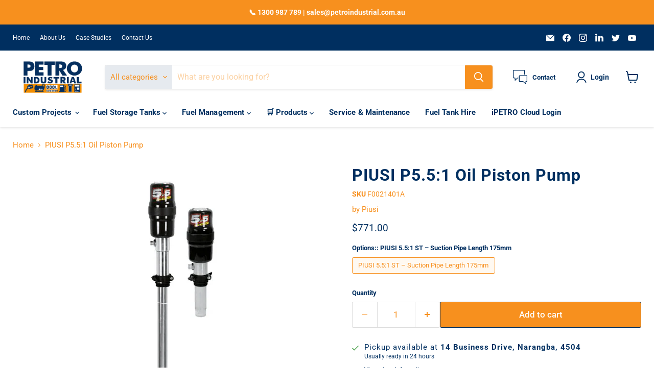

--- FILE ---
content_type: text/html; charset=utf-8
request_url: https://www.petroind.com/products/piusi-p5-5-1-oil-piston-pump
body_size: 46089
content:
<!doctype html>
<html class="no-js no-touch" lang="en">
  <head>
    <script>
    window.Store = window.Store || {};
    window.Store.id = 23775935;
  </script>
    <meta charset="utf-8">
    <meta http-equiv="x-ua-compatible" content="IE=edge">

    <link rel="preconnect" href="https://cdn.shopify.com">
    <link rel="preconnect" href="https://fonts.shopifycdn.com">
    <link rel="preconnect" href="https://v.shopify.com">
    <link rel="preconnect" href="https://cdn.shopifycloud.com">

    <title>Sample Model Ball Valve - High Flow, 34lpm | PETRO Industrial</title>

    
      <meta name="description" content="This product is really cool and nice blah blah blah (PETRO Industrial stocks a wide range of Sample model ball valved etc. View the full range of Sample products online at PETRO Industrial, or contact us today!">
    

    
  <link rel="shortcut icon" href="//www.petroind.com/cdn/shop/files/FAVICON-IMAGE_32x32.png?v=1674105741" type="image/png">


    
      <link rel="canonical" href="https://www.petroind.com/products/piusi-p5-5-1-oil-piston-pump" />
    

    <meta name="viewport" content="width=device-width">

    
    















<meta property="og:site_name" content="PETRO Industrial">
<meta property="og:url" content="https://www.petroind.com/products/piusi-p5-5-1-oil-piston-pump">
<meta property="og:title" content="PIUSI P5.5:1 Oil Piston Pump">
<meta property="og:type" content="website">
<meta property="og:description" content="This product is really cool and nice blah blah blah (PETRO Industrial stocks a wide range of Sample model ball valved etc. View the full range of Sample products online at PETRO Industrial, or contact us today!">




    
    
    

    
    
    <meta
      property="og:image"
      content="https://www.petroind.com/cdn/shop/products/PIUSI-P5.5-1-PISTON-OIL-PUMP_tiny_1200x1200.jpg?v=1661939256"
    />
    <meta
      property="og:image:secure_url"
      content="https://www.petroind.com/cdn/shop/products/PIUSI-P5.5-1-PISTON-OIL-PUMP_tiny_1200x1200.jpg?v=1661939256"
    />
    <meta property="og:image:width" content="1200" />
    <meta property="og:image:height" content="1200" />
    
    
    <meta property="og:image:alt" content="PIUSI P5.5:1 OIL PISTON PUMP - from PETRO Industrial" />
  









  <meta name="twitter:site" content="@PETROIndustrial">








<meta name="twitter:title" content="Sample Model Ball Valve - High Flow, 34lpm | PETRO Industrial">
<meta name="twitter:description" content="This product is really cool and nice blah blah blah (PETRO Industrial stocks a wide range of Sample model ball valved etc. View the full range of Sample products online at PETRO Industrial, or contact us today!">


    
    
    
      
      
      <meta name="twitter:card" content="summary">
    
    
    <meta
      property="twitter:image"
      content="https://www.petroind.com/cdn/shop/products/PIUSI-P5.5-1-PISTON-OIL-PUMP_tiny_1200x1200_crop_center.jpg?v=1661939256"
    />
    <meta property="twitter:image:width" content="1200" />
    <meta property="twitter:image:height" content="1200" />
    
    
    <meta property="twitter:image:alt" content="PIUSI P5.5:1 OIL PISTON PUMP - from PETRO Industrial" />
  



    <link rel="preload" href="//www.petroind.com/cdn/fonts/roboto/roboto_n7.f38007a10afbbde8976c4056bfe890710d51dec2.woff2" as="font" crossorigin="anonymous">
    <link rel="preload" as="style" href="//www.petroind.com/cdn/shop/t/29/assets/theme.css?v=81706856592761314431754371527">

    <script>window.performance && window.performance.mark && window.performance.mark('shopify.content_for_header.start');</script><meta name="google-site-verification" content="963r9j1FfZBhUAH4eFGWau5aqTbzH505_CUOUetoXdw">
<meta id="shopify-digital-wallet" name="shopify-digital-wallet" content="/23775935/digital_wallets/dialog">
<meta name="shopify-checkout-api-token" content="70d3a1f99557d776bd96210a6c01e4f8">
<meta id="in-context-paypal-metadata" data-shop-id="23775935" data-venmo-supported="false" data-environment="production" data-locale="en_US" data-paypal-v4="true" data-currency="AUD">
<link rel="alternate" type="application/json+oembed" href="https://www.petroind.com/products/piusi-p5-5-1-oil-piston-pump.oembed">
<script async="async" src="/checkouts/internal/preloads.js?locale=en-AU"></script>
<link rel="preconnect" href="https://shop.app" crossorigin="anonymous">
<script async="async" src="https://shop.app/checkouts/internal/preloads.js?locale=en-AU&shop_id=23775935" crossorigin="anonymous"></script>
<script id="apple-pay-shop-capabilities" type="application/json">{"shopId":23775935,"countryCode":"AU","currencyCode":"AUD","merchantCapabilities":["supports3DS"],"merchantId":"gid:\/\/shopify\/Shop\/23775935","merchantName":"PETRO Industrial","requiredBillingContactFields":["postalAddress","email","phone"],"requiredShippingContactFields":["postalAddress","email","phone"],"shippingType":"shipping","supportedNetworks":["visa","masterCard","amex","jcb"],"total":{"type":"pending","label":"PETRO Industrial","amount":"1.00"},"shopifyPaymentsEnabled":true,"supportsSubscriptions":true}</script>
<script id="shopify-features" type="application/json">{"accessToken":"70d3a1f99557d776bd96210a6c01e4f8","betas":["rich-media-storefront-analytics"],"domain":"www.petroind.com","predictiveSearch":true,"shopId":23775935,"locale":"en"}</script>
<script>var Shopify = Shopify || {};
Shopify.shop = "petro-industrial.myshopify.com";
Shopify.locale = "en";
Shopify.currency = {"active":"AUD","rate":"1.0"};
Shopify.country = "AU";
Shopify.theme = {"name":"Empire-Akuna-30-01-23...","id":132475879610,"schema_name":"Empire","schema_version":"8.1.0","theme_store_id":838,"role":"main"};
Shopify.theme.handle = "null";
Shopify.theme.style = {"id":null,"handle":null};
Shopify.cdnHost = "www.petroind.com/cdn";
Shopify.routes = Shopify.routes || {};
Shopify.routes.root = "/";</script>
<script type="module">!function(o){(o.Shopify=o.Shopify||{}).modules=!0}(window);</script>
<script>!function(o){function n(){var o=[];function n(){o.push(Array.prototype.slice.apply(arguments))}return n.q=o,n}var t=o.Shopify=o.Shopify||{};t.loadFeatures=n(),t.autoloadFeatures=n()}(window);</script>
<script>
  window.ShopifyPay = window.ShopifyPay || {};
  window.ShopifyPay.apiHost = "shop.app\/pay";
  window.ShopifyPay.redirectState = null;
</script>
<script id="shop-js-analytics" type="application/json">{"pageType":"product"}</script>
<script defer="defer" async type="module" src="//www.petroind.com/cdn/shopifycloud/shop-js/modules/v2/client.init-shop-cart-sync_BApSsMSl.en.esm.js"></script>
<script defer="defer" async type="module" src="//www.petroind.com/cdn/shopifycloud/shop-js/modules/v2/chunk.common_CBoos6YZ.esm.js"></script>
<script type="module">
  await import("//www.petroind.com/cdn/shopifycloud/shop-js/modules/v2/client.init-shop-cart-sync_BApSsMSl.en.esm.js");
await import("//www.petroind.com/cdn/shopifycloud/shop-js/modules/v2/chunk.common_CBoos6YZ.esm.js");

  window.Shopify.SignInWithShop?.initShopCartSync?.({"fedCMEnabled":true,"windoidEnabled":true});

</script>
<script>
  window.Shopify = window.Shopify || {};
  if (!window.Shopify.featureAssets) window.Shopify.featureAssets = {};
  window.Shopify.featureAssets['shop-js'] = {"shop-cart-sync":["modules/v2/client.shop-cart-sync_DJczDl9f.en.esm.js","modules/v2/chunk.common_CBoos6YZ.esm.js"],"init-fed-cm":["modules/v2/client.init-fed-cm_BzwGC0Wi.en.esm.js","modules/v2/chunk.common_CBoos6YZ.esm.js"],"init-windoid":["modules/v2/client.init-windoid_BS26ThXS.en.esm.js","modules/v2/chunk.common_CBoos6YZ.esm.js"],"shop-cash-offers":["modules/v2/client.shop-cash-offers_DthCPNIO.en.esm.js","modules/v2/chunk.common_CBoos6YZ.esm.js","modules/v2/chunk.modal_Bu1hFZFC.esm.js"],"shop-button":["modules/v2/client.shop-button_D_JX508o.en.esm.js","modules/v2/chunk.common_CBoos6YZ.esm.js"],"init-shop-email-lookup-coordinator":["modules/v2/client.init-shop-email-lookup-coordinator_DFwWcvrS.en.esm.js","modules/v2/chunk.common_CBoos6YZ.esm.js"],"shop-toast-manager":["modules/v2/client.shop-toast-manager_tEhgP2F9.en.esm.js","modules/v2/chunk.common_CBoos6YZ.esm.js"],"shop-login-button":["modules/v2/client.shop-login-button_DwLgFT0K.en.esm.js","modules/v2/chunk.common_CBoos6YZ.esm.js","modules/v2/chunk.modal_Bu1hFZFC.esm.js"],"avatar":["modules/v2/client.avatar_BTnouDA3.en.esm.js"],"init-shop-cart-sync":["modules/v2/client.init-shop-cart-sync_BApSsMSl.en.esm.js","modules/v2/chunk.common_CBoos6YZ.esm.js"],"pay-button":["modules/v2/client.pay-button_BuNmcIr_.en.esm.js","modules/v2/chunk.common_CBoos6YZ.esm.js"],"init-shop-for-new-customer-accounts":["modules/v2/client.init-shop-for-new-customer-accounts_DrjXSI53.en.esm.js","modules/v2/client.shop-login-button_DwLgFT0K.en.esm.js","modules/v2/chunk.common_CBoos6YZ.esm.js","modules/v2/chunk.modal_Bu1hFZFC.esm.js"],"init-customer-accounts-sign-up":["modules/v2/client.init-customer-accounts-sign-up_TlVCiykN.en.esm.js","modules/v2/client.shop-login-button_DwLgFT0K.en.esm.js","modules/v2/chunk.common_CBoos6YZ.esm.js","modules/v2/chunk.modal_Bu1hFZFC.esm.js"],"shop-follow-button":["modules/v2/client.shop-follow-button_C5D3XtBb.en.esm.js","modules/v2/chunk.common_CBoos6YZ.esm.js","modules/v2/chunk.modal_Bu1hFZFC.esm.js"],"checkout-modal":["modules/v2/client.checkout-modal_8TC_1FUY.en.esm.js","modules/v2/chunk.common_CBoos6YZ.esm.js","modules/v2/chunk.modal_Bu1hFZFC.esm.js"],"init-customer-accounts":["modules/v2/client.init-customer-accounts_C0Oh2ljF.en.esm.js","modules/v2/client.shop-login-button_DwLgFT0K.en.esm.js","modules/v2/chunk.common_CBoos6YZ.esm.js","modules/v2/chunk.modal_Bu1hFZFC.esm.js"],"lead-capture":["modules/v2/client.lead-capture_Cq0gfm7I.en.esm.js","modules/v2/chunk.common_CBoos6YZ.esm.js","modules/v2/chunk.modal_Bu1hFZFC.esm.js"],"shop-login":["modules/v2/client.shop-login_BmtnoEUo.en.esm.js","modules/v2/chunk.common_CBoos6YZ.esm.js","modules/v2/chunk.modal_Bu1hFZFC.esm.js"],"payment-terms":["modules/v2/client.payment-terms_BHOWV7U_.en.esm.js","modules/v2/chunk.common_CBoos6YZ.esm.js","modules/v2/chunk.modal_Bu1hFZFC.esm.js"]};
</script>
<script>(function() {
  var isLoaded = false;
  function asyncLoad() {
    if (isLoaded) return;
    isLoaded = true;
    var urls = ["\/\/code.tidio.co\/ojrsh9itbg3vqngvzkbgwqkmtb8nqheg.js?shop=petro-industrial.myshopify.com","https:\/\/chimpstatic.com\/mcjs-connected\/js\/users\/2b15a45f6b377ad65d2d9f28f\/d2be85a01b271c0df402cbf25.js?shop=petro-industrial.myshopify.com"];
    for (var i = 0; i < urls.length; i++) {
      var s = document.createElement('script');
      s.type = 'text/javascript';
      s.async = true;
      s.src = urls[i];
      var x = document.getElementsByTagName('script')[0];
      x.parentNode.insertBefore(s, x);
    }
  };
  if(window.attachEvent) {
    window.attachEvent('onload', asyncLoad);
  } else {
    window.addEventListener('load', asyncLoad, false);
  }
})();</script>
<script id="__st">var __st={"a":23775935,"offset":36000,"reqid":"13b19fe1-fb96-4503-a88e-3da6fc6f625d-1768874721","pageurl":"www.petroind.com\/products\/piusi-p5-5-1-oil-piston-pump","u":"0e015c371ea4","p":"product","rtyp":"product","rid":6913238237370};</script>
<script>window.ShopifyPaypalV4VisibilityTracking = true;</script>
<script id="captcha-bootstrap">!function(){'use strict';const t='contact',e='account',n='new_comment',o=[[t,t],['blogs',n],['comments',n],[t,'customer']],c=[[e,'customer_login'],[e,'guest_login'],[e,'recover_customer_password'],[e,'create_customer']],r=t=>t.map((([t,e])=>`form[action*='/${t}']:not([data-nocaptcha='true']) input[name='form_type'][value='${e}']`)).join(','),a=t=>()=>t?[...document.querySelectorAll(t)].map((t=>t.form)):[];function s(){const t=[...o],e=r(t);return a(e)}const i='password',u='form_key',d=['recaptcha-v3-token','g-recaptcha-response','h-captcha-response',i],f=()=>{try{return window.sessionStorage}catch{return}},m='__shopify_v',_=t=>t.elements[u];function p(t,e,n=!1){try{const o=window.sessionStorage,c=JSON.parse(o.getItem(e)),{data:r}=function(t){const{data:e,action:n}=t;return t[m]||n?{data:e,action:n}:{data:t,action:n}}(c);for(const[e,n]of Object.entries(r))t.elements[e]&&(t.elements[e].value=n);n&&o.removeItem(e)}catch(o){console.error('form repopulation failed',{error:o})}}const l='form_type',E='cptcha';function T(t){t.dataset[E]=!0}const w=window,h=w.document,L='Shopify',v='ce_forms',y='captcha';let A=!1;((t,e)=>{const n=(g='f06e6c50-85a8-45c8-87d0-21a2b65856fe',I='https://cdn.shopify.com/shopifycloud/storefront-forms-hcaptcha/ce_storefront_forms_captcha_hcaptcha.v1.5.2.iife.js',D={infoText:'Protected by hCaptcha',privacyText:'Privacy',termsText:'Terms'},(t,e,n)=>{const o=w[L][v],c=o.bindForm;if(c)return c(t,g,e,D).then(n);var r;o.q.push([[t,g,e,D],n]),r=I,A||(h.body.append(Object.assign(h.createElement('script'),{id:'captcha-provider',async:!0,src:r})),A=!0)});var g,I,D;w[L]=w[L]||{},w[L][v]=w[L][v]||{},w[L][v].q=[],w[L][y]=w[L][y]||{},w[L][y].protect=function(t,e){n(t,void 0,e),T(t)},Object.freeze(w[L][y]),function(t,e,n,w,h,L){const[v,y,A,g]=function(t,e,n){const i=e?o:[],u=t?c:[],d=[...i,...u],f=r(d),m=r(i),_=r(d.filter((([t,e])=>n.includes(e))));return[a(f),a(m),a(_),s()]}(w,h,L),I=t=>{const e=t.target;return e instanceof HTMLFormElement?e:e&&e.form},D=t=>v().includes(t);t.addEventListener('submit',(t=>{const e=I(t);if(!e)return;const n=D(e)&&!e.dataset.hcaptchaBound&&!e.dataset.recaptchaBound,o=_(e),c=g().includes(e)&&(!o||!o.value);(n||c)&&t.preventDefault(),c&&!n&&(function(t){try{if(!f())return;!function(t){const e=f();if(!e)return;const n=_(t);if(!n)return;const o=n.value;o&&e.removeItem(o)}(t);const e=Array.from(Array(32),(()=>Math.random().toString(36)[2])).join('');!function(t,e){_(t)||t.append(Object.assign(document.createElement('input'),{type:'hidden',name:u})),t.elements[u].value=e}(t,e),function(t,e){const n=f();if(!n)return;const o=[...t.querySelectorAll(`input[type='${i}']`)].map((({name:t})=>t)),c=[...d,...o],r={};for(const[a,s]of new FormData(t).entries())c.includes(a)||(r[a]=s);n.setItem(e,JSON.stringify({[m]:1,action:t.action,data:r}))}(t,e)}catch(e){console.error('failed to persist form',e)}}(e),e.submit())}));const S=(t,e)=>{t&&!t.dataset[E]&&(n(t,e.some((e=>e===t))),T(t))};for(const o of['focusin','change'])t.addEventListener(o,(t=>{const e=I(t);D(e)&&S(e,y())}));const B=e.get('form_key'),M=e.get(l),P=B&&M;t.addEventListener('DOMContentLoaded',(()=>{const t=y();if(P)for(const e of t)e.elements[l].value===M&&p(e,B);[...new Set([...A(),...v().filter((t=>'true'===t.dataset.shopifyCaptcha))])].forEach((e=>S(e,t)))}))}(h,new URLSearchParams(w.location.search),n,t,e,['guest_login'])})(!0,!0)}();</script>
<script integrity="sha256-4kQ18oKyAcykRKYeNunJcIwy7WH5gtpwJnB7kiuLZ1E=" data-source-attribution="shopify.loadfeatures" defer="defer" src="//www.petroind.com/cdn/shopifycloud/storefront/assets/storefront/load_feature-a0a9edcb.js" crossorigin="anonymous"></script>
<script crossorigin="anonymous" defer="defer" src="//www.petroind.com/cdn/shopifycloud/storefront/assets/shopify_pay/storefront-65b4c6d7.js?v=20250812"></script>
<script data-source-attribution="shopify.dynamic_checkout.dynamic.init">var Shopify=Shopify||{};Shopify.PaymentButton=Shopify.PaymentButton||{isStorefrontPortableWallets:!0,init:function(){window.Shopify.PaymentButton.init=function(){};var t=document.createElement("script");t.src="https://www.petroind.com/cdn/shopifycloud/portable-wallets/latest/portable-wallets.en.js",t.type="module",document.head.appendChild(t)}};
</script>
<script data-source-attribution="shopify.dynamic_checkout.buyer_consent">
  function portableWalletsHideBuyerConsent(e){var t=document.getElementById("shopify-buyer-consent"),n=document.getElementById("shopify-subscription-policy-button");t&&n&&(t.classList.add("hidden"),t.setAttribute("aria-hidden","true"),n.removeEventListener("click",e))}function portableWalletsShowBuyerConsent(e){var t=document.getElementById("shopify-buyer-consent"),n=document.getElementById("shopify-subscription-policy-button");t&&n&&(t.classList.remove("hidden"),t.removeAttribute("aria-hidden"),n.addEventListener("click",e))}window.Shopify?.PaymentButton&&(window.Shopify.PaymentButton.hideBuyerConsent=portableWalletsHideBuyerConsent,window.Shopify.PaymentButton.showBuyerConsent=portableWalletsShowBuyerConsent);
</script>
<script data-source-attribution="shopify.dynamic_checkout.cart.bootstrap">document.addEventListener("DOMContentLoaded",(function(){function t(){return document.querySelector("shopify-accelerated-checkout-cart, shopify-accelerated-checkout")}if(t())Shopify.PaymentButton.init();else{new MutationObserver((function(e,n){t()&&(Shopify.PaymentButton.init(),n.disconnect())})).observe(document.body,{childList:!0,subtree:!0})}}));
</script>
<link id="shopify-accelerated-checkout-styles" rel="stylesheet" media="screen" href="https://www.petroind.com/cdn/shopifycloud/portable-wallets/latest/accelerated-checkout-backwards-compat.css" crossorigin="anonymous">
<style id="shopify-accelerated-checkout-cart">
        #shopify-buyer-consent {
  margin-top: 1em;
  display: inline-block;
  width: 100%;
}

#shopify-buyer-consent.hidden {
  display: none;
}

#shopify-subscription-policy-button {
  background: none;
  border: none;
  padding: 0;
  text-decoration: underline;
  font-size: inherit;
  cursor: pointer;
}

#shopify-subscription-policy-button::before {
  box-shadow: none;
}

      </style>

<script>window.performance && window.performance.mark && window.performance.mark('shopify.content_for_header.end');</script>

    <link href="//www.petroind.com/cdn/shop/t/29/assets/theme.css?v=81706856592761314431754371527" rel="stylesheet" type="text/css" media="all" />
    <link href="//www.petroind.com/cdn/shop/t/29/assets/akuna.css?v=6507056126546850411676348758" rel="stylesheet" type="text/css" media="all" />
    <link href="//www.petroind.com/cdn/shop/t/29/assets/r_akuna.css?v=99743093163229087451675738146" rel="stylesheet" type="text/css" media="all" />

    
    <script>
      window.Theme = window.Theme || {};
      window.Theme.version = '8.1.0';
      window.Theme.name = 'Empire';
      window.Theme.routes = {
        "root_url": "/",
        "account_url": "/account",
        "account_login_url": "/account/login",
        "account_logout_url": "/account/logout",
        "account_register_url": "/account/register",
        "account_addresses_url": "/account/addresses",
        "collections_url": "/collections",
        "all_products_collection_url": "/collections/all",
        "search_url": "/search",
        "cart_url": "/cart",
        "cart_add_url": "/cart/add",
        "cart_change_url": "/cart/change",
        "cart_clear_url": "/cart/clear",
        "product_recommendations_url": "/recommendations/products",
      };
    </script>
    
<link href="https://fonts.googleapis.com/icon?family=Material+Icons" rel="stylesheet">
    
  <link rel="stylesheet" href="https://unpkg.com/aos@next/dist/aos.css" />
  <link href="https://unpkg.com/aos@2.3.1/dist/aos.css" rel="stylesheet">
<script src="https://unpkg.com/aos@2.3.1/dist/aos.js"></script>

<link rel="stylesheet" href="https://cdnjs.cloudflare.com/ajax/libs/font-awesome/4.7.0/css/font-awesome.min.css">
<script src="https://ajax.googleapis.com/ajax/libs/jquery/1.6.2/jquery.min.js"></script>

  <meta name="google-site-verification" content="963r9j1FfZBhUAH4eFGWau5aqTbzH505_CUOUetoXdw" />
  <meta name="p:domain_verify" content="85988eb7bc65045294315a8b5829b784"/>
  
  <!-- Google Tag Manager -->
<script>(function(w,d,s,l,i){w[l]=w[l]||[];w[l].push({'gtm.start':
new Date().getTime(),event:'gtm.js'});var f=d.getElementsByTagName(s)[0],
j=d.createElement(s),dl=l!='dataLayer'?'&l='+l:'';j.async=true;j.src=
'https://www.googletagmanager.com/gtm.js?id='+i+dl;f.parentNode.insertBefore(j,f);
})(window,document,'script','dataLayer','GTM-MSW3HL4');</script>
<!-- End Google Tag Manager -->
<script src="//www.petroind.com/cdn/shop/t/29/assets/click_scroll.js?v=3532792957578225191751480457" defer="defer"></script>
  <script src="https://cdn.shopify.com/extensions/19689677-6488-4a31-adf3-fcf4359c5fd9/forms-2295/assets/shopify-forms-loader.js" type="text/javascript" defer="defer"></script>
<link href="https://monorail-edge.shopifysvc.com" rel="dns-prefetch">
<script>(function(){if ("sendBeacon" in navigator && "performance" in window) {try {var session_token_from_headers = performance.getEntriesByType('navigation')[0].serverTiming.find(x => x.name == '_s').description;} catch {var session_token_from_headers = undefined;}var session_cookie_matches = document.cookie.match(/_shopify_s=([^;]*)/);var session_token_from_cookie = session_cookie_matches && session_cookie_matches.length === 2 ? session_cookie_matches[1] : "";var session_token = session_token_from_headers || session_token_from_cookie || "";function handle_abandonment_event(e) {var entries = performance.getEntries().filter(function(entry) {return /monorail-edge.shopifysvc.com/.test(entry.name);});if (!window.abandonment_tracked && entries.length === 0) {window.abandonment_tracked = true;var currentMs = Date.now();var navigation_start = performance.timing.navigationStart;var payload = {shop_id: 23775935,url: window.location.href,navigation_start,duration: currentMs - navigation_start,session_token,page_type: "product"};window.navigator.sendBeacon("https://monorail-edge.shopifysvc.com/v1/produce", JSON.stringify({schema_id: "online_store_buyer_site_abandonment/1.1",payload: payload,metadata: {event_created_at_ms: currentMs,event_sent_at_ms: currentMs}}));}}window.addEventListener('pagehide', handle_abandonment_event);}}());</script>
<script id="web-pixels-manager-setup">(function e(e,d,r,n,o){if(void 0===o&&(o={}),!Boolean(null===(a=null===(i=window.Shopify)||void 0===i?void 0:i.analytics)||void 0===a?void 0:a.replayQueue)){var i,a;window.Shopify=window.Shopify||{};var t=window.Shopify;t.analytics=t.analytics||{};var s=t.analytics;s.replayQueue=[],s.publish=function(e,d,r){return s.replayQueue.push([e,d,r]),!0};try{self.performance.mark("wpm:start")}catch(e){}var l=function(){var e={modern:/Edge?\/(1{2}[4-9]|1[2-9]\d|[2-9]\d{2}|\d{4,})\.\d+(\.\d+|)|Firefox\/(1{2}[4-9]|1[2-9]\d|[2-9]\d{2}|\d{4,})\.\d+(\.\d+|)|Chrom(ium|e)\/(9{2}|\d{3,})\.\d+(\.\d+|)|(Maci|X1{2}).+ Version\/(15\.\d+|(1[6-9]|[2-9]\d|\d{3,})\.\d+)([,.]\d+|)( \(\w+\)|)( Mobile\/\w+|) Safari\/|Chrome.+OPR\/(9{2}|\d{3,})\.\d+\.\d+|(CPU[ +]OS|iPhone[ +]OS|CPU[ +]iPhone|CPU IPhone OS|CPU iPad OS)[ +]+(15[._]\d+|(1[6-9]|[2-9]\d|\d{3,})[._]\d+)([._]\d+|)|Android:?[ /-](13[3-9]|1[4-9]\d|[2-9]\d{2}|\d{4,})(\.\d+|)(\.\d+|)|Android.+Firefox\/(13[5-9]|1[4-9]\d|[2-9]\d{2}|\d{4,})\.\d+(\.\d+|)|Android.+Chrom(ium|e)\/(13[3-9]|1[4-9]\d|[2-9]\d{2}|\d{4,})\.\d+(\.\d+|)|SamsungBrowser\/([2-9]\d|\d{3,})\.\d+/,legacy:/Edge?\/(1[6-9]|[2-9]\d|\d{3,})\.\d+(\.\d+|)|Firefox\/(5[4-9]|[6-9]\d|\d{3,})\.\d+(\.\d+|)|Chrom(ium|e)\/(5[1-9]|[6-9]\d|\d{3,})\.\d+(\.\d+|)([\d.]+$|.*Safari\/(?![\d.]+ Edge\/[\d.]+$))|(Maci|X1{2}).+ Version\/(10\.\d+|(1[1-9]|[2-9]\d|\d{3,})\.\d+)([,.]\d+|)( \(\w+\)|)( Mobile\/\w+|) Safari\/|Chrome.+OPR\/(3[89]|[4-9]\d|\d{3,})\.\d+\.\d+|(CPU[ +]OS|iPhone[ +]OS|CPU[ +]iPhone|CPU IPhone OS|CPU iPad OS)[ +]+(10[._]\d+|(1[1-9]|[2-9]\d|\d{3,})[._]\d+)([._]\d+|)|Android:?[ /-](13[3-9]|1[4-9]\d|[2-9]\d{2}|\d{4,})(\.\d+|)(\.\d+|)|Mobile Safari.+OPR\/([89]\d|\d{3,})\.\d+\.\d+|Android.+Firefox\/(13[5-9]|1[4-9]\d|[2-9]\d{2}|\d{4,})\.\d+(\.\d+|)|Android.+Chrom(ium|e)\/(13[3-9]|1[4-9]\d|[2-9]\d{2}|\d{4,})\.\d+(\.\d+|)|Android.+(UC? ?Browser|UCWEB|U3)[ /]?(15\.([5-9]|\d{2,})|(1[6-9]|[2-9]\d|\d{3,})\.\d+)\.\d+|SamsungBrowser\/(5\.\d+|([6-9]|\d{2,})\.\d+)|Android.+MQ{2}Browser\/(14(\.(9|\d{2,})|)|(1[5-9]|[2-9]\d|\d{3,})(\.\d+|))(\.\d+|)|K[Aa][Ii]OS\/(3\.\d+|([4-9]|\d{2,})\.\d+)(\.\d+|)/},d=e.modern,r=e.legacy,n=navigator.userAgent;return n.match(d)?"modern":n.match(r)?"legacy":"unknown"}(),u="modern"===l?"modern":"legacy",c=(null!=n?n:{modern:"",legacy:""})[u],f=function(e){return[e.baseUrl,"/wpm","/b",e.hashVersion,"modern"===e.buildTarget?"m":"l",".js"].join("")}({baseUrl:d,hashVersion:r,buildTarget:u}),m=function(e){var d=e.version,r=e.bundleTarget,n=e.surface,o=e.pageUrl,i=e.monorailEndpoint;return{emit:function(e){var a=e.status,t=e.errorMsg,s=(new Date).getTime(),l=JSON.stringify({metadata:{event_sent_at_ms:s},events:[{schema_id:"web_pixels_manager_load/3.1",payload:{version:d,bundle_target:r,page_url:o,status:a,surface:n,error_msg:t},metadata:{event_created_at_ms:s}}]});if(!i)return console&&console.warn&&console.warn("[Web Pixels Manager] No Monorail endpoint provided, skipping logging."),!1;try{return self.navigator.sendBeacon.bind(self.navigator)(i,l)}catch(e){}var u=new XMLHttpRequest;try{return u.open("POST",i,!0),u.setRequestHeader("Content-Type","text/plain"),u.send(l),!0}catch(e){return console&&console.warn&&console.warn("[Web Pixels Manager] Got an unhandled error while logging to Monorail."),!1}}}}({version:r,bundleTarget:l,surface:e.surface,pageUrl:self.location.href,monorailEndpoint:e.monorailEndpoint});try{o.browserTarget=l,function(e){var d=e.src,r=e.async,n=void 0===r||r,o=e.onload,i=e.onerror,a=e.sri,t=e.scriptDataAttributes,s=void 0===t?{}:t,l=document.createElement("script"),u=document.querySelector("head"),c=document.querySelector("body");if(l.async=n,l.src=d,a&&(l.integrity=a,l.crossOrigin="anonymous"),s)for(var f in s)if(Object.prototype.hasOwnProperty.call(s,f))try{l.dataset[f]=s[f]}catch(e){}if(o&&l.addEventListener("load",o),i&&l.addEventListener("error",i),u)u.appendChild(l);else{if(!c)throw new Error("Did not find a head or body element to append the script");c.appendChild(l)}}({src:f,async:!0,onload:function(){if(!function(){var e,d;return Boolean(null===(d=null===(e=window.Shopify)||void 0===e?void 0:e.analytics)||void 0===d?void 0:d.initialized)}()){var d=window.webPixelsManager.init(e)||void 0;if(d){var r=window.Shopify.analytics;r.replayQueue.forEach((function(e){var r=e[0],n=e[1],o=e[2];d.publishCustomEvent(r,n,o)})),r.replayQueue=[],r.publish=d.publishCustomEvent,r.visitor=d.visitor,r.initialized=!0}}},onerror:function(){return m.emit({status:"failed",errorMsg:"".concat(f," has failed to load")})},sri:function(e){var d=/^sha384-[A-Za-z0-9+/=]+$/;return"string"==typeof e&&d.test(e)}(c)?c:"",scriptDataAttributes:o}),m.emit({status:"loading"})}catch(e){m.emit({status:"failed",errorMsg:(null==e?void 0:e.message)||"Unknown error"})}}})({shopId: 23775935,storefrontBaseUrl: "https://www.petroind.com",extensionsBaseUrl: "https://extensions.shopifycdn.com/cdn/shopifycloud/web-pixels-manager",monorailEndpoint: "https://monorail-edge.shopifysvc.com/unstable/produce_batch",surface: "storefront-renderer",enabledBetaFlags: ["2dca8a86"],webPixelsConfigList: [{"id":"508494010","configuration":"{\"config\":\"{\\\"pixel_id\\\":\\\"AW-1024001038\\\",\\\"google_tag_ids\\\":[\\\"AW-1024001038\\\",\\\"GT-NSSQFL8\\\"],\\\"target_country\\\":\\\"AU\\\",\\\"gtag_events\\\":[{\\\"type\\\":\\\"search\\\",\\\"action_label\\\":\\\"AW-1024001038\\\/Wn7ZCK7E56QBEI6IpOgD\\\"},{\\\"type\\\":\\\"begin_checkout\\\",\\\"action_label\\\":\\\"AW-1024001038\\\/V9b-CKvE56QBEI6IpOgD\\\"},{\\\"type\\\":\\\"view_item\\\",\\\"action_label\\\":[\\\"AW-1024001038\\\/R4YbCKXE56QBEI6IpOgD\\\",\\\"MC-HCXPC95ZH0\\\"]},{\\\"type\\\":\\\"purchase\\\",\\\"action_label\\\":[\\\"AW-1024001038\\\/-XftCO7snssZEI6IpOgD\\\",\\\"MC-HCXPC95ZH0\\\"]},{\\\"type\\\":\\\"page_view\\\",\\\"action_label\\\":[\\\"AW-1024001038\\\/77K7CJ_E56QBEI6IpOgD\\\",\\\"MC-HCXPC95ZH0\\\"]},{\\\"type\\\":\\\"add_payment_info\\\",\\\"action_label\\\":\\\"AW-1024001038\\\/7zwXCLHE56QBEI6IpOgD\\\"},{\\\"type\\\":\\\"add_to_cart\\\",\\\"action_label\\\":\\\"AW-1024001038\\\/g0HQCPHsnssZEI6IpOgD\\\"}],\\\"enable_monitoring_mode\\\":false}\"}","eventPayloadVersion":"v1","runtimeContext":"OPEN","scriptVersion":"b2a88bafab3e21179ed38636efcd8a93","type":"APP","apiClientId":1780363,"privacyPurposes":[],"dataSharingAdjustments":{"protectedCustomerApprovalScopes":["read_customer_address","read_customer_email","read_customer_name","read_customer_personal_data","read_customer_phone"]}},{"id":"133660858","eventPayloadVersion":"1","runtimeContext":"LAX","scriptVersion":"1","type":"CUSTOM","privacyPurposes":[],"name":"Data Layer"},{"id":"shopify-app-pixel","configuration":"{}","eventPayloadVersion":"v1","runtimeContext":"STRICT","scriptVersion":"0450","apiClientId":"shopify-pixel","type":"APP","privacyPurposes":["ANALYTICS","MARKETING"]},{"id":"shopify-custom-pixel","eventPayloadVersion":"v1","runtimeContext":"LAX","scriptVersion":"0450","apiClientId":"shopify-pixel","type":"CUSTOM","privacyPurposes":["ANALYTICS","MARKETING"]}],isMerchantRequest: false,initData: {"shop":{"name":"PETRO Industrial","paymentSettings":{"currencyCode":"AUD"},"myshopifyDomain":"petro-industrial.myshopify.com","countryCode":"AU","storefrontUrl":"https:\/\/www.petroind.com"},"customer":null,"cart":null,"checkout":null,"productVariants":[{"price":{"amount":771.0,"currencyCode":"AUD"},"product":{"title":"PIUSI P5.5:1 Oil Piston Pump","vendor":"Piusi","id":"6913238237370","untranslatedTitle":"PIUSI P5.5:1 Oil Piston Pump","url":"\/products\/piusi-p5-5-1-oil-piston-pump","type":"Piston Pump"},"id":"40667940192442","image":{"src":"\/\/www.petroind.com\/cdn\/shop\/products\/PIUSI-P5.5-1-PISTON-OIL-PUMP_tiny.jpg?v=1661939256"},"sku":"F0021401A","title":"PIUSI 5.5:1 ST – Suction Pipe Length 175mm","untranslatedTitle":"PIUSI 5.5:1 ST – Suction Pipe Length 175mm"}],"purchasingCompany":null},},"https://www.petroind.com/cdn","fcfee988w5aeb613cpc8e4bc33m6693e112",{"modern":"","legacy":""},{"shopId":"23775935","storefrontBaseUrl":"https:\/\/www.petroind.com","extensionBaseUrl":"https:\/\/extensions.shopifycdn.com\/cdn\/shopifycloud\/web-pixels-manager","surface":"storefront-renderer","enabledBetaFlags":"[\"2dca8a86\"]","isMerchantRequest":"false","hashVersion":"fcfee988w5aeb613cpc8e4bc33m6693e112","publish":"custom","events":"[[\"page_viewed\",{}],[\"product_viewed\",{\"productVariant\":{\"price\":{\"amount\":771.0,\"currencyCode\":\"AUD\"},\"product\":{\"title\":\"PIUSI P5.5:1 Oil Piston Pump\",\"vendor\":\"Piusi\",\"id\":\"6913238237370\",\"untranslatedTitle\":\"PIUSI P5.5:1 Oil Piston Pump\",\"url\":\"\/products\/piusi-p5-5-1-oil-piston-pump\",\"type\":\"Piston Pump\"},\"id\":\"40667940192442\",\"image\":{\"src\":\"\/\/www.petroind.com\/cdn\/shop\/products\/PIUSI-P5.5-1-PISTON-OIL-PUMP_tiny.jpg?v=1661939256\"},\"sku\":\"F0021401A\",\"title\":\"PIUSI 5.5:1 ST – Suction Pipe Length 175mm\",\"untranslatedTitle\":\"PIUSI 5.5:1 ST – Suction Pipe Length 175mm\"}}]]"});</script><script>
  window.ShopifyAnalytics = window.ShopifyAnalytics || {};
  window.ShopifyAnalytics.meta = window.ShopifyAnalytics.meta || {};
  window.ShopifyAnalytics.meta.currency = 'AUD';
  var meta = {"product":{"id":6913238237370,"gid":"gid:\/\/shopify\/Product\/6913238237370","vendor":"Piusi","type":"Piston Pump","handle":"piusi-p5-5-1-oil-piston-pump","variants":[{"id":40667940192442,"price":77100,"name":"PIUSI P5.5:1 Oil Piston Pump - PIUSI 5.5:1 ST – Suction Pipe Length 175mm","public_title":"PIUSI 5.5:1 ST – Suction Pipe Length 175mm","sku":"F0021401A"}],"remote":false},"page":{"pageType":"product","resourceType":"product","resourceId":6913238237370,"requestId":"13b19fe1-fb96-4503-a88e-3da6fc6f625d-1768874721"}};
  for (var attr in meta) {
    window.ShopifyAnalytics.meta[attr] = meta[attr];
  }
</script>
<script class="analytics">
  (function () {
    var customDocumentWrite = function(content) {
      var jquery = null;

      if (window.jQuery) {
        jquery = window.jQuery;
      } else if (window.Checkout && window.Checkout.$) {
        jquery = window.Checkout.$;
      }

      if (jquery) {
        jquery('body').append(content);
      }
    };

    var hasLoggedConversion = function(token) {
      if (token) {
        return document.cookie.indexOf('loggedConversion=' + token) !== -1;
      }
      return false;
    }

    var setCookieIfConversion = function(token) {
      if (token) {
        var twoMonthsFromNow = new Date(Date.now());
        twoMonthsFromNow.setMonth(twoMonthsFromNow.getMonth() + 2);

        document.cookie = 'loggedConversion=' + token + '; expires=' + twoMonthsFromNow;
      }
    }

    var trekkie = window.ShopifyAnalytics.lib = window.trekkie = window.trekkie || [];
    if (trekkie.integrations) {
      return;
    }
    trekkie.methods = [
      'identify',
      'page',
      'ready',
      'track',
      'trackForm',
      'trackLink'
    ];
    trekkie.factory = function(method) {
      return function() {
        var args = Array.prototype.slice.call(arguments);
        args.unshift(method);
        trekkie.push(args);
        return trekkie;
      };
    };
    for (var i = 0; i < trekkie.methods.length; i++) {
      var key = trekkie.methods[i];
      trekkie[key] = trekkie.factory(key);
    }
    trekkie.load = function(config) {
      trekkie.config = config || {};
      trekkie.config.initialDocumentCookie = document.cookie;
      var first = document.getElementsByTagName('script')[0];
      var script = document.createElement('script');
      script.type = 'text/javascript';
      script.onerror = function(e) {
        var scriptFallback = document.createElement('script');
        scriptFallback.type = 'text/javascript';
        scriptFallback.onerror = function(error) {
                var Monorail = {
      produce: function produce(monorailDomain, schemaId, payload) {
        var currentMs = new Date().getTime();
        var event = {
          schema_id: schemaId,
          payload: payload,
          metadata: {
            event_created_at_ms: currentMs,
            event_sent_at_ms: currentMs
          }
        };
        return Monorail.sendRequest("https://" + monorailDomain + "/v1/produce", JSON.stringify(event));
      },
      sendRequest: function sendRequest(endpointUrl, payload) {
        // Try the sendBeacon API
        if (window && window.navigator && typeof window.navigator.sendBeacon === 'function' && typeof window.Blob === 'function' && !Monorail.isIos12()) {
          var blobData = new window.Blob([payload], {
            type: 'text/plain'
          });

          if (window.navigator.sendBeacon(endpointUrl, blobData)) {
            return true;
          } // sendBeacon was not successful

        } // XHR beacon

        var xhr = new XMLHttpRequest();

        try {
          xhr.open('POST', endpointUrl);
          xhr.setRequestHeader('Content-Type', 'text/plain');
          xhr.send(payload);
        } catch (e) {
          console.log(e);
        }

        return false;
      },
      isIos12: function isIos12() {
        return window.navigator.userAgent.lastIndexOf('iPhone; CPU iPhone OS 12_') !== -1 || window.navigator.userAgent.lastIndexOf('iPad; CPU OS 12_') !== -1;
      }
    };
    Monorail.produce('monorail-edge.shopifysvc.com',
      'trekkie_storefront_load_errors/1.1',
      {shop_id: 23775935,
      theme_id: 132475879610,
      app_name: "storefront",
      context_url: window.location.href,
      source_url: "//www.petroind.com/cdn/s/trekkie.storefront.cd680fe47e6c39ca5d5df5f0a32d569bc48c0f27.min.js"});

        };
        scriptFallback.async = true;
        scriptFallback.src = '//www.petroind.com/cdn/s/trekkie.storefront.cd680fe47e6c39ca5d5df5f0a32d569bc48c0f27.min.js';
        first.parentNode.insertBefore(scriptFallback, first);
      };
      script.async = true;
      script.src = '//www.petroind.com/cdn/s/trekkie.storefront.cd680fe47e6c39ca5d5df5f0a32d569bc48c0f27.min.js';
      first.parentNode.insertBefore(script, first);
    };
    trekkie.load(
      {"Trekkie":{"appName":"storefront","development":false,"defaultAttributes":{"shopId":23775935,"isMerchantRequest":null,"themeId":132475879610,"themeCityHash":"8993827545655395844","contentLanguage":"en","currency":"AUD","eventMetadataId":"6c51b860-a664-4aa8-ab14-11550cd6eb42"},"isServerSideCookieWritingEnabled":true,"monorailRegion":"shop_domain","enabledBetaFlags":["65f19447"]},"Session Attribution":{},"S2S":{"facebookCapiEnabled":false,"source":"trekkie-storefront-renderer","apiClientId":580111}}
    );

    var loaded = false;
    trekkie.ready(function() {
      if (loaded) return;
      loaded = true;

      window.ShopifyAnalytics.lib = window.trekkie;

      var originalDocumentWrite = document.write;
      document.write = customDocumentWrite;
      try { window.ShopifyAnalytics.merchantGoogleAnalytics.call(this); } catch(error) {};
      document.write = originalDocumentWrite;

      window.ShopifyAnalytics.lib.page(null,{"pageType":"product","resourceType":"product","resourceId":6913238237370,"requestId":"13b19fe1-fb96-4503-a88e-3da6fc6f625d-1768874721","shopifyEmitted":true});

      var match = window.location.pathname.match(/checkouts\/(.+)\/(thank_you|post_purchase)/)
      var token = match? match[1]: undefined;
      if (!hasLoggedConversion(token)) {
        setCookieIfConversion(token);
        window.ShopifyAnalytics.lib.track("Viewed Product",{"currency":"AUD","variantId":40667940192442,"productId":6913238237370,"productGid":"gid:\/\/shopify\/Product\/6913238237370","name":"PIUSI P5.5:1 Oil Piston Pump - PIUSI 5.5:1 ST – Suction Pipe Length 175mm","price":"771.00","sku":"F0021401A","brand":"Piusi","variant":"PIUSI 5.5:1 ST – Suction Pipe Length 175mm","category":"Piston Pump","nonInteraction":true,"remote":false},undefined,undefined,{"shopifyEmitted":true});
      window.ShopifyAnalytics.lib.track("monorail:\/\/trekkie_storefront_viewed_product\/1.1",{"currency":"AUD","variantId":40667940192442,"productId":6913238237370,"productGid":"gid:\/\/shopify\/Product\/6913238237370","name":"PIUSI P5.5:1 Oil Piston Pump - PIUSI 5.5:1 ST – Suction Pipe Length 175mm","price":"771.00","sku":"F0021401A","brand":"Piusi","variant":"PIUSI 5.5:1 ST – Suction Pipe Length 175mm","category":"Piston Pump","nonInteraction":true,"remote":false,"referer":"https:\/\/www.petroind.com\/products\/piusi-p5-5-1-oil-piston-pump"});
      }
    });


        var eventsListenerScript = document.createElement('script');
        eventsListenerScript.async = true;
        eventsListenerScript.src = "//www.petroind.com/cdn/shopifycloud/storefront/assets/shop_events_listener-3da45d37.js";
        document.getElementsByTagName('head')[0].appendChild(eventsListenerScript);

})();</script>
  <script>
  if (!window.ga || (window.ga && typeof window.ga !== 'function')) {
    window.ga = function ga() {
      (window.ga.q = window.ga.q || []).push(arguments);
      if (window.Shopify && window.Shopify.analytics && typeof window.Shopify.analytics.publish === 'function') {
        window.Shopify.analytics.publish("ga_stub_called", {}, {sendTo: "google_osp_migration"});
      }
      console.error("Shopify's Google Analytics stub called with:", Array.from(arguments), "\nSee https://help.shopify.com/manual/promoting-marketing/pixels/pixel-migration#google for more information.");
    };
    if (window.Shopify && window.Shopify.analytics && typeof window.Shopify.analytics.publish === 'function') {
      window.Shopify.analytics.publish("ga_stub_initialized", {}, {sendTo: "google_osp_migration"});
    }
  }
</script>
<script
  defer
  src="https://www.petroind.com/cdn/shopifycloud/perf-kit/shopify-perf-kit-3.0.4.min.js"
  data-application="storefront-renderer"
  data-shop-id="23775935"
  data-render-region="gcp-us-central1"
  data-page-type="product"
  data-theme-instance-id="132475879610"
  data-theme-name="Empire"
  data-theme-version="8.1.0"
  data-monorail-region="shop_domain"
  data-resource-timing-sampling-rate="10"
  data-shs="true"
  data-shs-beacon="true"
  data-shs-export-with-fetch="true"
  data-shs-logs-sample-rate="1"
  data-shs-beacon-endpoint="https://www.petroind.com/api/collect"
></script>
</head>

  <body class="template-product" data-instant-allow-query-string >

    <!-- Google Tag Manager (noscript) -->
<noscript><iframe src="https://www.googletagmanager.com/ns.html?id=GTM-MSW3HL4"
height="0" width="0" style="display:none;visibility:hidden"></iframe></noscript>
<!-- End Google Tag Manager (noscript) -->

    
    <div style="--background-color: #ffffff">
      


    </div>

    <script>
      document.documentElement.className=document.documentElement.className.replace(/\bno-js\b/,'js');
      if(window.Shopify&&window.Shopify.designMode)document.documentElement.className+=' in-theme-editor';
      if(('ontouchstart' in window)||window.DocumentTouch&&document instanceof DocumentTouch)document.documentElement.className=document.documentElement.className.replace(/\bno-touch\b/,'has-touch');
    </script>

    
    <svg
      class="icon-star-reference"
      aria-hidden="true"
      focusable="false"
      role="presentation"
      xmlns="http://www.w3.org/2000/svg" width="20" height="20" viewBox="3 3 17 17" fill="none"
    >
      <symbol id="icon-star">
        <rect class="icon-star-background" width="20" height="20" fill="currentColor"/>
        <path d="M10 3L12.163 7.60778L17 8.35121L13.5 11.9359L14.326 17L10 14.6078L5.674 17L6.5 11.9359L3 8.35121L7.837 7.60778L10 3Z" stroke="currentColor" stroke-width="2" stroke-linecap="round" stroke-linejoin="round" fill="none"/>
      </symbol>
      <clipPath id="icon-star-clip">
        <path d="M10 3L12.163 7.60778L17 8.35121L13.5 11.9359L14.326 17L10 14.6078L5.674 17L6.5 11.9359L3 8.35121L7.837 7.60778L10 3Z" stroke="currentColor" stroke-width="2" stroke-linecap="round" stroke-linejoin="round"/>
      </clipPath>
    </svg>
    


    <a class="skip-to-main" href="#site-main">Skip to content</a>

    <div id="shopify-section-static-announcement" class="shopify-section site-announcement"><script
  type="application/json"
  data-section-id="static-announcement"
  data-section-type="static-announcement">
</script>









  
    <div
      class="
        announcement-bar
        
      "
      style="
        color: #ffffff;
        background: #f7901e;
      ">
      
        <a
          class="announcement-bar-link"
          href="/pages/contact-us"
          ></a>
      

      
        <div class="announcement-bar-text">
          📞 1300 987 789 | sales@petroindustrial.com.au
        </div>
      

      <div class="announcement-bar-text-mobile">
        
          📞 1300 987 789 | sales@petroindustrial.com.au
        
      </div>
    </div>
  


</div>

    <div id="shopify-section-static-utility-bar" class="shopify-section"><style data-shopify>
  .utility-bar {
    background-color: #002f60;
    border-bottom: 1px solid #ffffff;
  }

  .utility-bar .social-link,
  .utility-bar__menu-link {
    color: #ffffff;
  }

  .utility-bar .disclosure__toggle {
    --disclosure-toggle-text-color: #ffffff;
    --disclosure-toggle-background-color: #002f60;
  }

  .utility-bar .disclosure__toggle:hover {
    --disclosure-toggle-text-color: #f7901e;
  }

  .utility-bar .social-link:hover,
  .utility-bar__menu-link:hover {
    color: #f7901e;
  }

  .utility-bar .disclosure__toggle::after {
    --disclosure-toggle-svg-color: #ffffff;
  }

  .utility-bar .disclosure__toggle:hover::after {
    --disclosure-toggle-svg-color: #f7901e;
  }
</style>

<script
  type="application/json"
  data-section-type="static-utility-bar"
  data-section-id="static-utility-bar"
  data-section-data
>
  {
    "settings": {
      "mobile_layout": "below"
    }
  }
</script>
  
    <section class="utility-bar utility-bar--full-width">
      <div class="utility-bar__content">

        
        
        

        
          
          
        
          
          
        
          
          
        
          
          
        
          
          
            
            

        <div class="utility-bar__content-left">
          
            
              <a href="/" class="utility-bar__menu-link">Home</a>
            
              <a href="/pages/about" class="utility-bar__menu-link">About Us</a>
            
              <a href="/blogs/news" class="utility-bar__menu-link">Case Studies</a>
            
              <a href="/pages/contact-us" class="utility-bar__menu-link">Contact Us</a>
            
          

          
        </div>

        <div class="utility-bar__content-right" data-disclosure-items>
          
            <div class="utility-bar__social-container  utility-bar__social-list">
              





  
  

  
  

  
  

  
  

  
  
    
    



  

  <div class="social-icons">
      
      


<a
  class="social-link"
  title="Email"
  href="mailto:sales@petroindustrial.com.au"
  target="_blank">
<svg width="28" height="28" viewBox="0 0 28 28" fill="none" xmlns="http://www.w3.org/2000/svg">      <path d="M14.5314 16.52C14.4762 16.5754 14.4101 16.6189 14.3374 16.6477C14.2647 16.6765 14.1868 16.6901 14.1086 16.6876C13.9588 16.6855 13.8158 16.6246 13.7105 16.5181L6 8.80762V20.1371H22V8.83619L14.5314 16.52Z" fill="currentColor"/>      <path d="M21.2171 8H6.80762L14.1143 15.3086L21.2171 8Z" fill="currentColor"/>    </svg>

    <span class="visually-hidden">Email PETRO Industrial</span>
  
</a>




<a
  class="social-link"
  title="Facebook"
  href="https://www.facebook.com/PETRO-Industrial-246646355361831/"
  target="_blank">
<svg width="28" height="28" viewBox="0 0 28 28" fill="none" xmlns="http://www.w3.org/2000/svg">      <path fill-rule="evenodd" clip-rule="evenodd" d="M13.591 6.00441C11.5868 6.11515 9.75158 6.92966 8.34448 8.333C7.44444 9.23064 6.78641 10.2982 6.39238 11.5002C6.01229 12.6596 5.90552 13.9193 6.08439 15.1343C6.18456 15.8146 6.36736 16.4631 6.63981 17.1046C6.71166 17.2738 6.89438 17.6476 6.98704 17.815C7.22995 18.2538 7.52906 18.6904 7.84853 19.0725C8.16302 19.4486 8.56717 19.8479 8.94482 20.1556C9.6776 20.7526 10.5183 21.2186 11.4085 21.5211C11.8412 21.6681 12.259 21.7723 12.7342 21.8517L12.751 21.8545V19.0664V16.2783H11.7348H10.7186V15.1231V13.9678H11.7344H12.7503L12.7531 12.9265C12.756 11.8203 12.7553 11.845 12.7927 11.5862C12.9306 10.6339 13.3874 9.91646 14.1198 9.50212C14.4564 9.31168 14.8782 9.18341 15.331 9.13374C15.791 9.0833 16.55 9.12126 17.351 9.23478C17.4659 9.25105 17.5612 9.26437 17.5629 9.26437C17.5646 9.26437 17.566 9.70662 17.566 10.2472V11.2299L16.9679 11.233C16.3284 11.2363 16.299 11.2379 16.1298 11.2771C15.6926 11.3785 15.4015 11.6608 15.2983 12.0834C15.2566 12.2542 15.256 12.2685 15.256 13.1531V13.9678H16.3622C17.3606 13.9678 17.4685 13.9689 17.4685 13.9795C17.4685 13.9921 17.1263 16.2236 17.1191 16.2578L17.1148 16.2783H16.1854H15.256V19.0647V21.8511L15.2954 21.8459C15.4396 21.8271 15.8337 21.7432 16.0548 21.6844C16.5933 21.5411 17.079 21.3576 17.581 21.1076C19.3154 20.2441 20.6895 18.7615 21.4192 16.9663C21.7498 16.153 21.936 15.3195 21.9915 14.4052C22.0028 14.2197 22.0028 13.7268 21.9916 13.5415C21.9403 12.6947 21.7817 11.9389 21.4942 11.1712C20.8665 9.49533 19.6589 8.05123 18.1135 7.12853C17.7376 6.90413 17.2813 6.68103 16.8985 6.53456C16.1262 6.23908 15.3815 6.07432 14.5323 6.01114C14.3897 6.00053 13.7447 5.99591 13.591 6.00441Z" fill="currentColor"/>    </svg>

    <span class="visually-hidden">Find us on Facebook</span>
  
</a>




<a
  class="social-link"
  title="Instagram"
  href="https://www.instagram.com/petroind"
  target="_blank">
<svg width="28" height="28" viewBox="0 0 28 28" fill="none" xmlns="http://www.w3.org/2000/svg">      <path fill-rule="evenodd" clip-rule="evenodd" d="M11.1213 6.00507C10.5981 6.02559 9.96558 6.0872 9.6431 6.14903C7.77505 6.50724 6.50522 7.77703 6.14804 9.644C6.0118 10.3562 6 10.7031 6 14.0006C6 17.298 6.0118 17.6449 6.14804 18.3572C6.50522 20.2241 7.776 21.4948 9.6431 21.852C10.3554 21.9882 10.7023 22 14 22C17.2977 22 17.6446 21.9882 18.3569 21.852C20.224 21.4948 21.4948 20.2241 21.852 18.3572C21.9882 17.6449 22 17.298 22 14.0006C22 10.7031 21.9882 10.3562 21.852 9.644C21.4935 7.77016 20.2144 6.49675 18.3396 6.14716C17.6551 6.01955 17.3874 6.00985 14.334 6.00234C12.707 5.99836 11.2612 5.99957 11.1213 6.00507ZM17.6262 7.50836C18.2783 7.59344 18.7654 7.73848 19.1427 7.95992C19.3813 8.09994 19.9011 8.61966 20.0411 8.85821C20.2728 9.253 20.4142 9.74012 20.4952 10.4223C20.5551 10.9261 20.5551 17.075 20.4952 17.5789C20.4142 18.261 20.2728 18.7482 20.0411 19.143C19.9011 19.3815 19.3813 19.9012 19.1427 20.0412C18.7479 20.2729 18.2608 20.4143 17.5785 20.4953C17.0747 20.5552 10.9253 20.5552 10.4215 20.4953C9.73923 20.4143 9.25207 20.2729 8.85726 20.0412C8.61869 19.9012 8.09893 19.3815 7.9589 19.143C7.72724 18.7482 7.58578 18.261 7.50476 17.5789C7.44493 17.075 7.44493 10.9261 7.50476 10.4223C7.56313 9.93096 7.62729 9.63856 7.74686 9.31938C7.88402 8.95319 8.02204 8.72965 8.28724 8.44428C8.87822 7.8083 9.55222 7.55184 10.8191 7.48098C11.5114 7.44227 17.2981 7.46552 17.6262 7.50836ZM17.9602 8.80646C17.7222 8.8876 17.4343 9.18659 17.358 9.43194C17.1268 10.175 17.8258 10.874 18.569 10.6429C18.8334 10.5606 19.1165 10.2776 19.1987 10.013C19.2689 9.78758 19.251 9.52441 19.1511 9.31187C19.071 9.14148 18.8248 8.90306 18.6554 8.83162C18.4699 8.75347 18.1498 8.74189 17.9602 8.80646ZM13.6183 9.8962C12.6459 9.99712 11.7694 10.4112 11.0899 11.0907C9.99978 12.1807 9.61075 13.7764 10.076 15.2492C10.4746 16.5107 11.4897 17.5257 12.7513 17.9243C13.5638 18.1809 14.4362 18.1809 15.2487 17.9243C16.5103 17.5257 17.5254 16.5107 17.924 15.2492C18.1806 14.4367 18.1806 13.5644 17.924 12.752C17.5254 11.4904 16.5103 10.4754 15.2487 10.0769C14.7428 9.91709 14.1016 9.84604 13.6183 9.8962ZM14.6362 11.4119C14.9255 11.4811 15.4416 11.7393 15.6794 11.9337C15.9731 12.1738 16.2113 12.4794 16.3856 12.8396C16.5969 13.2766 16.6509 13.5128 16.6509 14.0006C16.6509 14.4884 16.5969 14.7246 16.3856 15.1615C16.1137 15.7235 15.7253 16.1118 15.161 16.3855C14.7247 16.5972 14.4883 16.6513 14 16.6513C13.5117 16.6513 13.2753 16.5972 12.839 16.3855C12.2747 16.1118 11.8863 15.7235 11.6144 15.1615C11.5298 14.9866 11.4355 14.7433 11.4049 14.6208C11.3288 14.3169 11.3288 13.6843 11.4049 13.3803C11.482 13.0724 11.7369 12.5611 11.933 12.3213C12.3447 11.8177 12.9934 11.449 13.6224 11.3611C13.8845 11.3244 14.3734 11.3489 14.6362 11.4119Z" fill="currentColor"/>    </svg>

    <span class="visually-hidden">Find us on Instagram</span>
  
</a>




<a
  class="social-link"
  title="LinkedIn"
  href="https://www.linkedin.com/company/petro-industrial-adl-pty-ltd/"
  target="_blank">
<svg width="28" height="28" viewBox="0 0 28 28" fill="none" xmlns="http://www.w3.org/2000/svg">      <path d="M14.96 12.4356C15.4151 11.7244 16.2293 10.7307 18.0516 10.7307C20.3076 10.7307 22 12.2044 22 15.3742V21.2889H18.5707V15.7778C18.5707 14.3911 18.0747 13.4436 16.8338 13.4436C15.8862 13.4436 15.3227 14.0818 15.0738 14.6987C14.9856 14.968 14.9471 15.2511 14.96 15.5342V21.2889H11.5289C11.5289 21.2889 11.5751 11.9413 11.5289 10.9778H14.96V12.4356ZM7.94133 6C6.768 6 6 6.76978 6 7.77778C6 8.78578 6.74489 9.55556 7.89511 9.55556H7.91822C9.11467 9.55556 9.85956 8.76267 9.85956 7.77778C9.85956 6.79289 9.11467 6 7.94133 6ZM6.20444 21.2889H9.63378V10.9778H6.20444V21.2889Z" fill="currentColor"/>    </svg>

    <span class="visually-hidden">Find us on LinkedIn</span>
  
</a>




<a
  class="social-link"
  title="Twitter"
  href="https://twitter.com/PETROIndustrial"
  target="_blank">
<svg width="28" height="28" viewBox="0 0 28 28" fill="none" xmlns="http://www.w3.org/2000/svg">      <path fill-rule="evenodd" clip-rule="evenodd" d="M16.7107 8.01016C16.0674 8.08828 15.4592 8.34677 14.9808 8.74546C14.3619 9.26117 13.9733 9.932 13.8282 10.735C13.7732 11.0393 13.7814 11.5765 13.8457 11.8826C13.8581 11.9415 13.8648 11.9931 13.8606 11.9973C13.8565 12.0014 13.7526 11.9967 13.6299 11.9867C11.6498 11.8255 9.86436 11.0998 8.32993 9.83247C8.08976 9.63411 7.46709 9.0206 7.25993 8.77819C7.17962 8.68424 7.10806 8.60502 7.10087 8.60215C7.07841 8.59318 6.89133 8.99533 6.82319 9.19908C6.5182 10.1109 6.62714 11.0997 7.12305 11.9207C7.35156 12.299 7.6175 12.5843 8.04875 12.914L8.09561 12.9498L7.96283 12.9404C7.56691 12.9125 7.16242 12.8032 6.79124 12.6238C6.70962 12.5844 6.63644 12.5494 6.62862 12.546C6.60958 12.5379 6.62905 12.8651 6.6599 13.0716C6.85098 14.351 7.82335 15.4305 9.06804 15.7452C9.14752 15.7653 9.21253 15.786 9.21253 15.7913C9.21253 15.8015 9.03887 15.8403 8.86887 15.8681C8.81302 15.8773 8.65134 15.8888 8.50958 15.8937C8.27595 15.9018 8.16933 15.8959 7.85692 15.8577L7.77444 15.8476L7.81534 15.9624C7.88056 16.1455 8.04381 16.4672 8.16129 16.6441C8.72962 17.4998 9.64218 18.0285 10.6963 18.1127L10.8288 18.1233L10.7744 18.169C10.6906 18.2393 10.2073 18.5566 10.0342 18.6548C9.24773 19.1015 8.37784 19.377 7.42859 19.4803C7.13755 19.512 6.46302 19.5159 6.19231 19.4876C6.09057 19.4769 6.00412 19.4714 6.0002 19.4753C5.99011 19.4853 6.36772 19.7084 6.62722 19.8458C7.55676 20.3377 8.59674 20.68 9.63431 20.8355C10.3733 20.9463 11.2677 20.9669 12.04 20.8911C14.1558 20.6832 16.0078 19.839 17.4899 18.4067C19.0217 16.9265 20.0398 14.8743 20.31 12.7228C20.3571 12.3475 20.3722 12.092 20.3731 11.6571L20.3739 11.2127L20.4579 11.1524C20.7159 10.9673 21.1178 10.6063 21.3633 10.3394C21.6026 10.0792 22.0329 9.53139 21.998 9.53139C21.9933 9.53139 21.8754 9.5763 21.7362 9.6312C21.4534 9.74268 21.2125 9.81851 20.8927 9.8968C20.6687 9.95158 20.2052 10.0345 20.1763 10.025C20.1672 10.022 20.208 9.98764 20.2669 9.94871C20.7209 9.64839 21.1173 9.20076 21.3654 8.70831C21.4639 8.5128 21.5639 8.2633 21.5495 8.24903C21.5445 8.24406 21.4849 8.27187 21.4169 8.31084C20.9381 8.58539 20.2815 8.83829 19.6928 8.97486L19.4783 9.02465L19.3156 8.87036C18.8586 8.43683 18.259 8.14443 17.5951 8.03122C17.4261 8.0024 16.8815 7.98943 16.7107 8.01016Z" fill="currentColor"/>    </svg>

    <span class="visually-hidden">Find us on Twitter</span>
  
</a>




<a
  class="social-link"
  title="YouTube"
  href="https://www.youtube.com/channel/UCsp0K9Nb0_1BW5a26kXIa0w"
  target="_blank">
<svg width="28" height="28" viewBox="0 0 28 28" fill="none" xmlns="http://www.w3.org/2000/svg">      <path d="M21.68 10.7286C22 11.9386 22 14.5 22 14.5C22 14.5 22 17.0614 21.68 18.2714C21.5909 18.6122 21.4103 18.9233 21.157 19.1721C20.9037 19.4208 20.587 19.5982 20.24 19.6857C19.008 20 14 20 14 20C14 20 8.992 20 7.76 19.6857C7.41301 19.5982 7.09631 19.4208 6.843 19.1721C6.58968 18.9233 6.40906 18.6122 6.32 18.2714C6 17.0614 6 14.5 6 14.5C6 14.5 6 11.9386 6.32 10.7286C6.512 10.0371 7.056 9.50286 7.76 9.31429C8.992 9 14 9 14 9C14 9 19.008 9 20.24 9.31429C20.944 9.50286 21.488 10.0371 21.68 10.7286ZM12.4 16.8571L16.56 14.5L12.4 12.1429V16.8571Z" fill="currentColor"/>    </svg>

    <span class="visually-hidden">Find us on YouTube</span>
  
</a>

</div>

  


            </div>
          

          
        </div>
      </div>
    </section>

    
    

    
      <div class="utility-bar__mobile" style="display: none;" data-utility-menu-mobile>
        
          <span class="utility-bar__mobile__border"></span>
        
        
          <div class="utility-bar__mobile-nav  utility-bar__mobile-nav--below ">
            












<ul
  class="
    navmenu
    navmenu-depth-1
    
    
  "
  data-navmenu
  
  
  
>
  
    

    
    

    
    

    

    
      <li
        class="navmenu-item navmenu-id-home"
      >
        <a
        class="
          navmenu-link
          navmenu-link-depth-1
          
        "
        href="/"
        >
          
          Home
</a>
      </li>
    
  
    

    
    

    
    

    

    
      <li
        class="navmenu-item navmenu-id-about-us"
      >
        <a
        class="
          navmenu-link
          navmenu-link-depth-1
          
        "
        href="/pages/about"
        >
          
          About Us
</a>
      </li>
    
  
    

    
    

    
    

    

    
      <li
        class="navmenu-item navmenu-id-case-studies"
      >
        <a
        class="
          navmenu-link
          navmenu-link-depth-1
          
        "
        href="/blogs/news"
        >
          
          Case Studies
</a>
      </li>
    
  
    

    
    

    
    

    

    
      <li
        class="navmenu-item navmenu-id-contact-us"
      >
        <a
        class="
          navmenu-link
          navmenu-link-depth-1
          
        "
        href="/pages/contact-us"
        >
          
          Contact Us
</a>
      </li>
    
  
</ul>

          </div>
        
        
      </div>
    

    <div class="utility-bar__mobile-disclosure" style="display: none;" data-utility-bar-mobile>
      
        <div class="utility-bar__social-container--mobile utility-bar__social-list" data-utility-social-mobile>
            





  
  

  
  

  
  

  
  

  
  
    
    



  

  <div class="social-icons">
      
      


<a
  class="social-link"
  title="Email"
  href="mailto:sales@petroindustrial.com.au"
  target="_blank">
<svg width="28" height="28" viewBox="0 0 28 28" fill="none" xmlns="http://www.w3.org/2000/svg">      <path d="M14.5314 16.52C14.4762 16.5754 14.4101 16.6189 14.3374 16.6477C14.2647 16.6765 14.1868 16.6901 14.1086 16.6876C13.9588 16.6855 13.8158 16.6246 13.7105 16.5181L6 8.80762V20.1371H22V8.83619L14.5314 16.52Z" fill="currentColor"/>      <path d="M21.2171 8H6.80762L14.1143 15.3086L21.2171 8Z" fill="currentColor"/>    </svg>

    <span class="visually-hidden">Email PETRO Industrial</span>
  
</a>




<a
  class="social-link"
  title="Facebook"
  href="https://www.facebook.com/PETRO-Industrial-246646355361831/"
  target="_blank">
<svg width="28" height="28" viewBox="0 0 28 28" fill="none" xmlns="http://www.w3.org/2000/svg">      <path fill-rule="evenodd" clip-rule="evenodd" d="M13.591 6.00441C11.5868 6.11515 9.75158 6.92966 8.34448 8.333C7.44444 9.23064 6.78641 10.2982 6.39238 11.5002C6.01229 12.6596 5.90552 13.9193 6.08439 15.1343C6.18456 15.8146 6.36736 16.4631 6.63981 17.1046C6.71166 17.2738 6.89438 17.6476 6.98704 17.815C7.22995 18.2538 7.52906 18.6904 7.84853 19.0725C8.16302 19.4486 8.56717 19.8479 8.94482 20.1556C9.6776 20.7526 10.5183 21.2186 11.4085 21.5211C11.8412 21.6681 12.259 21.7723 12.7342 21.8517L12.751 21.8545V19.0664V16.2783H11.7348H10.7186V15.1231V13.9678H11.7344H12.7503L12.7531 12.9265C12.756 11.8203 12.7553 11.845 12.7927 11.5862C12.9306 10.6339 13.3874 9.91646 14.1198 9.50212C14.4564 9.31168 14.8782 9.18341 15.331 9.13374C15.791 9.0833 16.55 9.12126 17.351 9.23478C17.4659 9.25105 17.5612 9.26437 17.5629 9.26437C17.5646 9.26437 17.566 9.70662 17.566 10.2472V11.2299L16.9679 11.233C16.3284 11.2363 16.299 11.2379 16.1298 11.2771C15.6926 11.3785 15.4015 11.6608 15.2983 12.0834C15.2566 12.2542 15.256 12.2685 15.256 13.1531V13.9678H16.3622C17.3606 13.9678 17.4685 13.9689 17.4685 13.9795C17.4685 13.9921 17.1263 16.2236 17.1191 16.2578L17.1148 16.2783H16.1854H15.256V19.0647V21.8511L15.2954 21.8459C15.4396 21.8271 15.8337 21.7432 16.0548 21.6844C16.5933 21.5411 17.079 21.3576 17.581 21.1076C19.3154 20.2441 20.6895 18.7615 21.4192 16.9663C21.7498 16.153 21.936 15.3195 21.9915 14.4052C22.0028 14.2197 22.0028 13.7268 21.9916 13.5415C21.9403 12.6947 21.7817 11.9389 21.4942 11.1712C20.8665 9.49533 19.6589 8.05123 18.1135 7.12853C17.7376 6.90413 17.2813 6.68103 16.8985 6.53456C16.1262 6.23908 15.3815 6.07432 14.5323 6.01114C14.3897 6.00053 13.7447 5.99591 13.591 6.00441Z" fill="currentColor"/>    </svg>

    <span class="visually-hidden">Find us on Facebook</span>
  
</a>




<a
  class="social-link"
  title="Instagram"
  href="https://www.instagram.com/petroind"
  target="_blank">
<svg width="28" height="28" viewBox="0 0 28 28" fill="none" xmlns="http://www.w3.org/2000/svg">      <path fill-rule="evenodd" clip-rule="evenodd" d="M11.1213 6.00507C10.5981 6.02559 9.96558 6.0872 9.6431 6.14903C7.77505 6.50724 6.50522 7.77703 6.14804 9.644C6.0118 10.3562 6 10.7031 6 14.0006C6 17.298 6.0118 17.6449 6.14804 18.3572C6.50522 20.2241 7.776 21.4948 9.6431 21.852C10.3554 21.9882 10.7023 22 14 22C17.2977 22 17.6446 21.9882 18.3569 21.852C20.224 21.4948 21.4948 20.2241 21.852 18.3572C21.9882 17.6449 22 17.298 22 14.0006C22 10.7031 21.9882 10.3562 21.852 9.644C21.4935 7.77016 20.2144 6.49675 18.3396 6.14716C17.6551 6.01955 17.3874 6.00985 14.334 6.00234C12.707 5.99836 11.2612 5.99957 11.1213 6.00507ZM17.6262 7.50836C18.2783 7.59344 18.7654 7.73848 19.1427 7.95992C19.3813 8.09994 19.9011 8.61966 20.0411 8.85821C20.2728 9.253 20.4142 9.74012 20.4952 10.4223C20.5551 10.9261 20.5551 17.075 20.4952 17.5789C20.4142 18.261 20.2728 18.7482 20.0411 19.143C19.9011 19.3815 19.3813 19.9012 19.1427 20.0412C18.7479 20.2729 18.2608 20.4143 17.5785 20.4953C17.0747 20.5552 10.9253 20.5552 10.4215 20.4953C9.73923 20.4143 9.25207 20.2729 8.85726 20.0412C8.61869 19.9012 8.09893 19.3815 7.9589 19.143C7.72724 18.7482 7.58578 18.261 7.50476 17.5789C7.44493 17.075 7.44493 10.9261 7.50476 10.4223C7.56313 9.93096 7.62729 9.63856 7.74686 9.31938C7.88402 8.95319 8.02204 8.72965 8.28724 8.44428C8.87822 7.8083 9.55222 7.55184 10.8191 7.48098C11.5114 7.44227 17.2981 7.46552 17.6262 7.50836ZM17.9602 8.80646C17.7222 8.8876 17.4343 9.18659 17.358 9.43194C17.1268 10.175 17.8258 10.874 18.569 10.6429C18.8334 10.5606 19.1165 10.2776 19.1987 10.013C19.2689 9.78758 19.251 9.52441 19.1511 9.31187C19.071 9.14148 18.8248 8.90306 18.6554 8.83162C18.4699 8.75347 18.1498 8.74189 17.9602 8.80646ZM13.6183 9.8962C12.6459 9.99712 11.7694 10.4112 11.0899 11.0907C9.99978 12.1807 9.61075 13.7764 10.076 15.2492C10.4746 16.5107 11.4897 17.5257 12.7513 17.9243C13.5638 18.1809 14.4362 18.1809 15.2487 17.9243C16.5103 17.5257 17.5254 16.5107 17.924 15.2492C18.1806 14.4367 18.1806 13.5644 17.924 12.752C17.5254 11.4904 16.5103 10.4754 15.2487 10.0769C14.7428 9.91709 14.1016 9.84604 13.6183 9.8962ZM14.6362 11.4119C14.9255 11.4811 15.4416 11.7393 15.6794 11.9337C15.9731 12.1738 16.2113 12.4794 16.3856 12.8396C16.5969 13.2766 16.6509 13.5128 16.6509 14.0006C16.6509 14.4884 16.5969 14.7246 16.3856 15.1615C16.1137 15.7235 15.7253 16.1118 15.161 16.3855C14.7247 16.5972 14.4883 16.6513 14 16.6513C13.5117 16.6513 13.2753 16.5972 12.839 16.3855C12.2747 16.1118 11.8863 15.7235 11.6144 15.1615C11.5298 14.9866 11.4355 14.7433 11.4049 14.6208C11.3288 14.3169 11.3288 13.6843 11.4049 13.3803C11.482 13.0724 11.7369 12.5611 11.933 12.3213C12.3447 11.8177 12.9934 11.449 13.6224 11.3611C13.8845 11.3244 14.3734 11.3489 14.6362 11.4119Z" fill="currentColor"/>    </svg>

    <span class="visually-hidden">Find us on Instagram</span>
  
</a>




<a
  class="social-link"
  title="LinkedIn"
  href="https://www.linkedin.com/company/petro-industrial-adl-pty-ltd/"
  target="_blank">
<svg width="28" height="28" viewBox="0 0 28 28" fill="none" xmlns="http://www.w3.org/2000/svg">      <path d="M14.96 12.4356C15.4151 11.7244 16.2293 10.7307 18.0516 10.7307C20.3076 10.7307 22 12.2044 22 15.3742V21.2889H18.5707V15.7778C18.5707 14.3911 18.0747 13.4436 16.8338 13.4436C15.8862 13.4436 15.3227 14.0818 15.0738 14.6987C14.9856 14.968 14.9471 15.2511 14.96 15.5342V21.2889H11.5289C11.5289 21.2889 11.5751 11.9413 11.5289 10.9778H14.96V12.4356ZM7.94133 6C6.768 6 6 6.76978 6 7.77778C6 8.78578 6.74489 9.55556 7.89511 9.55556H7.91822C9.11467 9.55556 9.85956 8.76267 9.85956 7.77778C9.85956 6.79289 9.11467 6 7.94133 6ZM6.20444 21.2889H9.63378V10.9778H6.20444V21.2889Z" fill="currentColor"/>    </svg>

    <span class="visually-hidden">Find us on LinkedIn</span>
  
</a>




<a
  class="social-link"
  title="Twitter"
  href="https://twitter.com/PETROIndustrial"
  target="_blank">
<svg width="28" height="28" viewBox="0 0 28 28" fill="none" xmlns="http://www.w3.org/2000/svg">      <path fill-rule="evenodd" clip-rule="evenodd" d="M16.7107 8.01016C16.0674 8.08828 15.4592 8.34677 14.9808 8.74546C14.3619 9.26117 13.9733 9.932 13.8282 10.735C13.7732 11.0393 13.7814 11.5765 13.8457 11.8826C13.8581 11.9415 13.8648 11.9931 13.8606 11.9973C13.8565 12.0014 13.7526 11.9967 13.6299 11.9867C11.6498 11.8255 9.86436 11.0998 8.32993 9.83247C8.08976 9.63411 7.46709 9.0206 7.25993 8.77819C7.17962 8.68424 7.10806 8.60502 7.10087 8.60215C7.07841 8.59318 6.89133 8.99533 6.82319 9.19908C6.5182 10.1109 6.62714 11.0997 7.12305 11.9207C7.35156 12.299 7.6175 12.5843 8.04875 12.914L8.09561 12.9498L7.96283 12.9404C7.56691 12.9125 7.16242 12.8032 6.79124 12.6238C6.70962 12.5844 6.63644 12.5494 6.62862 12.546C6.60958 12.5379 6.62905 12.8651 6.6599 13.0716C6.85098 14.351 7.82335 15.4305 9.06804 15.7452C9.14752 15.7653 9.21253 15.786 9.21253 15.7913C9.21253 15.8015 9.03887 15.8403 8.86887 15.8681C8.81302 15.8773 8.65134 15.8888 8.50958 15.8937C8.27595 15.9018 8.16933 15.8959 7.85692 15.8577L7.77444 15.8476L7.81534 15.9624C7.88056 16.1455 8.04381 16.4672 8.16129 16.6441C8.72962 17.4998 9.64218 18.0285 10.6963 18.1127L10.8288 18.1233L10.7744 18.169C10.6906 18.2393 10.2073 18.5566 10.0342 18.6548C9.24773 19.1015 8.37784 19.377 7.42859 19.4803C7.13755 19.512 6.46302 19.5159 6.19231 19.4876C6.09057 19.4769 6.00412 19.4714 6.0002 19.4753C5.99011 19.4853 6.36772 19.7084 6.62722 19.8458C7.55676 20.3377 8.59674 20.68 9.63431 20.8355C10.3733 20.9463 11.2677 20.9669 12.04 20.8911C14.1558 20.6832 16.0078 19.839 17.4899 18.4067C19.0217 16.9265 20.0398 14.8743 20.31 12.7228C20.3571 12.3475 20.3722 12.092 20.3731 11.6571L20.3739 11.2127L20.4579 11.1524C20.7159 10.9673 21.1178 10.6063 21.3633 10.3394C21.6026 10.0792 22.0329 9.53139 21.998 9.53139C21.9933 9.53139 21.8754 9.5763 21.7362 9.6312C21.4534 9.74268 21.2125 9.81851 20.8927 9.8968C20.6687 9.95158 20.2052 10.0345 20.1763 10.025C20.1672 10.022 20.208 9.98764 20.2669 9.94871C20.7209 9.64839 21.1173 9.20076 21.3654 8.70831C21.4639 8.5128 21.5639 8.2633 21.5495 8.24903C21.5445 8.24406 21.4849 8.27187 21.4169 8.31084C20.9381 8.58539 20.2815 8.83829 19.6928 8.97486L19.4783 9.02465L19.3156 8.87036C18.8586 8.43683 18.259 8.14443 17.5951 8.03122C17.4261 8.0024 16.8815 7.98943 16.7107 8.01016Z" fill="currentColor"/>    </svg>

    <span class="visually-hidden">Find us on Twitter</span>
  
</a>




<a
  class="social-link"
  title="YouTube"
  href="https://www.youtube.com/channel/UCsp0K9Nb0_1BW5a26kXIa0w"
  target="_blank">
<svg width="28" height="28" viewBox="0 0 28 28" fill="none" xmlns="http://www.w3.org/2000/svg">      <path d="M21.68 10.7286C22 11.9386 22 14.5 22 14.5C22 14.5 22 17.0614 21.68 18.2714C21.5909 18.6122 21.4103 18.9233 21.157 19.1721C20.9037 19.4208 20.587 19.5982 20.24 19.6857C19.008 20 14 20 14 20C14 20 8.992 20 7.76 19.6857C7.41301 19.5982 7.09631 19.4208 6.843 19.1721C6.58968 18.9233 6.40906 18.6122 6.32 18.2714C6 17.0614 6 14.5 6 14.5C6 14.5 6 11.9386 6.32 10.7286C6.512 10.0371 7.056 9.50286 7.76 9.31429C8.992 9 14 9 14 9C14 9 19.008 9 20.24 9.31429C20.944 9.50286 21.488 10.0371 21.68 10.7286ZM12.4 16.8571L16.56 14.5L12.4 12.1429V16.8571Z" fill="currentColor"/>    </svg>

    <span class="visually-hidden">Find us on YouTube</span>
  
</a>

</div>

  


        </div>
      

      
    </div>
  


</div>

    <header
      class="site-header site-header-nav--open"
      role="banner"
      data-site-header
    >
      <div id="shopify-section-static-header" class="shopify-section site-header-wrapper">


<script
  type="application/json"
  data-section-id="static-header"
  data-section-type="static-header"
  data-section-data>
  {
    "settings": {
      "sticky_header": true,
      "has_box_shadow": false,
      "live_search": {
        "enable": true,
        "enable_images": true,
        "enable_content": true,
        "money_format": "${{amount}}",
        "show_mobile_search_bar": true,
        "context": {
          "view_all_results": "View all results",
          "view_all_products": "View all products",
          "content_results": {
            "title": "Pages \u0026amp; Posts",
            "no_results": "No results."
          },
          "no_results_products": {
            "title": "No products for “*terms*”.",
            "title_in_category": "No products for “*terms*” in *category*.",
            "message": "Sorry, we couldn’t find any matches."
          }
        }
      }
    }
  }
</script>





<style data-shopify>
  .site-logo {
    max-width: 156px;
  }

  .site-logo-image {
    max-height: 82px;
  }
</style>

<div
  class="
    site-header-main
    
      site-header--full-width
    
  "
  data-site-header-main
  data-site-header-sticky
  
    data-site-header-mobile-search-bar
  
>
  <button class="site-header-menu-toggle" data-menu-toggle>
    <div class="site-header-menu-toggle--button" tabindex="-1">
      <span class="toggle-icon--bar toggle-icon--bar-top"></span>
      <span class="toggle-icon--bar toggle-icon--bar-middle"></span>
      <span class="toggle-icon--bar toggle-icon--bar-bottom"></span>
      <span class="visually-hidden">Menu</span>
    </div>
  </button>

  

  <div
    class="
      site-header-main-content
      
    "
  >
    <div class="site-header-logo">
      <a
        class="site-logo"
        href="/">
        
          
          

          

  

  <img
    
      src="//www.petroind.com/cdn/shop/files/PETRO-Logo_200-x-80px_200x80.png?v=1690339537"
    
    alt=""

    
      data-rimg
      srcset="//www.petroind.com/cdn/shop/files/PETRO-Logo_200-x-80px_200x80.png?v=1690339537 1x"
    

    class="site-logo-image"
    style="
        object-fit:cover;object-position:50.0% 50.0%;
      
"
    
  >




        
      </a>
    </div>

    





<div class="live-search" data-live-search><form
    class="
      live-search-form
      form-fields-inline
      
    "
    action="/search"
    method="get"
    role="search"
    aria-label="Product"
    data-live-search-form
  >
    <input type="hidden" name="type" value="article,page,product">
    <div class="form-field no-label"><span class="form-field-select-wrapper live-search-filter-wrapper">
          <select class="live-search-filter" data-live-search-filter data-filter-all="All categories">
            
            <option value="" selected>All categories</option>
            <option value="" disabled>------</option>
            
              

<option value="product_type:12V Pump">12V Pump</option>
<option value="product_type:12Volt Grease gun">12Volt Grease gun</option>
<option value="product_type:240V Pump">240V Pump</option>
<option value="product_type:24V Pump">24V Pump</option>
<option value="product_type:Accessories">Accessories</option>
<option value="product_type:Actuated Ball Valve">Actuated Ball Valve</option>
<option value="product_type:Adblue Air Pump">Adblue Air Pump</option>
<option value="product_type:Adblue Bowser">Adblue Bowser</option>
<option value="product_type:Adblue Cabinet Pump Kit">Adblue Cabinet Pump Kit</option>
<option value="product_type:Adblue Hose Reel">Adblue Hose Reel</option>
<option value="product_type:Adblue Hoses">Adblue Hoses</option>
<option value="product_type:ADBLUE IBC Gravity Kit">ADBLUE IBC Gravity Kit</option>
<option value="product_type:ADBLUE IBC Pump Kit">ADBLUE IBC Pump Kit</option>
<option value="product_type:Adblue Meter">Adblue Meter</option>
<option value="product_type:Adblue Miss Filling Device">Adblue Miss Filling Device</option>
<option value="product_type:Adblue Nozzle">Adblue Nozzle</option>
<option value="product_type:Adblue Portable Poly Tank">Adblue Portable Poly Tank</option>
<option value="product_type:Adblue Portable Pump Kit">Adblue Portable Pump Kit</option>
<option value="product_type:Adblue Pulse Meter">Adblue Pulse Meter</option>
<option value="product_type:Adblue Pump">Adblue Pump</option>
<option value="product_type:Adblue Remote Display">Adblue Remote Display</option>
<option value="product_type:Adblue Tank">Adblue Tank</option>
<option value="product_type:Air Differential Control Valve">Air Differential Control Valve</option>
<option value="product_type:Air Eliminator">Air Eliminator</option>
<option value="product_type:Air Operated Grease Pump Kit">Air Operated Grease Pump Kit</option>
<option value="product_type:Air Operated Oil Extractor">Air Operated Oil Extractor</option>
<option value="product_type:Air Powered Grease Pump">Air Powered Grease Pump</option>
<option value="product_type:Air Pump">Air Pump</option>
<option value="product_type:Air-Powered Oil Pump">Air-Powered Oil Pump</option>
<option value="product_type:Antisyphon Valve">Antisyphon Valve</option>
<option value="product_type:Athalon Filter Elements">Athalon Filter Elements</option>
<option value="product_type:Athalon Housings">Athalon Housings</option>
<option value="product_type:AUTOMATIC TANK GAUGE">AUTOMATIC TANK GAUGE</option>
<option value="product_type:Aviation Filter">Aviation Filter</option>
<option value="product_type:Aviation Hose">Aviation Hose</option>
<option value="product_type:Aviation Hose Reel">Aviation Hose Reel</option>
<option value="product_type:Aviation Hose Swivel">Aviation Hose Swivel</option>
<option value="product_type:Aviation IBC">Aviation IBC</option>
<option value="product_type:Aviation Refuelling Nozzle">Aviation Refuelling Nozzle</option>
<option value="product_type:Aviation Test Kit">Aviation Test Kit</option>
<option value="product_type:Bag Filter Housing">Bag Filter Housing</option>
<option value="product_type:Ball Valve">Ball Valve</option>
<option value="product_type:Bottom Load Adaptor">Bottom Load Adaptor</option>
<option value="product_type:Bowsers and Dispensers">Bowsers and Dispensers</option>
<option value="product_type:Break Away Fitting">Break Away Fitting</option>
<option value="product_type:Breakaway Valve">Breakaway Valve</option>
<option value="product_type:Breather TRAP">Breather TRAP</option>
<option value="product_type:Bulk Fuel Nozzle">Bulk Fuel Nozzle</option>
<option value="product_type:Butterfly Valve">Butterfly Valve</option>
<option value="product_type:Cabinet Dispenser">Cabinet Dispenser</option>
<option value="product_type:Check Valve">Check Valve</option>
<option value="product_type:Check Valve Receiver">Check Valve Receiver</option>
<option value="product_type:Colibri Tank Gauge Replacement Screen">Colibri Tank Gauge Replacement Screen</option>
<option value="product_type:Collapsible Bund">Collapsible Bund</option>
<option value="product_type:Concentrate Checker">Concentrate Checker</option>
<option value="product_type:Control Valve">Control Valve</option>
<option value="product_type:Coolant Control Gun">Coolant Control Gun</option>
<option value="product_type:Coolant Coupling">Coolant Coupling</option>
<option value="product_type:Crankcase Coupling">Crankcase Coupling</option>
<option value="product_type:Cube Tank">Cube Tank</option>
<option value="product_type:Dangerous Goods Stores">Dangerous Goods Stores</option>
<option value="product_type:Deadman Handle">Deadman Handle</option>
<option value="product_type:Diaphragm Pump">Diaphragm Pump</option>
<option value="product_type:Diesel Nozzle">Diesel Nozzle</option>
<option value="product_type:Diesel Pump Kit">Diesel Pump Kit</option>
<option value="product_type:Diesel test Kit">Diesel test Kit</option>
<option value="product_type:Dispensing Kit">Dispensing Kit</option>
<option value="product_type:Donaldson Adblue Filter Kit (DEF)">Donaldson Adblue Filter Kit (DEF)</option>
<option value="product_type:Donaldson Filter Element">Donaldson Filter Element</option>
<option value="product_type:Donaldson Filter Head">Donaldson Filter Head</option>
<option value="product_type:Drain Seal">Drain Seal</option>
<option value="product_type:Drain Spill Trap">Drain Spill Trap</option>
<option value="product_type:Drum Bund">Drum Bund</option>
<option value="product_type:Drum Cart">Drum Cart</option>
<option value="product_type:Drum Connector">Drum Connector</option>
<option value="product_type:Drum Heater">Drum Heater</option>
<option value="product_type:Drum Kit">Drum Kit</option>
<option value="product_type:Dry Break Receiver">Dry Break Receiver</option>
<option value="product_type:Electronic Dispense Meter">Electronic Dispense Meter</option>
<option value="product_type:Electronic Oil Control Gun">Electronic Oil Control Gun</option>
<option value="product_type:Electronic Pulser">Electronic Pulser</option>
<option value="product_type:Electronic Register">Electronic Register</option>
<option value="product_type:Emergency Pressure Relief Vent">Emergency Pressure Relief Vent</option>
<option value="product_type:Evacuation Valve">Evacuation Valve</option>
<option value="product_type:Filling Valve">Filling Valve</option>
<option value="product_type:Filter">Filter</option>
<option value="product_type:Filter Element">Filter Element</option>
<option value="product_type:Filter Element Manifolds">Filter Element Manifolds</option>
<option value="product_type:Filter Gauge">Filter Gauge</option>
<option value="product_type:Filter Head">Filter Head</option>
<option value="product_type:Filter Kit">Filter Kit</option>
<option value="product_type:Filter Replacement Element">Filter Replacement Element</option>
<option value="product_type:FLAME ARRESTER">FLAME ARRESTER</option>
<option value="product_type:Flanged Rubber Expansion Joint">Flanged Rubber Expansion Joint</option>
<option value="product_type:FLANGED Y STRAINER">FLANGED Y STRAINER</option>
<option value="product_type:Float Assembly Lever">Float Assembly Lever</option>
<option value="product_type:Float Control Valve">Float Control Valve</option>
<option value="product_type:Flow Meter">Flow Meter</option>
<option value="product_type:Flow Switch">Flow Switch</option>
<option value="product_type:Fluid Analysis Kit">Fluid Analysis Kit</option>
<option value="product_type:Fluid Cleanliness Monitor">Fluid Cleanliness Monitor</option>
<option value="product_type:Fluid Management">Fluid Management</option>
<option value="product_type:Fluid Management System">Fluid Management System</option>
<option value="product_type:FMS">FMS</option>
<option value="product_type:FMS Keys">FMS Keys</option>
<option value="product_type:FMS Online">FMS Online</option>
<option value="product_type:FMS USB">FMS USB</option>
<option value="product_type:Frequency Inverter">Frequency Inverter</option>
<option value="product_type:Fuel Circuit Sampler">Fuel Circuit Sampler</option>
<option value="product_type:Fuel Hose">Fuel Hose</option>
<option value="product_type:Fuel Pump">Fuel Pump</option>
<option value="product_type:FUEL RE-CIRCULATION KIT">FUEL RE-CIRCULATION KIT</option>
<option value="product_type:Fusible Globe Valve">Fusible Globe Valve</option>
<option value="product_type:Gasoline Filter">Gasoline Filter</option>
<option value="product_type:Gate Valve">Gate Valve</option>
<option value="product_type:Gauge">Gauge</option>
<option value="product_type:Globe Valve">Globe Valve</option>
<option value="product_type:Grease Accessory Kit">Grease Accessory Kit</option>
<option value="product_type:Grease Control Valve">Grease Control Valve</option>
<option value="product_type:Grease Flexible Extension">Grease Flexible Extension</option>
<option value="product_type:Grease gun">Grease gun</option>
<option value="product_type:Grease Gun Air">Grease Gun Air</option>
<option value="product_type:Grease Gun Battery Operated">Grease Gun Battery Operated</option>
<option value="product_type:Grease Gun Extension">Grease Gun Extension</option>
<option value="product_type:Grease Hose">Grease Hose</option>
<option value="product_type:Grease Hose Reel">Grease Hose Reel</option>
<option value="product_type:Grease Hypodermic Extension">Grease Hypodermic Extension</option>
<option value="product_type:Grease Kit">Grease Kit</option>
<option value="product_type:Grease Needlepoint Extension">Grease Needlepoint Extension</option>
<option value="product_type:Grease Piston Pump">Grease Piston Pump</option>
<option value="product_type:Grease Pump">Grease Pump</option>
<option value="product_type:Grease Pump for Drums">Grease Pump for Drums</option>
<option value="product_type:Grease Pump Kit">Grease Pump Kit</option>
<option value="product_type:Grease Pump Manual">Grease Pump Manual</option>
<option value="product_type:Grease Pump Package">Grease Pump Package</option>
<option value="product_type:Hand Pump">Hand Pump</option>
<option value="product_type:Helifuel Tank">Helifuel Tank</option>
<option value="product_type:Hose Beads">Hose Beads</option>
<option value="product_type:Hose Fittings">Hose Fittings</option>
<option value="product_type:Hose Guide">Hose Guide</option>
<option value="product_type:Hose Hanger">Hose Hanger</option>
<option value="product_type:Hose Reel">Hose Reel</option>
<option value="product_type:Hose Reel Ball Stop Kit">Hose Reel Ball Stop Kit</option>
<option value="product_type:Hose Reel Stand">Hose Reel Stand</option>
<option value="product_type:Hose Reel Tower">Hose Reel Tower</option>
<option value="product_type:Hoses">Hoses</option>
<option value="product_type:Hydraulic Pump">Hydraulic Pump</option>
<option value="product_type:IBC Bracket">IBC Bracket</option>
<option value="product_type:In-Line Electronic Dispense Meters">In-Line Electronic Dispense Meters</option>
<option value="product_type:In-Line Meter">In-Line Meter</option>
<option value="product_type:Inline Flow Switch">Inline Flow Switch</option>
<option value="product_type:iPETRO Link VMI">iPETRO Link VMI</option>
<option value="product_type:iPETRO Pro Remote Console">iPETRO Pro Remote Console</option>
<option value="product_type:iPETRO Solus">iPETRO Solus</option>
<option value="product_type:Level Contents Indicator">Level Contents Indicator</option>
<option value="product_type:Loading Arm">Loading Arm</option>
<option value="product_type:Manual Valve">Manual Valve</option>
<option value="product_type:Meter">Meter</option>
<option value="product_type:Multi Station Console">Multi Station Console</option>
<option value="product_type:Nozzle Auto Shut Off">Nozzle Auto Shut Off</option>
<option value="product_type:Nozzle Bund">Nozzle Bund</option>
<option value="product_type:Nozzle Hanger">Nozzle Hanger</option>
<option value="product_type:Nozzle Holster">Nozzle Holster</option>
<option value="product_type:OCIO Tank Gauge">OCIO Tank Gauge</option>
<option value="product_type:OFF-LINE Filtration Unit">OFF-LINE Filtration Unit</option>
<option value="product_type:Oil Control Gun">Oil Control Gun</option>
<option value="product_type:Oil Dispensing Bar">Oil Dispensing Bar</option>
<option value="product_type:Oil Drum Cart">Oil Drum Cart</option>
<option value="product_type:Oil Nozzle">Oil Nozzle</option>
<option value="product_type:Oil Pump">Oil Pump</option>
<option value="product_type:Oil Pump Kit 230V AC">Oil Pump Kit 230V AC</option>
<option value="product_type:Oil Sampling Valves">Oil Sampling Valves</option>
<option value="product_type:Oily Water Separator">Oily Water Separator</option>
<option value="product_type:Overfill Alarm">Overfill Alarm</option>
<option value="product_type:Overfill Valve">Overfill Valve</option>
<option value="product_type:parts &amp; fittings">parts & fittings</option>
<option value="product_type:PETRO Bag Filters">PETRO Bag Filters</option>
<option value="product_type:PETRO Bag Filtration Systems">PETRO Bag Filtration Systems</option>
<option value="product_type:PETRO Dual Filter Head">PETRO Dual Filter Head</option>
<option value="product_type:PETRO Filter">PETRO Filter</option>
<option value="product_type:PETRO Filter Element">PETRO Filter Element</option>
<option value="product_type:PETRO Hydraulic Filter">PETRO Hydraulic Filter</option>
<option value="product_type:PETRO Replacement Filter">PETRO Replacement Filter</option>
<option value="product_type:PETRO Single Head">PETRO Single Head</option>
<option value="product_type:PETRO Spin-on Cartridge">PETRO Spin-on Cartridge</option>
<option value="product_type:Piston Pump">Piston Pump</option>
<option value="product_type:Polyethylene IBC Bund">Polyethylene IBC Bund</option>
<option value="product_type:Portable Filtration Cart">Portable Filtration Cart</option>
<option value="product_type:Power Breathers">Power Breathers</option>
<option value="product_type:Pressure Switch">Pressure Switch</option>
<option value="product_type:Pulse Meters">Pulse Meters</option>
<option value="product_type:Pump">Pump</option>
<option value="product_type:Pump 12V DC">Pump 12V DC</option>
<option value="product_type:Pump 12V DC ATEX Vane Pump">Pump 12V DC ATEX Vane Pump</option>
<option value="product_type:Pump 12V DC Battery Kit">Pump 12V DC Battery Kit</option>
<option value="product_type:Pump 230V AC">Pump 230V AC</option>
<option value="product_type:Pump 240V AC">Pump 240V AC</option>
<option value="product_type:Pump 24V DC">Pump 24V DC</option>
<option value="product_type:Pump 400V AC">Pump 400V AC</option>
<option value="product_type:Pump Diesel Driven">Pump Diesel Driven</option>
<option value="product_type:Pump Petrol Driven">Pump Petrol Driven</option>
<option value="product_type:PUMP Submersible">PUMP Submersible</option>
<option value="product_type:Receiver Sleeve">Receiver Sleeve</option>
<option value="product_type:Refuelling Nozzle">Refuelling Nozzle</option>
<option value="product_type:Registers">Registers</option>
<option value="product_type:RESERVOIR AIR DRYER">RESERVOIR AIR DRYER</option>
<option value="product_type:Reservoir Breather Filter">Reservoir Breather Filter</option>
<option value="product_type:SCU Ramp">SCU Ramp</option>
<option value="product_type:Secure Nozzle Unit">Secure Nozzle Unit</option>
<option value="product_type:Self Bunded Split Tanks">Self Bunded Split Tanks</option>
<option value="product_type:Self Bunded Tanks">Self Bunded Tanks</option>
<option value="product_type:Software">Software</option>
<option value="product_type:Solar Panel Kit">Solar Panel Kit</option>
<option value="product_type:Solenoid Valve">Solenoid Valve</option>
<option value="product_type:Spill Bund Barrier">Spill Bund Barrier</option>
<option value="product_type:Spill Containment Unit">Spill Containment Unit</option>
<option value="product_type:Spill Kit">Spill Kit</option>
<option value="product_type:Spill Matt">Spill Matt</option>
<option value="product_type:SPRING REWIND HOSE REEL">SPRING REWIND HOSE REEL</option>
<option value="product_type:Static Cable and Clamp Assembly">Static Cable and Clamp Assembly</option>
<option value="product_type:Steel Drum Bund">Steel Drum Bund</option>
<option value="product_type:Steel Drum Heater">Steel Drum Heater</option>
<option value="product_type:Strainers">Strainers</option>
<option value="product_type:Suction Gun">Suction Gun</option>
<option value="product_type:Swivel">Swivel</option>
<option value="product_type:Tag">Tag</option>
<option value="product_type:Tank Alarm">Tank Alarm</option>
<option value="product_type:Tanker Loading System &amp; Rack Monitor">Tanker Loading System & Rack Monitor</option>
<option value="product_type:Tanks">Tanks</option>
<option value="product_type:Test Measure Can">Test Measure Can</option>
<option value="product_type:Trailer">Trailer</option>
<option value="product_type:ULP Nozzle">ULP Nozzle</option>
<option value="product_type:Ultrasonic Controller">Ultrasonic Controller</option>
<option value="product_type:Ultrasonic Level Measurement">Ultrasonic Level Measurement</option>
<option value="product_type:Ultrasonic Transducer">Ultrasonic Transducer</option>
<option value="product_type:USB Key Reader">USB Key Reader</option>
<option value="product_type:VALVE Pressure Regulator">VALVE Pressure Regulator</option>
<option value="product_type:Variable Frequency Drive">Variable Frequency Drive</option>
<option value="product_type:Vertical Filter Vessel and Cartridges">Vertical Filter Vessel and Cartridges</option>
<option value="product_type:Waste Oil Drainer">Waste Oil Drainer</option>
<option value="product_type:Waste Oil Drum Funnel">Waste Oil Drum Funnel</option>
<option value="product_type:Water Finding Paste">Water Finding Paste</option>
<option value="product_type:Workbench and Cabinet">Workbench and Cabinet</option>
            
          </select>
          <label class="live-search-filter-label form-field-select" data-live-search-filter-label>All categories
</label>
          <svg
  aria-hidden="true"
  focusable="false"
  role="presentation"
  width="8"
  height="6"
  viewBox="0 0 8 6"
  fill="none"
  xmlns="http://www.w3.org/2000/svg"
  class="icon-chevron-down"
>
<path class="icon-chevron-down-left" d="M4 4.5L7 1.5" stroke="currentColor" stroke-width="1.25" stroke-linecap="square"/>
<path class="icon-chevron-down-right" d="M4 4.5L1 1.5" stroke="currentColor" stroke-width="1.25" stroke-linecap="square"/>
</svg>

        </span><input
        class="form-field-input live-search-form-field"
        type="text"
        name="q"
        aria-label="Search"
        placeholder="What are you looking for?"
        
        autocomplete="off"
        data-live-search-input>
      <button
        class="live-search-takeover-cancel"
        type="button"
        data-live-search-takeover-cancel>
        Cancel
      </button>

      <button
        class="live-search-button"
        type="submit"
        aria-label="Search"
        data-live-search-submit
      >
        <span class="search-icon search-icon--inactive">
          <svg
  aria-hidden="true"
  focusable="false"
  role="presentation"
  xmlns="http://www.w3.org/2000/svg"
  width="23"
  height="24"
  fill="none"
  viewBox="0 0 23 24"
>
  <path d="M21 21L15.5 15.5" stroke="currentColor" stroke-width="2" stroke-linecap="round"/>
  <circle cx="10" cy="9" r="8" stroke="currentColor" stroke-width="2"/>
</svg>

        </span>
        <span class="search-icon search-icon--active">
          <svg
  aria-hidden="true"
  focusable="false"
  role="presentation"
  width="26"
  height="26"
  viewBox="0 0 26 26"
  xmlns="http://www.w3.org/2000/svg"
>
  <g fill-rule="nonzero" fill="currentColor">
    <path d="M13 26C5.82 26 0 20.18 0 13S5.82 0 13 0s13 5.82 13 13-5.82 13-13 13zm0-3.852a9.148 9.148 0 1 0 0-18.296 9.148 9.148 0 0 0 0 18.296z" opacity=".29"/><path d="M13 26c7.18 0 13-5.82 13-13a1.926 1.926 0 0 0-3.852 0A9.148 9.148 0 0 1 13 22.148 1.926 1.926 0 0 0 13 26z"/>
  </g>
</svg>
        </span>
      </button>
    </div>

    <div class="search-flydown" data-live-search-flydown>
      <div class="search-flydown--placeholder" data-live-search-placeholder>
        <div class="search-flydown--product-items">
          
            <a class="search-flydown--product search-flydown--product" href="#">
              
                <div class="search-flydown--product-image">
                  <svg class="placeholder--image placeholder--content-image" xmlns="http://www.w3.org/2000/svg" viewBox="0 0 525.5 525.5"><path d="M324.5 212.7H203c-1.6 0-2.8 1.3-2.8 2.8V308c0 1.6 1.3 2.8 2.8 2.8h121.6c1.6 0 2.8-1.3 2.8-2.8v-92.5c0-1.6-1.3-2.8-2.9-2.8zm1.1 95.3c0 .6-.5 1.1-1.1 1.1H203c-.6 0-1.1-.5-1.1-1.1v-92.5c0-.6.5-1.1 1.1-1.1h121.6c.6 0 1.1.5 1.1 1.1V308z"/><path d="M210.4 299.5H240v.1s.1 0 .2-.1h75.2v-76.2h-105v76.2zm1.8-7.2l20-20c1.6-1.6 3.8-2.5 6.1-2.5s4.5.9 6.1 2.5l1.5 1.5 16.8 16.8c-12.9 3.3-20.7 6.3-22.8 7.2h-27.7v-5.5zm101.5-10.1c-20.1 1.7-36.7 4.8-49.1 7.9l-16.9-16.9 26.3-26.3c1.6-1.6 3.8-2.5 6.1-2.5s4.5.9 6.1 2.5l27.5 27.5v7.8zm-68.9 15.5c9.7-3.5 33.9-10.9 68.9-13.8v13.8h-68.9zm68.9-72.7v46.8l-26.2-26.2c-1.9-1.9-4.5-3-7.3-3s-5.4 1.1-7.3 3l-26.3 26.3-.9-.9c-1.9-1.9-4.5-3-7.3-3s-5.4 1.1-7.3 3l-18.8 18.8V225h101.4z"/><path d="M232.8 254c4.6 0 8.3-3.7 8.3-8.3s-3.7-8.3-8.3-8.3-8.3 3.7-8.3 8.3 3.7 8.3 8.3 8.3zm0-14.9c3.6 0 6.6 2.9 6.6 6.6s-2.9 6.6-6.6 6.6-6.6-2.9-6.6-6.6 3-6.6 6.6-6.6z"/></svg>
                </div>
              

              <div class="search-flydown--product-text">
                <span class="search-flydown--product-title placeholder--content-text"></span>
               
              </div>
            </a>
          
            <a class="search-flydown--product search-flydown--product" href="#">
              
                <div class="search-flydown--product-image">
                  <svg class="placeholder--image placeholder--content-image" xmlns="http://www.w3.org/2000/svg" viewBox="0 0 525.5 525.5"><path d="M324.5 212.7H203c-1.6 0-2.8 1.3-2.8 2.8V308c0 1.6 1.3 2.8 2.8 2.8h121.6c1.6 0 2.8-1.3 2.8-2.8v-92.5c0-1.6-1.3-2.8-2.9-2.8zm1.1 95.3c0 .6-.5 1.1-1.1 1.1H203c-.6 0-1.1-.5-1.1-1.1v-92.5c0-.6.5-1.1 1.1-1.1h121.6c.6 0 1.1.5 1.1 1.1V308z"/><path d="M210.4 299.5H240v.1s.1 0 .2-.1h75.2v-76.2h-105v76.2zm1.8-7.2l20-20c1.6-1.6 3.8-2.5 6.1-2.5s4.5.9 6.1 2.5l1.5 1.5 16.8 16.8c-12.9 3.3-20.7 6.3-22.8 7.2h-27.7v-5.5zm101.5-10.1c-20.1 1.7-36.7 4.8-49.1 7.9l-16.9-16.9 26.3-26.3c1.6-1.6 3.8-2.5 6.1-2.5s4.5.9 6.1 2.5l27.5 27.5v7.8zm-68.9 15.5c9.7-3.5 33.9-10.9 68.9-13.8v13.8h-68.9zm68.9-72.7v46.8l-26.2-26.2c-1.9-1.9-4.5-3-7.3-3s-5.4 1.1-7.3 3l-26.3 26.3-.9-.9c-1.9-1.9-4.5-3-7.3-3s-5.4 1.1-7.3 3l-18.8 18.8V225h101.4z"/><path d="M232.8 254c4.6 0 8.3-3.7 8.3-8.3s-3.7-8.3-8.3-8.3-8.3 3.7-8.3 8.3 3.7 8.3 8.3 8.3zm0-14.9c3.6 0 6.6 2.9 6.6 6.6s-2.9 6.6-6.6 6.6-6.6-2.9-6.6-6.6 3-6.6 6.6-6.6z"/></svg>
                </div>
              

              <div class="search-flydown--product-text">
                <span class="search-flydown--product-title placeholder--content-text"></span>
               
              </div>
            </a>
          
            <a class="search-flydown--product search-flydown--product" href="#">
              
                <div class="search-flydown--product-image">
                  <svg class="placeholder--image placeholder--content-image" xmlns="http://www.w3.org/2000/svg" viewBox="0 0 525.5 525.5"><path d="M324.5 212.7H203c-1.6 0-2.8 1.3-2.8 2.8V308c0 1.6 1.3 2.8 2.8 2.8h121.6c1.6 0 2.8-1.3 2.8-2.8v-92.5c0-1.6-1.3-2.8-2.9-2.8zm1.1 95.3c0 .6-.5 1.1-1.1 1.1H203c-.6 0-1.1-.5-1.1-1.1v-92.5c0-.6.5-1.1 1.1-1.1h121.6c.6 0 1.1.5 1.1 1.1V308z"/><path d="M210.4 299.5H240v.1s.1 0 .2-.1h75.2v-76.2h-105v76.2zm1.8-7.2l20-20c1.6-1.6 3.8-2.5 6.1-2.5s4.5.9 6.1 2.5l1.5 1.5 16.8 16.8c-12.9 3.3-20.7 6.3-22.8 7.2h-27.7v-5.5zm101.5-10.1c-20.1 1.7-36.7 4.8-49.1 7.9l-16.9-16.9 26.3-26.3c1.6-1.6 3.8-2.5 6.1-2.5s4.5.9 6.1 2.5l27.5 27.5v7.8zm-68.9 15.5c9.7-3.5 33.9-10.9 68.9-13.8v13.8h-68.9zm68.9-72.7v46.8l-26.2-26.2c-1.9-1.9-4.5-3-7.3-3s-5.4 1.1-7.3 3l-26.3 26.3-.9-.9c-1.9-1.9-4.5-3-7.3-3s-5.4 1.1-7.3 3l-18.8 18.8V225h101.4z"/><path d="M232.8 254c4.6 0 8.3-3.7 8.3-8.3s-3.7-8.3-8.3-8.3-8.3 3.7-8.3 8.3 3.7 8.3 8.3 8.3zm0-14.9c3.6 0 6.6 2.9 6.6 6.6s-2.9 6.6-6.6 6.6-6.6-2.9-6.6-6.6 3-6.6 6.6-6.6z"/></svg>
                </div>
              

              <div class="search-flydown--product-text">
                <span class="search-flydown--product-title placeholder--content-text"></span>
               
              </div>
            </a>
          
        </div>
      </div>

      <div class="search-flydown--results search-flydown--results--content-enabled" data-live-search-results></div>

      
    </div>
  </form>
</div>


    
      
        <a
          class="small-promo-content--link"
          href="/pages/contact-us"
        >
      
      <div class="small-promo">
        
          <span
            class="
              small-promo-icon
              
                small-promo-icon--svg
              
            "
          >
            
              


                      <svg class="icon-chat "    aria-hidden="true"    focusable="false"    role="presentation"    xmlns="http://www.w3.org/2000/svg" width="44" height="44" viewBox="0 0 44 44" fill="none" xmlns="http://www.w3.org/2000/svg">      <path d="M15.5832 24.75H13.7498L6.4165 32.0833V24.75H2.74984C2.26361 24.75 1.79729 24.5569 1.45347 24.213C1.10966 23.8692 0.916504 23.4029 0.916504 22.9167V2.75001C0.916504 2.26377 1.10966 1.79746 1.45347 1.45364C1.79729 1.10983 2.26361 0.916672 2.74984 0.916672H33.9165C34.4027 0.916672 34.869 1.10983 35.2129 1.45364C35.5567 1.79746 35.7498 2.26377 35.7498 2.75001V13.75" stroke="currentColor" stroke-width="2" stroke-linecap="round" stroke-linejoin="round"/>      <path d="M19.25 33.9167C19.25 34.4029 19.4432 34.8692 19.787 35.213C20.1308 35.5569 20.5971 35.75 21.0833 35.75H31.1667L39.4167 43.0833V35.75H41.25C41.7362 35.75 42.2025 35.5569 42.5464 35.213C42.8902 34.8692 43.0833 34.4029 43.0833 33.9167V19.25C43.0833 18.7638 42.8902 18.2975 42.5464 17.9536C42.2025 17.6098 41.7362 17.4167 41.25 17.4167H21.0833C20.5971 17.4167 20.1308 17.6098 19.787 17.9536C19.4432 18.2975 19.25 18.7638 19.25 19.25V33.9167Z" stroke="currentColor" stroke-width="2" stroke-linecap="round" stroke-linejoin="round"/>    </svg>                                                                                              

            
          </span>
        

        <div class="small-promo-content">
          
            <span class="small-promo-content_heading">
              Contact
            </span>
          

          

          
        </div>
      </div>
      
        </a>
      
    
  </div>

  <div class="site-header-right">
    <ul class="site-header-actions" data-header-actions>
  
    
      <li class="site-header-actions__account-link">
        <a
          class="site-header_account-link-anchor"
          href="/account/login"
        >
          <span class="site-header__account-icon">
            


    <svg class="icon-account "    aria-hidden="true"    focusable="false"    role="presentation"    xmlns="http://www.w3.org/2000/svg" viewBox="0 0 22 26" fill="none" xmlns="http://www.w3.org/2000/svg">      <path d="M11.3336 14.4447C14.7538 14.4447 17.5264 11.6417 17.5264 8.18392C17.5264 4.72616 14.7538 1.9231 11.3336 1.9231C7.91347 1.9231 5.14087 4.72616 5.14087 8.18392C5.14087 11.6417 7.91347 14.4447 11.3336 14.4447Z" stroke="currentColor" stroke-width="2" stroke-linecap="round" stroke-linejoin="round"/>      <path d="M20.9678 24.0769C19.5098 20.0278 15.7026 17.3329 11.4404 17.3329C7.17822 17.3329 3.37107 20.0278 1.91309 24.0769" stroke="currentColor" stroke-width="2" stroke-linecap="round" stroke-linejoin="round"/>    </svg>                                                                                                                

          </span>
          
          <span class="site-header_account-link-text">
            Login
          </span>
        </a>
      </li>
    
  
</ul>


    <div class="site-header-cart">
      <a class="site-header-cart--button" href="/cart">
        <span
          class="site-header-cart--count "
          data-header-cart-count="">
        </span>
        <span class="site-header-cart-icon site-header-cart-icon--svg">
          
            


            <svg width="25" height="24" viewBox="0 0 25 24" fill="currentColor" xmlns="http://www.w3.org/2000/svg">      <path fill-rule="evenodd" clip-rule="evenodd" d="M1 0C0.447715 0 0 0.447715 0 1C0 1.55228 0.447715 2 1 2H1.33877H1.33883C1.61048 2.00005 2.00378 2.23945 2.10939 2.81599L2.10937 2.816L2.11046 2.82171L5.01743 18.1859C5.12011 18.7286 5.64325 19.0852 6.18591 18.9826C6.21078 18.9779 6.23526 18.9723 6.25933 18.9658C6.28646 18.968 6.31389 18.9692 6.34159 18.9692H18.8179H18.8181C19.0302 18.9691 19.2141 18.9765 19.4075 18.9842L19.4077 18.9842C19.5113 18.9884 19.6175 18.9926 19.7323 18.9959C20.0255 19.0043 20.3767 19.0061 20.7177 18.9406C21.08 18.871 21.4685 18.7189 21.8028 18.3961C22.1291 18.081 22.3266 17.6772 22.4479 17.2384C22.4569 17.2058 22.4642 17.1729 22.4699 17.1396L23.944 8.46865C24.2528 7.20993 23.2684 5.99987 21.9896 6H21.9894H4.74727L4.07666 2.45562L4.07608 2.4525C3.83133 1.12381 2.76159 8.49962e-05 1.33889 0H1.33883H1ZM5.12568 8L6.8227 16.9692H18.8178H18.8179C19.0686 16.9691 19.3257 16.9793 19.5406 16.9877L19.5413 16.9877C19.633 16.9913 19.7171 16.9947 19.7896 16.9967C20.0684 17.0047 20.2307 16.9976 20.3403 16.9766C20.3841 16.9681 20.4059 16.96 20.4151 16.9556C20.4247 16.9443 20.4639 16.8918 20.5077 16.7487L21.9794 8.09186C21.9842 8.06359 21.9902 8.03555 21.9974 8.0078C21.9941 8.00358 21.9908 8.00108 21.989 8H5.12568ZM20.416 16.9552C20.4195 16.9534 20.4208 16.9524 20.4205 16.9523C20.4204 16.9523 20.4199 16.9525 20.4191 16.953L20.416 16.9552ZM10.8666 22.4326C10.8666 23.2982 10.195 24 9.36658 24C8.53815 24 7.86658 23.2982 7.86658 22.4326C7.86658 21.567 8.53815 20.8653 9.36658 20.8653C10.195 20.8653 10.8666 21.567 10.8666 22.4326ZM18.0048 24C18.8332 24 19.5048 23.2982 19.5048 22.4326C19.5048 21.567 18.8332 20.8653 18.0048 20.8653C17.1763 20.8653 16.5048 21.567 16.5048 22.4326C16.5048 23.2982 17.1763 24 18.0048 24Z" fill="currentColor"/>    </svg>                                                                                                        

           
        </span>
        <span class="visually-hidden">View cart</span>
      </a>
    </div>
  </div>
</div>

<div
  class="
    site-navigation-wrapper
    
      site-navigation--has-actions
    
    
      site-header--full-width
    
  "
  data-site-navigation
  id="site-header-nav"
>
  <nav
    class="site-navigation"
    aria-label="Main"
  >
    




<ul
  class="navmenu navmenu-depth-1"
  data-navmenu
  aria-label="Main menu"
>
  
    
    

    
    
    
    
<li
      class="navmenu-item              navmenu-basic__item                    navmenu-item-parent                  navmenu-basic__item-parent                    navmenu-id-custom-projects"
      
      data-navmenu-parent
      
    >
      
        <details data-navmenu-details>
        <summary
      
        class="
          navmenu-link
          navmenu-link-depth-1
          navmenu-link-parent
          
        "
        
          aria-haspopup="true"
          aria-expanded="false"
          data-href="/pages/petro-projects"
        
      >
        Custom Projects
        
          <span
            class="navmenu-icon navmenu-icon-depth-1"
            data-navmenu-trigger
          >
            <svg
  aria-hidden="true"
  focusable="false"
  role="presentation"
  width="8"
  height="6"
  viewBox="0 0 8 6"
  fill="none"
  xmlns="http://www.w3.org/2000/svg"
  class="icon-chevron-down"
>
<path class="icon-chevron-down-left" d="M4 4.5L7 1.5" stroke="currentColor" stroke-width="1.25" stroke-linecap="square"/>
<path class="icon-chevron-down-right" d="M4 4.5L1 1.5" stroke="currentColor" stroke-width="1.25" stroke-linecap="square"/>
</svg>

          </span>
        
      
        </summary>
      

      
        












<ul
  class="
    navmenu
    navmenu-depth-2
    navmenu-submenu
    
  "
  data-navmenu
  
  data-navmenu-submenu
  aria-label="Main menu"
>
  
    

    
    

    
    

    

    
      <li
        class="navmenu-item navmenu-id-fuel-farms"
      >
        <a
        class="
          navmenu-link
          navmenu-link-depth-2
          
        "
        href="/pages/modular-fuel-farms"
        >
          
          Fuel Farms
</a>
      </li>
    
  
</ul>

      
      </details>
    </li>
  
    
    

    
    
    
    
<li
      class="navmenu-item                    navmenu-item-parent                  navmenu-meganav__item-parent                    navmenu-id-fuel-storage-tanks"
      
        data-navmenu-meganav-trigger
        data-navmenu-meganav-type="meganav-images"
      
      data-navmenu-parent
      
    >
      
        <details data-navmenu-details>
        <summary
      
        class="
          navmenu-link
          navmenu-link-depth-1
          navmenu-link-parent
          
        "
        
          aria-haspopup="true"
          aria-expanded="false"
          data-href="/pages/petro-self-bunded-fluid-storage-tanks"
        
      >
        Fuel Storage Tanks
        
          <span
            class="navmenu-icon navmenu-icon-depth-1"
            data-navmenu-trigger
          >
            <svg
  aria-hidden="true"
  focusable="false"
  role="presentation"
  width="8"
  height="6"
  viewBox="0 0 8 6"
  fill="none"
  xmlns="http://www.w3.org/2000/svg"
  class="icon-chevron-down"
>
<path class="icon-chevron-down-left" d="M4 4.5L7 1.5" stroke="currentColor" stroke-width="1.25" stroke-linecap="square"/>
<path class="icon-chevron-down-right" d="M4 4.5L1 1.5" stroke="currentColor" stroke-width="1.25" stroke-linecap="square"/>
</svg>

          </span>
        
      
        </summary>
      

      
        
            




<div
  class="navmenu-submenu  navmenu-meganav  navmenu-meganav--desktop"
  data-navmenu-submenu
  data-meganav-menu
  data-meganav-id="1517255946962"
>
  <div class="navmenu-meganav-wrapper navmenu-meganav-standard__wrapper">
    


  
  
    












  <div
    class="
      navmenu-meganav-standard__image-container
      navmenu-meganav-standard__image-first
    "
  >
    
      <a class="navmenu-meganav-standard__image-link" href="/collections/fuel-trailers">
    
      
      
      <div class="navmenu-meganav-standard__image-wrapper">
        

  

  <img
    
      src="//www.petroind.com/cdn/shop/files/NEW-LT65_1024x10234px-web_300x257.png?v=1623724204"
    
    alt="PETRO Self bunded Bulk Fuel Storage Tanks"

    
      data-rimg
      srcset="//www.petroind.com/cdn/shop/files/NEW-LT65_1024x10234px-web_300x257.png?v=1623724204 1x, //www.petroind.com/cdn/shop/files/NEW-LT65_1024x10234px-web_399x342.png?v=1623724204 1.33x"
    

    class="
        navmenu-meganav-standard__image
        navmenu-meganav-standard__image-size-medium
      "
    style="
        object-fit:cover;object-position:50.0% 50.0%;
      
"
    
  >




      </div>
    
      </a>
    

    
      <p
        class="
          navmenu-meganav-standard__image-text
          navmenu-meganav-standard__image-text--medium
        "
      >
        
          <a class="navmenu-meganav-standard__image-link" href="/collections/fuel-trailers">
        
          PETRO Self bunded Bulk Fuel Storage Tanks
        
          </a>
        
      </p>
    
  </div>


  


    <ul
      class="navmenu  navmenu-depth-2  navmenu-meganav-standard__items"
      
    >
      
<li
          class="navmenu-item          navmenu-item-parent          navmenu-id-full-petro-tank-range          navmenu-meganav-standard__item"
          
          
          >
          <a href="/collections/self-bunded-tanks" class="navmenu-item-text navmenu-link-parent">
            Full PETRO Tank Range
          </a>

          

          












<ul
  class="
    navmenu
    navmenu-depth-3
    navmenu-submenu
    
  "
  data-navmenu
  
  data-navmenu-submenu
  
>
  
</ul>

        </li>
      
<li
          class="navmenu-item          navmenu-item-parent          navmenu-id-petro-liquitainer          navmenu-meganav-standard__item"
          data-navmenu-trigger
          data-navmenu-parent
          >
          <a href="/products/petro-liquitainer-self-bunded-tanks" class="navmenu-item-text navmenu-link-parent">
            PETRO Liquitainer 
          </a>

          
            



<button
  class="navmenu-button"
  data-navmenu-trigger
  aria-expanded="false"
>
  <div class="navmenu-button-wrapper" tabindex="-1">
    <span class="navmenu-icon ">
      <svg
  aria-hidden="true"
  focusable="false"
  role="presentation"
  width="8"
  height="6"
  viewBox="0 0 8 6"
  fill="none"
  xmlns="http://www.w3.org/2000/svg"
  class="icon-chevron-down"
>
<path class="icon-chevron-down-left" d="M4 4.5L7 1.5" stroke="currentColor" stroke-width="1.25" stroke-linecap="square"/>
<path class="icon-chevron-down-right" d="M4 4.5L1 1.5" stroke="currentColor" stroke-width="1.25" stroke-linecap="square"/>
</svg>

    </span>
    <span class="visually-hidden">PETRO Liquitainer </span>
  </div>
</button>

          

          












<ul
  class="
    navmenu
    navmenu-depth-3
    navmenu-submenu
    
  "
  data-navmenu
  
  data-navmenu-submenu
  
>
  
    

    
    

    
    

    

    
      <li
        class="navmenu-item navmenu-id-tank-pump-package"
      >
        <a
        class="
          navmenu-link
          navmenu-link-depth-3
          
        "
        href="/collections/lt-liquitainer-tank-pump-package"
        >
          
          Tank & Pump Package
</a>
      </li>
    
  
</ul>

        </li>
      
<li
          class="navmenu-item          navmenu-item-parent          navmenu-id-petro-pc-cube          navmenu-meganav-standard__item"
          data-navmenu-trigger
          data-navmenu-parent
          >
          <a href="/products/petro-pc-cube-self-bunded-tank" class="navmenu-item-text navmenu-link-parent">
            PETRO PC Cube
          </a>

          
            



<button
  class="navmenu-button"
  data-navmenu-trigger
  aria-expanded="false"
>
  <div class="navmenu-button-wrapper" tabindex="-1">
    <span class="navmenu-icon ">
      <svg
  aria-hidden="true"
  focusable="false"
  role="presentation"
  width="8"
  height="6"
  viewBox="0 0 8 6"
  fill="none"
  xmlns="http://www.w3.org/2000/svg"
  class="icon-chevron-down"
>
<path class="icon-chevron-down-left" d="M4 4.5L7 1.5" stroke="currentColor" stroke-width="1.25" stroke-linecap="square"/>
<path class="icon-chevron-down-right" d="M4 4.5L1 1.5" stroke="currentColor" stroke-width="1.25" stroke-linecap="square"/>
</svg>

    </span>
    <span class="visually-hidden">PETRO PC Cube</span>
  </div>
</button>

          

          












<ul
  class="
    navmenu
    navmenu-depth-3
    navmenu-submenu
    
  "
  data-navmenu
  
  data-navmenu-submenu
  
>
  
    

    
    

    
    

    

    
      <li
        class="navmenu-item navmenu-id-tank-pump-package"
      >
        <a
        class="
          navmenu-link
          navmenu-link-depth-3
          
        "
        href="/collections/pc-cube-tank-pump-package"
        >
          
          Tank & Pump Package
</a>
      </li>
    
  
</ul>

        </li>
      
<li
          class="navmenu-item          navmenu-item-parent          navmenu-id-petro-store          navmenu-meganav-standard__item"
          data-navmenu-trigger
          data-navmenu-parent
          >
          <a href="/products/petro-store-self-bunded-tank" class="navmenu-item-text navmenu-link-parent">
            PETRO Store
          </a>

          
            



<button
  class="navmenu-button"
  data-navmenu-trigger
  aria-expanded="false"
>
  <div class="navmenu-button-wrapper" tabindex="-1">
    <span class="navmenu-icon ">
      <svg
  aria-hidden="true"
  focusable="false"
  role="presentation"
  width="8"
  height="6"
  viewBox="0 0 8 6"
  fill="none"
  xmlns="http://www.w3.org/2000/svg"
  class="icon-chevron-down"
>
<path class="icon-chevron-down-left" d="M4 4.5L7 1.5" stroke="currentColor" stroke-width="1.25" stroke-linecap="square"/>
<path class="icon-chevron-down-right" d="M4 4.5L1 1.5" stroke="currentColor" stroke-width="1.25" stroke-linecap="square"/>
</svg>

    </span>
    <span class="visually-hidden">PETRO Store</span>
  </div>
</button>

          

          












<ul
  class="
    navmenu
    navmenu-depth-3
    navmenu-submenu
    
  "
  data-navmenu
  
  data-navmenu-submenu
  
>
  
    

    
    

    
    

    

    
      <li
        class="navmenu-item navmenu-id-tank-pump-package"
      >
        <a
        class="
          navmenu-link
          navmenu-link-depth-3
          
        "
        href="/collections/ps-store-tank-pump-package"
        >
          
          Tank & Pump Package
</a>
      </li>
    
  
</ul>

        </li>
      
<li
          class="navmenu-item          navmenu-item-parent          navmenu-id-petro-diesel-adblue-split          navmenu-meganav-standard__item"
          
          
          >
          <a href="/products/petro-ltab-diesel-adblue-split-tank" class="navmenu-item-text navmenu-link-parent">
            PETRO Diesel/Adblue Split
          </a>

          

          












<ul
  class="
    navmenu
    navmenu-depth-3
    navmenu-submenu
    
  "
  data-navmenu
  
  data-navmenu-submenu
  
>
  
</ul>

        </li>
      
<li
          class="navmenu-item          navmenu-item-parent          navmenu-id-petro-pt-series          navmenu-meganav-standard__item"
          
          
          >
          <a href="/products/petro-pt-series-self-bunded-tanks" class="navmenu-item-text navmenu-link-parent">
            PETRO PT-Series
          </a>

          

          












<ul
  class="
    navmenu
    navmenu-depth-3
    navmenu-submenu
    
  "
  data-navmenu
  
  data-navmenu-submenu
  
>
  
</ul>

        </li>
      
<li
          class="navmenu-item          navmenu-item-parent          navmenu-id-petro-multi-compartment          navmenu-meganav-standard__item"
          
          
          >
          <a href="/products/multi-compartment-storage-self-bunded-tanks" class="navmenu-item-text navmenu-link-parent">
            PETRO Multi Compartment
          </a>

          

          












<ul
  class="
    navmenu
    navmenu-depth-3
    navmenu-submenu
    
  "
  data-navmenu
  
  data-navmenu-submenu
  
>
  
</ul>

        </li>
      
<li
          class="navmenu-item          navmenu-item-parent          navmenu-id-petro-dangerous-goods-container          navmenu-meganav-standard__item"
          data-navmenu-trigger
          data-navmenu-parent
          >
          <a href="/products/dangerous-goods-bunded-container" class="navmenu-item-text navmenu-link-parent">
            PETRO Dangerous Goods Container
          </a>

          
            



<button
  class="navmenu-button"
  data-navmenu-trigger
  aria-expanded="false"
>
  <div class="navmenu-button-wrapper" tabindex="-1">
    <span class="navmenu-icon ">
      <svg
  aria-hidden="true"
  focusable="false"
  role="presentation"
  width="8"
  height="6"
  viewBox="0 0 8 6"
  fill="none"
  xmlns="http://www.w3.org/2000/svg"
  class="icon-chevron-down"
>
<path class="icon-chevron-down-left" d="M4 4.5L7 1.5" stroke="currentColor" stroke-width="1.25" stroke-linecap="square"/>
<path class="icon-chevron-down-right" d="M4 4.5L1 1.5" stroke="currentColor" stroke-width="1.25" stroke-linecap="square"/>
</svg>

    </span>
    <span class="visually-hidden">PETRO Dangerous Goods Container</span>
  </div>
</button>

          

          












<ul
  class="
    navmenu
    navmenu-depth-3
    navmenu-submenu
    
  "
  data-navmenu
  
  data-navmenu-submenu
  
>
  
    

    
    

    
    

    

    
      <li
        class="navmenu-item navmenu-id-dg-store-package"
      >
        <a
        class="
          navmenu-link
          navmenu-link-depth-3
          
        "
        href="/collections/dangerous-goods-container-package"
        >
          
          DG Store Package
</a>
      </li>
    
  
</ul>

        </li>
      
<li
          class="navmenu-item          navmenu-item-parent          navmenu-id-petro-aviation          navmenu-meganav-standard__item"
          
          
          >
          <a href="/products/petro-aviation-self-bunded-tank" class="navmenu-item-text navmenu-link-parent">
            PETRO Aviation
          </a>

          

          












<ul
  class="
    navmenu
    navmenu-depth-3
    navmenu-submenu
    
  "
  data-navmenu
  
  data-navmenu-submenu
  
>
  
</ul>

        </li>
      
<li
          class="navmenu-item          navmenu-item-parent          navmenu-id-petro-fire-rated          navmenu-meganav-standard__item"
          
          
          >
          <a href="/products/petro-fire-rated-self-bunded-tanks" class="navmenu-item-text navmenu-link-parent">
            PETRO Fire Rated
          </a>

          

          












<ul
  class="
    navmenu
    navmenu-depth-3
    navmenu-submenu
    
  "
  data-navmenu
  
  data-navmenu-submenu
  
>
  
</ul>

        </li>
      
<li
          class="navmenu-item          navmenu-item-parent          navmenu-id-petro-stainless-steel-cube          navmenu-meganav-standard__item"
          
          
          >
          <a href="/products/petro-stainless-steel-pc-cube-tank" class="navmenu-item-text navmenu-link-parent">
            PETRO Stainless Steel Cube
          </a>

          

          












<ul
  class="
    navmenu
    navmenu-depth-3
    navmenu-submenu
    
  "
  data-navmenu
  
  data-navmenu-submenu
  
>
  
</ul>

        </li>
      
<li
          class="navmenu-item          navmenu-item-parent          navmenu-id-petro-tank-trailers          navmenu-meganav-standard__item"
          
          
          >
          <a href="/collections/fuel-trailers" class="navmenu-item-text navmenu-link-parent">
            PETRO Tank Trailers
          </a>

          

          












<ul
  class="
    navmenu
    navmenu-depth-3
    navmenu-submenu
    
  "
  data-navmenu
  
  data-navmenu-submenu
  
>
  
</ul>

        </li>
      
<li
          class="navmenu-item          navmenu-item-parent          navmenu-id-petro-adblueⓡ-tank          navmenu-meganav-standard__item"
          
          
          >
          <a href="/products/adblue-tank-self-bunded" class="navmenu-item-text navmenu-link-parent">
            PETRO AdBlueⓇ Tank
          </a>

          

          












<ul
  class="
    navmenu
    navmenu-depth-3
    navmenu-submenu
    
  "
  data-navmenu
  
  data-navmenu-submenu
  
>
  
</ul>

        </li>
      
<li
          class="navmenu-item          navmenu-item-parent          navmenu-id-petro-emulsion-tanks          navmenu-meganav-standard__item"
          
          
          >
          <a href="/products/petro-et-emulsion-series-self-bunded-tank" class="navmenu-item-text navmenu-link-parent">
            PETRO Emulsion Tanks
          </a>

          

          












<ul
  class="
    navmenu
    navmenu-depth-3
    navmenu-submenu
    
  "
  data-navmenu
  
  data-navmenu-submenu
  
>
  
</ul>

        </li>
      
<li
          class="navmenu-item          navmenu-item-parent          navmenu-id-petro-store-open          navmenu-meganav-standard__item"
          
          
          >
          <a href="/products/petro-store-open-pump-bay" class="navmenu-item-text navmenu-link-parent">
            PETRO Store Open
          </a>

          

          












<ul
  class="
    navmenu
    navmenu-depth-3
    navmenu-submenu
    
  "
  data-navmenu
  
  data-navmenu-submenu
  
>
  
</ul>

        </li>
      
    </ul>
    


  
    












  <div
    class="
      navmenu-meganav-standard__image-container
      navmenu-meganav-standard__image-last
    "
  >
    
      <a class="navmenu-meganav-standard__image-link" href="/collections/fuel-trailers">
    
      
      
      <div class="navmenu-meganav-standard__image-wrapper">
        

  

  <img
    
      src="//www.petroind.com/cdn/shop/files/IMG_5931-edit_400x300.jpg?v=1699848889"
    
    alt="PETRO Self Bunded fuel storage tanks"

    
      data-rimg
      srcset="//www.petroind.com/cdn/shop/files/IMG_5931-edit_400x300.jpg?v=1699848889 1x, //www.petroind.com/cdn/shop/files/IMG_5931-edit_800x600.jpg?v=1699848889 2x, //www.petroind.com/cdn/shop/files/IMG_5931-edit_1200x900.jpg?v=1699848889 3x, //www.petroind.com/cdn/shop/files/IMG_5931-edit_1600x1200.jpg?v=1699848889 4x"
    

    class="
        navmenu-meganav-standard__image
        navmenu-meganav-standard__image-size-large
      "
    style="
        object-fit:cover;object-position:50.0% 50.0%;
      
"
    
  >




      </div>
    
      </a>
    

    
      <p
        class="
          navmenu-meganav-standard__image-text
          navmenu-meganav-standard__image-text--large
        "
      >
        
          <a class="navmenu-meganav-standard__image-link" href="/collections/fuel-trailers">
        
          PETRO Self Bunded fuel storage tanks
        
          </a>
        
      </p>
    
  </div>


  
  


  </div>
</div>

          
      
      </details>
    </li>
  
    
    

    
    
    
    
<li
      class="navmenu-item                    navmenu-item-parent                  navmenu-meganav__item-parent                    navmenu-id-fuel-management"
      
        data-navmenu-meganav-trigger
        data-navmenu-meganav-type="meganav-images"
      
      data-navmenu-parent
      
    >
      
        <details data-navmenu-details>
        <summary
      
        class="
          navmenu-link
          navmenu-link-depth-1
          navmenu-link-parent
          
        "
        
          aria-haspopup="true"
          aria-expanded="false"
          data-href="/pages/ipetro-fuel-management-systems"
        
      >
        Fuel Management
        
          <span
            class="navmenu-icon navmenu-icon-depth-1"
            data-navmenu-trigger
          >
            <svg
  aria-hidden="true"
  focusable="false"
  role="presentation"
  width="8"
  height="6"
  viewBox="0 0 8 6"
  fill="none"
  xmlns="http://www.w3.org/2000/svg"
  class="icon-chevron-down"
>
<path class="icon-chevron-down-left" d="M4 4.5L7 1.5" stroke="currentColor" stroke-width="1.25" stroke-linecap="square"/>
<path class="icon-chevron-down-right" d="M4 4.5L1 1.5" stroke="currentColor" stroke-width="1.25" stroke-linecap="square"/>
</svg>

          </span>
        
      
        </summary>
      

      
        
            




<div
  class="navmenu-submenu  navmenu-meganav  navmenu-meganav--desktop"
  data-navmenu-submenu
  data-meganav-menu
  data-meganav-id="ff9e6854-1318-4c95-a027-c4108d1e961d"
>
  <div class="navmenu-meganav-wrapper navmenu-meganav-standard__wrapper">
    


  
  
    












  <div
    class="
      navmenu-meganav-standard__image-container
      navmenu-meganav-standard__image-first
    "
  >
    
      <a class="navmenu-meganav-standard__image-link" href="/products/ipetro-vendor-management-inventory-vmi">
    
      
      
      <div class="navmenu-meganav-standard__image-wrapper">
        

  

  <img
    
      src="//www.petroind.com/cdn/shop/files/iPETRO-VMI-PORTAL_infographic_280x235.jpg?v=1706015291"
    
    alt="iPETRO Vendor Management Inventory dashboard"

    
      data-rimg
      srcset="//www.petroind.com/cdn/shop/files/iPETRO-VMI-PORTAL_infographic_280x235.jpg?v=1706015291 1x, //www.petroind.com/cdn/shop/files/iPETRO-VMI-PORTAL_infographic_560x470.jpg?v=1706015291 2x, //www.petroind.com/cdn/shop/files/iPETRO-VMI-PORTAL_infographic_840x705.jpg?v=1706015291 3x, //www.petroind.com/cdn/shop/files/iPETRO-VMI-PORTAL_infographic_1120x940.jpg?v=1706015291 4x"
    

    class="
        navmenu-meganav-standard__image
        navmenu-meganav-standard__image-size-small
      "
    style="
        object-fit:cover;object-position:50.0% 50.0%;
      
"
    
  >




      </div>
    
      </a>
    

    
      <p
        class="
          navmenu-meganav-standard__image-text
          navmenu-meganav-standard__image-text--small
        "
      >
        
          <a class="navmenu-meganav-standard__image-link" href="/products/ipetro-vendor-management-inventory-vmi">
        
          iPETRO Vendor Management Inventory dashboard
        
          </a>
        
      </p>
    
  </div>


  


    <ul
      class="navmenu  navmenu-depth-2  navmenu-meganav-standard__items"
      
    >
      
<li
          class="navmenu-item          navmenu-item-parent          navmenu-id-full-fms-range          navmenu-meganav-standard__item"
          
          
          >
          <a href="/collections/fuel-management-systems" class="navmenu-item-text navmenu-link-parent">
            Full FMS Range
          </a>

          

          












<ul
  class="
    navmenu
    navmenu-depth-3
    navmenu-submenu
    
  "
  data-navmenu
  
  data-navmenu-submenu
  
>
  
</ul>

        </li>
      
<li
          class="navmenu-item          navmenu-item-parent          navmenu-id-ipetro-pro-fms          navmenu-meganav-standard__item"
          data-navmenu-trigger
          data-navmenu-parent
          >
          <a href="/products/ipetro-pro-fms" class="navmenu-item-text navmenu-link-parent">
            iPETRO Pro FMS
          </a>

          
            



<button
  class="navmenu-button"
  data-navmenu-trigger
  aria-expanded="false"
>
  <div class="navmenu-button-wrapper" tabindex="-1">
    <span class="navmenu-icon ">
      <svg
  aria-hidden="true"
  focusable="false"
  role="presentation"
  width="8"
  height="6"
  viewBox="0 0 8 6"
  fill="none"
  xmlns="http://www.w3.org/2000/svg"
  class="icon-chevron-down"
>
<path class="icon-chevron-down-left" d="M4 4.5L7 1.5" stroke="currentColor" stroke-width="1.25" stroke-linecap="square"/>
<path class="icon-chevron-down-right" d="M4 4.5L1 1.5" stroke="currentColor" stroke-width="1.25" stroke-linecap="square"/>
</svg>

    </span>
    <span class="visually-hidden">iPETRO Pro FMS</span>
  </div>
</button>

          

          












<ul
  class="
    navmenu
    navmenu-depth-3
    navmenu-submenu
    
  "
  data-navmenu
  
  data-navmenu-submenu
  
>
  
    

    
    

    
    

    

    
      <li
        class="navmenu-item navmenu-id-ipetro-pro-remote-console"
      >
        <a
        class="
          navmenu-link
          navmenu-link-depth-3
          
        "
        href="/products/ipetro-pro-remote-console"
        >
          
          iPETRO Pro Remote Console
</a>
      </li>
    
  
    

    
    

    
    

    

    
      <li
        class="navmenu-item navmenu-id-ipetro-pay-on-site-payment-terminal"
      >
        <a
        class="
          navmenu-link
          navmenu-link-depth-3
          
        "
        href="/products/ipetro-pay"
        >
          
          iPETRO Pay (On-site payment terminal)
</a>
      </li>
    
  
</ul>

        </li>
      
<li
          class="navmenu-item          navmenu-item-parent          navmenu-id-ipetro-lite-fms          navmenu-meganav-standard__item"
          
          
          >
          <a href="/products/ipetro-lite" class="navmenu-item-text navmenu-link-parent">
            iPETRO Lite FMS
          </a>

          

          












<ul
  class="
    navmenu
    navmenu-depth-3
    navmenu-submenu
    
  "
  data-navmenu
  
  data-navmenu-submenu
  
>
  
</ul>

        </li>
      
<li
          class="navmenu-item          navmenu-item-parent          navmenu-id-ipetro-link-gateway          navmenu-meganav-standard__item"
          
          
          >
          <a href="/products/ipetro-link-gateway" class="navmenu-item-text navmenu-link-parent">
            iPETRO Link Gateway
          </a>

          

          












<ul
  class="
    navmenu
    navmenu-depth-3
    navmenu-submenu
    
  "
  data-navmenu
  
  data-navmenu-submenu
  
>
  
</ul>

        </li>
      
<li
          class="navmenu-item          navmenu-item-parent          navmenu-id-ipetro-vendor-management          navmenu-meganav-standard__item"
          
          
          >
          <a href="/products/ipetro-vendor-management-inventory-vmi" class="navmenu-item-text navmenu-link-parent">
            iPETRO Vendor Management
          </a>

          

          












<ul
  class="
    navmenu
    navmenu-depth-3
    navmenu-submenu
    
  "
  data-navmenu
  
  data-navmenu-submenu
  
>
  
</ul>

        </li>
      
<li
          class="navmenu-item          navmenu-item-parent          navmenu-id-ipetro-refueller-dispenser          navmenu-meganav-standard__item"
          
          
          >
          <a href="/products/ipetro-refueller-bowser-dispenser" class="navmenu-item-text navmenu-link-parent">
            iPETRO Refueller/Dispenser
          </a>

          

          












<ul
  class="
    navmenu
    navmenu-depth-3
    navmenu-submenu
    
  "
  data-navmenu
  
  data-navmenu-submenu
  
>
  
</ul>

        </li>
      
<li
          class="navmenu-item          navmenu-item-parent          navmenu-id-ipetro-accessories          navmenu-meganav-standard__item"
          
          
          >
          <a href="/products/ipetro-vehicle-authentication-accessories" class="navmenu-item-text navmenu-link-parent">
            iPETRO Accessories
          </a>

          

          












<ul
  class="
    navmenu
    navmenu-depth-3
    navmenu-submenu
    
  "
  data-navmenu
  
  data-navmenu-submenu
  
>
  
</ul>

        </li>
      
    </ul>
    


  
    












  <div
    class="
      navmenu-meganav-standard__image-container
      navmenu-meganav-standard__image-last
    "
  >
    
      <a class="navmenu-meganav-standard__image-link" href="/pages/ipetro-fuel-management-systems">
    
      
      
      <div class="navmenu-meganav-standard__image-wrapper">
        

  

  <img
    
      src="//www.petroind.com/cdn/shop/files/FMS_ipetro-products-2024_400x180.png?v=1706681394"
    
    alt="iPETRO Suite of products - Track &amp; Monitor"

    
      data-rimg
      srcset="//www.petroind.com/cdn/shop/files/FMS_ipetro-products-2024_400x180.png?v=1706681394 1x, //www.petroind.com/cdn/shop/files/FMS_ipetro-products-2024_800x360.png?v=1706681394 2x, //www.petroind.com/cdn/shop/files/FMS_ipetro-products-2024_1200x540.png?v=1706681394 3x"
    

    class="
        navmenu-meganav-standard__image
        navmenu-meganav-standard__image-size-large
      "
    style="
        object-fit:cover;object-position:50.0% 50.0%;
      
"
    
  >




      </div>
    
      </a>
    

    
      <p
        class="
          navmenu-meganav-standard__image-text
          navmenu-meganav-standard__image-text--large
        "
      >
        
          <a class="navmenu-meganav-standard__image-link" href="/pages/ipetro-fuel-management-systems">
        
          iPETRO Suite of products - Track &amp; Monitor
        
          </a>
        
      </p>
    
  </div>


  
  


  </div>
</div>

          
      
      </details>
    </li>
  
    
    

    
    
    
    
<li
      class="navmenu-item                    navmenu-item-parent                  navmenu-meganav__item-parent                    navmenu-id-products"
      
        data-navmenu-meganav-trigger
        data-navmenu-meganav-type="meganav-sidenav"
      
      data-navmenu-parent
      
    >
      
        <details data-navmenu-details>
        <summary
      
        class="
          navmenu-link
          navmenu-link-depth-1
          navmenu-link-parent
          
        "
        
          aria-haspopup="true"
          aria-expanded="false"
          data-href="/collections/all"
        
      >
        🛒 Products
        
          <span
            class="navmenu-icon navmenu-icon-depth-1"
            data-navmenu-trigger
          >
            <svg
  aria-hidden="true"
  focusable="false"
  role="presentation"
  width="8"
  height="6"
  viewBox="0 0 8 6"
  fill="none"
  xmlns="http://www.w3.org/2000/svg"
  class="icon-chevron-down"
>
<path class="icon-chevron-down-left" d="M4 4.5L7 1.5" stroke="currentColor" stroke-width="1.25" stroke-linecap="square"/>
<path class="icon-chevron-down-right" d="M4 4.5L1 1.5" stroke="currentColor" stroke-width="1.25" stroke-linecap="square"/>
</svg>

          </span>
        
      
        </summary>
      

      
        
            



<div
  class="navmenu-submenu  navmenu-meganav  navmenu-meganav--desktop"
  data-navmenu-submenu
  data-meganav-menu
  data-meganav-id="b6ec104b-a357-44fa-8b80-c3bf68921d4c"
  
>
  <div
    class="
      navmenu-meganav-wrapper
      navmenu-meganav-sidenav__wrapper
      
        navmenu-meganav-sidenav__wrapper--images
      
    "
  >
    <ul
      class="navmenu  navmenu-depth-2  navmenu-meganav-sidenav__items      navmenu-meganav-sidenav__items--images  "
      data-navmenu
    >
      

        

        <li
          class="navmenu-item          navmenu-item-parent          navmenu-id-pumps          navmenu-meganav-sidenav__item"
          
            data-navmenu-trigger
            data-navmenu-parent
          
          
        >
          
            <details data-navmenu-details>
            <summary
              data-href="/collections/pumps"
          
            class="
              navmenu-item-text
              navmenu-link
              
                navmenu-link-parent
              
              navmenu-meganav-sidenav__item-text
            "
            
              aria-haspopup="true"
              aria-expanded="false"
          
          >
            <span class="navmenu-meganav-sidenav__submenu-wrapper">
              <span>Pumps</span>
              
                <span
                  class="navmenu-icon navmenu-icon-depth-2"
                >
                  <svg
  aria-hidden="true"
  focusable="false"
  role="presentation"
  width="8"
  height="6"
  viewBox="0 0 8 6"
  fill="none"
  xmlns="http://www.w3.org/2000/svg"
  class="icon-chevron-down"
>
<path class="icon-chevron-down-left" d="M4 4.5L7 1.5" stroke="currentColor" stroke-width="1.25" stroke-linecap="square"/>
<path class="icon-chevron-down-right" d="M4 4.5L1 1.5" stroke="currentColor" stroke-width="1.25" stroke-linecap="square"/>
</svg>

                </span>
              
            </span>
          
            </summary>
          

          

          












<ul
  class="
    navmenu
    navmenu-depth-3
    navmenu-submenu
    
  "
  data-navmenu
  
  data-navmenu-submenu
  
>
  
    

    
    

    
    

    

    
      <li
        class="navmenu-item navmenu-id-12v-pumps"
      >
        <a
        class="
          navmenu-link
          navmenu-link-depth-3
          
        "
        href="/collections/12v-pumps"
        >
          
        
          <div class="navmenu-item__image-wrapper">
            

  

  <img
    
      src="//www.petroind.com/cdn/shop/collections/12v-suction-pumps_1024x1024_0202ce0e-c2f6-472b-84c8-412dda686687_600x145.png?v=1676542412"
    
    alt="12V Pumps"

    
      data-rimg
      srcset="//www.petroind.com/cdn/shop/collections/12v-suction-pumps_1024x1024_0202ce0e-c2f6-472b-84c8-412dda686687_600x145.png?v=1676542412 1x, //www.petroind.com/cdn/shop/collections/12v-suction-pumps_1024x1024_0202ce0e-c2f6-472b-84c8-412dda686687_1200x290.png?v=1676542412 2x, //www.petroind.com/cdn/shop/collections/12v-suction-pumps_1024x1024_0202ce0e-c2f6-472b-84c8-412dda686687_1326x320.png?v=1676542412 2.21x"
    

    class="navmenu-item__image"
    
    
  >




          </div>
        
      
          12V Pumps
</a>
      </li>
    
  
    

    
    

    
    

    

    
      <li
        class="navmenu-item navmenu-id-24v-pumps"
      >
        <a
        class="
          navmenu-link
          navmenu-link-depth-3
          
        "
        href="/collections/24v-pumps"
        >
          
        
          <div class="navmenu-item__image-wrapper">
            

  

  <img
    
      src="//www.petroind.com/cdn/shop/collections/24v-fuel-transfer-pump_1024x1024_d1e84808-c859-4e71-8d48-873b0072bb55_600x145.png?v=1676542445"
    
    alt="24V Pumps"

    
      data-rimg
      srcset="//www.petroind.com/cdn/shop/collections/24v-fuel-transfer-pump_1024x1024_d1e84808-c859-4e71-8d48-873b0072bb55_600x145.png?v=1676542445 1x, //www.petroind.com/cdn/shop/collections/24v-fuel-transfer-pump_1024x1024_d1e84808-c859-4e71-8d48-873b0072bb55_1200x290.png?v=1676542445 2x, //www.petroind.com/cdn/shop/collections/24v-fuel-transfer-pump_1024x1024_d1e84808-c859-4e71-8d48-873b0072bb55_1326x320.png?v=1676542445 2.21x"
    

    class="navmenu-item__image"
    
    
  >




          </div>
        
      
          24V Pumps
</a>
      </li>
    
  
    

    
    

    
    

    

    
      <li
        class="navmenu-item navmenu-id-240v-pumps"
      >
        <a
        class="
          navmenu-link
          navmenu-link-depth-3
          
        "
        href="/collections/240v-pumps"
        >
          
        
          <div class="navmenu-item__image-wrapper">
            

  

  <img
    
      src="//www.petroind.com/cdn/shop/collections/240v-fuel-transfer-pump_1024x1024_2ef99abe-1f66-43e7-89cf-b67730031607_600x145.png?v=1676542497"
    
    alt="240V Pumps"

    
      data-rimg
      srcset="//www.petroind.com/cdn/shop/collections/240v-fuel-transfer-pump_1024x1024_2ef99abe-1f66-43e7-89cf-b67730031607_600x145.png?v=1676542497 1x, //www.petroind.com/cdn/shop/collections/240v-fuel-transfer-pump_1024x1024_2ef99abe-1f66-43e7-89cf-b67730031607_1200x290.png?v=1676542497 2x, //www.petroind.com/cdn/shop/collections/240v-fuel-transfer-pump_1024x1024_2ef99abe-1f66-43e7-89cf-b67730031607_1326x320.png?v=1676542497 2.21x"
    

    class="navmenu-item__image"
    
    
  >




          </div>
        
      
          240V Pumps
</a>
      </li>
    
  
    

    
    

    
    

    

    
      <li
        class="navmenu-item navmenu-id-415v-pumps"
      >
        <a
        class="
          navmenu-link
          navmenu-link-depth-3
          
        "
        href="/collections/415v-pumps"
        >
          
        
          <div class="navmenu-item__image-wrapper">
            

  

  <img
    
      src="//www.petroind.com/cdn/shop/collections/415V-fuel-transfer-pumps_600x145.jpg?v=1676544152"
    
    alt="415V Pumps"

    
      data-rimg
      srcset="//www.petroind.com/cdn/shop/collections/415V-fuel-transfer-pumps_600x145.jpg?v=1676544152 1x, //www.petroind.com/cdn/shop/collections/415V-fuel-transfer-pumps_1200x290.jpg?v=1676544152 2x, //www.petroind.com/cdn/shop/collections/415V-fuel-transfer-pumps_1326x320.jpg?v=1676544152 2.21x"
    

    class="navmenu-item__image"
    
    
  >




          </div>
        
      
          415V Pumps
</a>
      </li>
    
  
    

    
    

    
    

    

    
      <li
        class="navmenu-item navmenu-id-air-operated-pumps"
      >
        <a
        class="
          navmenu-link
          navmenu-link-depth-3
          
        "
        href="/collections/air-operated-pumps"
        >
          
        
          <div class="navmenu-item__image-wrapper">
            

  

  <img
    
      src="//www.petroind.com/cdn/shop/collections/Air-operated-pumps_600x145.jpg?v=1676542742"
    
    alt="Air Operated Pumps"

    
      data-rimg
      srcset="//www.petroind.com/cdn/shop/collections/Air-operated-pumps_600x145.jpg?v=1676542742 1x, //www.petroind.com/cdn/shop/collections/Air-operated-pumps_1200x290.jpg?v=1676542742 2x, //www.petroind.com/cdn/shop/collections/Air-operated-pumps_1326x320.jpg?v=1676542742 2.21x"
    

    class="navmenu-item__image"
    
    
  >




          </div>
        
      
          Air Operated Pumps
</a>
      </li>
    
  
    

    
    

    
    

    

    
      <li
        class="navmenu-item navmenu-id-hand-pumps"
      >
        <a
        class="
          navmenu-link
          navmenu-link-depth-3
          
        "
        href="/collections/hand-pumps/Hand-Pumps"
        >
          
        
          <div class="navmenu-item__image-wrapper">
            

  

  <img
    
      src="//www.petroind.com/cdn/shop/collections/Hand-Pumps-Collections-Banner_2023_600x145.jpg?v=1676543446"
    
    alt="Hand Pumps"

    
      data-rimg
      srcset="//www.petroind.com/cdn/shop/collections/Hand-Pumps-Collections-Banner_2023_600x145.jpg?v=1676543446 1x, //www.petroind.com/cdn/shop/collections/Hand-Pumps-Collections-Banner_2023_1200x290.jpg?v=1676543446 2x, //www.petroind.com/cdn/shop/collections/Hand-Pumps-Collections-Banner_2023_1326x320.jpg?v=1676543446 2.21x"
    

    class="navmenu-item__image"
    
    
  >




          </div>
        
      
          Hand Pumps
</a>
      </li>
    
  
</ul>

          
            </details>
          
        </li>
      

        

        <li
          class="navmenu-item          navmenu-item-parent          navmenu-id-meters          navmenu-meganav-sidenav__item"
          
          
        >
          
            <a
              href="/collections/meters"
          
            class="
              navmenu-item-text
              navmenu-link
              
              navmenu-meganav-sidenav__item-text
            "
            
          >
            <span class="navmenu-meganav-sidenav__submenu-wrapper">
              <span>Meters</span>
              
            </span>
          
            </a>
          

          

          












<ul
  class="
    navmenu
    navmenu-depth-3
    navmenu-submenu
    
  "
  data-navmenu
  
  data-navmenu-submenu
  
>
  
</ul>

          
        </li>
      

        

        <li
          class="navmenu-item          navmenu-item-parent          navmenu-id-nozzles          navmenu-meganav-sidenav__item"
          
          
        >
          
            <a
              href="/collections/nozzles"
          
            class="
              navmenu-item-text
              navmenu-link
              
              navmenu-meganav-sidenav__item-text
            "
            
          >
            <span class="navmenu-meganav-sidenav__submenu-wrapper">
              <span>Nozzles</span>
              
            </span>
          
            </a>
          

          

          












<ul
  class="
    navmenu
    navmenu-depth-3
    navmenu-submenu
    
  "
  data-navmenu
  
  data-navmenu-submenu
  
>
  
</ul>

          
        </li>
      

        

        <li
          class="navmenu-item          navmenu-item-parent          navmenu-id-hose-reels-hoses          navmenu-meganav-sidenav__item"
          
          
        >
          
            <a
              href="/collections/hoses"
          
            class="
              navmenu-item-text
              navmenu-link
              
              navmenu-meganav-sidenav__item-text
            "
            
          >
            <span class="navmenu-meganav-sidenav__submenu-wrapper">
              <span>Hose Reels & Hoses</span>
              
            </span>
          
            </a>
          

          

          












<ul
  class="
    navmenu
    navmenu-depth-3
    navmenu-submenu
    
  "
  data-navmenu
  
  data-navmenu-submenu
  
>
  
</ul>

          
        </li>
      

        

        <li
          class="navmenu-item          navmenu-item-parent          navmenu-id-fluid-management-systems          navmenu-meganav-sidenav__item"
          
          
        >
          
            <a
              href="/collections/fuel-management-systems"
          
            class="
              navmenu-item-text
              navmenu-link
              
              navmenu-meganav-sidenav__item-text
            "
            
          >
            <span class="navmenu-meganav-sidenav__submenu-wrapper">
              <span>Fluid Management Systems</span>
              
            </span>
          
            </a>
          

          

          












<ul
  class="
    navmenu
    navmenu-depth-3
    navmenu-submenu
    
  "
  data-navmenu
  
  data-navmenu-submenu
  
>
  
</ul>

          
        </li>
      

        

        <li
          class="navmenu-item          navmenu-item-parent          navmenu-id-filtration          navmenu-meganav-sidenav__item"
          
            data-navmenu-trigger
            data-navmenu-parent
          
          
        >
          
            <details data-navmenu-details>
            <summary
              data-href="/collections/filtration"
          
            class="
              navmenu-item-text
              navmenu-link
              
                navmenu-link-parent
              
              navmenu-meganav-sidenav__item-text
            "
            
              aria-haspopup="true"
              aria-expanded="false"
          
          >
            <span class="navmenu-meganav-sidenav__submenu-wrapper">
              <span>Filtration</span>
              
                <span
                  class="navmenu-icon navmenu-icon-depth-2"
                >
                  <svg
  aria-hidden="true"
  focusable="false"
  role="presentation"
  width="8"
  height="6"
  viewBox="0 0 8 6"
  fill="none"
  xmlns="http://www.w3.org/2000/svg"
  class="icon-chevron-down"
>
<path class="icon-chevron-down-left" d="M4 4.5L7 1.5" stroke="currentColor" stroke-width="1.25" stroke-linecap="square"/>
<path class="icon-chevron-down-right" d="M4 4.5L1 1.5" stroke="currentColor" stroke-width="1.25" stroke-linecap="square"/>
</svg>

                </span>
              
            </span>
          
            </summary>
          

          

          












<ul
  class="
    navmenu
    navmenu-depth-3
    navmenu-submenu
    
  "
  data-navmenu
  
  data-navmenu-submenu
  
>
  
    

    
    

    
    

    

    
      <li
        class="navmenu-item navmenu-id-strainers"
      >
        <a
        class="
          navmenu-link
          navmenu-link-depth-3
          
        "
        href="/collections/strainers"
        >
          
        
          <div class="navmenu-item__image-wrapper">
            

  

  <img
    
      src="//www.petroind.com/cdn/shop/collections/strainers-range_1024x1024_be9374ce-7da5-40b1-8571-786352ba6995_600x145.png?v=1676542674"
    
    alt="Strainers"

    
      data-rimg
      srcset="//www.petroind.com/cdn/shop/collections/strainers-range_1024x1024_be9374ce-7da5-40b1-8571-786352ba6995_600x145.png?v=1676542674 1x, //www.petroind.com/cdn/shop/collections/strainers-range_1024x1024_be9374ce-7da5-40b1-8571-786352ba6995_1200x290.png?v=1676542674 2x, //www.petroind.com/cdn/shop/collections/strainers-range_1024x1024_be9374ce-7da5-40b1-8571-786352ba6995_1326x320.png?v=1676542674 2.21x"
    

    class="navmenu-item__image"
    
    
  >




          </div>
        
      
          Strainers
</a>
      </li>
    
  
    

    
    

    
    

    

    
      <li
        class="navmenu-item navmenu-id-pall-filtration"
      >
        <a
        class="
          navmenu-link
          navmenu-link-depth-3
          
        "
        href="/collections/pall-filtration"
        >
          
        
          <div class="navmenu-item__image-wrapper">
            

  

  <img
    
      src="//www.petroind.com/cdn/shop/collections/PALL-filters-filtration-equipment_1024x1024_723ff522-e390-43ae-b8d7-df90c80e0dcd_600x145.png?v=1676542619"
    
    alt="PALL Filtration"

    
      data-rimg
      srcset="//www.petroind.com/cdn/shop/collections/PALL-filters-filtration-equipment_1024x1024_723ff522-e390-43ae-b8d7-df90c80e0dcd_600x145.png?v=1676542619 1x, //www.petroind.com/cdn/shop/collections/PALL-filters-filtration-equipment_1024x1024_723ff522-e390-43ae-b8d7-df90c80e0dcd_1200x290.png?v=1676542619 2x, //www.petroind.com/cdn/shop/collections/PALL-filters-filtration-equipment_1024x1024_723ff522-e390-43ae-b8d7-df90c80e0dcd_1326x320.png?v=1676542619 2.21x"
    

    class="navmenu-item__image"
    
    
  >




          </div>
        
      
          PALL Filtration
</a>
      </li>
    
  
    

    
    

    
    

    

    
      <li
        class="navmenu-item navmenu-id-donaldson-filtration"
      >
        <a
        class="
          navmenu-link
          navmenu-link-depth-3
          
        "
        href="/collections/donaldson-filtration"
        >
          
        
          <div class="navmenu-item__image-wrapper">
            

  

  <img
    
      src="//www.petroind.com/cdn/shop/collections/Donaldson-Filters-and-filtration-equipment-banner_1024x1024_b43c7b62-b968-42d0-9667-b1610cd29096_600x145.jpg?v=1676542574"
    
    alt="Donaldson Filtration"

    
      data-rimg
      srcset="//www.petroind.com/cdn/shop/collections/Donaldson-Filters-and-filtration-equipment-banner_1024x1024_b43c7b62-b968-42d0-9667-b1610cd29096_600x145.jpg?v=1676542574 1x, //www.petroind.com/cdn/shop/collections/Donaldson-Filters-and-filtration-equipment-banner_1024x1024_b43c7b62-b968-42d0-9667-b1610cd29096_1200x290.jpg?v=1676542574 2x, //www.petroind.com/cdn/shop/collections/Donaldson-Filters-and-filtration-equipment-banner_1024x1024_b43c7b62-b968-42d0-9667-b1610cd29096_1326x320.jpg?v=1676542574 2.21x"
    

    class="navmenu-item__image"
    
    
  >




          </div>
        
      
          Donaldson Filtration
</a>
      </li>
    
  
</ul>

          
            </details>
          
        </li>
      

        

        <li
          class="navmenu-item          navmenu-item-parent          navmenu-id-gauges-and-alarms          navmenu-meganav-sidenav__item"
          
          
        >
          
            <a
              href="/collections/tank-gauges"
          
            class="
              navmenu-item-text
              navmenu-link
              
              navmenu-meganav-sidenav__item-text
            "
            
          >
            <span class="navmenu-meganav-sidenav__submenu-wrapper">
              <span>Gauges and Alarms</span>
              
            </span>
          
            </a>
          

          

          












<ul
  class="
    navmenu
    navmenu-depth-3
    navmenu-submenu
    
  "
  data-navmenu
  
  data-navmenu-submenu
  
>
  
</ul>

          
        </li>
      

        

        <li
          class="navmenu-item          navmenu-item-parent          navmenu-id-valves          navmenu-meganav-sidenav__item"
          
          
        >
          
            <a
              href="/collections/valves"
          
            class="
              navmenu-item-text
              navmenu-link
              
              navmenu-meganav-sidenav__item-text
            "
            
          >
            <span class="navmenu-meganav-sidenav__submenu-wrapper">
              <span>Valves</span>
              
            </span>
          
            </a>
          

          

          












<ul
  class="
    navmenu
    navmenu-depth-3
    navmenu-submenu
    
  "
  data-navmenu
  
  data-navmenu-submenu
  
>
  
</ul>

          
        </li>
      

        

        <li
          class="navmenu-item          navmenu-item-parent          navmenu-id-adblue          navmenu-meganav-sidenav__item"
          
          
        >
          
            <a
              href="/collections/adblue"
          
            class="
              navmenu-item-text
              navmenu-link
              
              navmenu-meganav-sidenav__item-text
            "
            
          >
            <span class="navmenu-meganav-sidenav__submenu-wrapper">
              <span>Adblue</span>
              
            </span>
          
            </a>
          

          

          












<ul
  class="
    navmenu
    navmenu-depth-3
    navmenu-submenu
    
  "
  data-navmenu
  
  data-navmenu-submenu
  
>
  
</ul>

          
        </li>
      

        

        <li
          class="navmenu-item          navmenu-item-parent          navmenu-id-lubrication          navmenu-meganav-sidenav__item"
          
          
        >
          
            <a
              href="/collections/lubrication/Lubrication"
          
            class="
              navmenu-item-text
              navmenu-link
              
              navmenu-meganav-sidenav__item-text
            "
            
          >
            <span class="navmenu-meganav-sidenav__submenu-wrapper">
              <span>Lubrication</span>
              
            </span>
          
            </a>
          

          

          












<ul
  class="
    navmenu
    navmenu-depth-3
    navmenu-submenu
    
  "
  data-navmenu
  
  data-navmenu-submenu
  
>
  
</ul>

          
        </li>
      

        

        <li
          class="navmenu-item          navmenu-item-parent          navmenu-id-spill-containment          navmenu-meganav-sidenav__item"
          
          
        >
          
            <a
              href="/collections/spill-containment"
          
            class="
              navmenu-item-text
              navmenu-link
              
              navmenu-meganav-sidenav__item-text
            "
            
          >
            <span class="navmenu-meganav-sidenav__submenu-wrapper">
              <span>Spill Containment</span>
              
            </span>
          
            </a>
          

          

          












<ul
  class="
    navmenu
    navmenu-depth-3
    navmenu-submenu
    
  "
  data-navmenu
  
  data-navmenu-submenu
  
>
  
</ul>

          
        </li>
      

        

        <li
          class="navmenu-item          navmenu-item-parent          navmenu-id-fuel-hygiene          navmenu-meganav-sidenav__item"
          
          
        >
          
            <a
              href="/collections/fuel-hygiene"
          
            class="
              navmenu-item-text
              navmenu-link
              
              navmenu-meganav-sidenav__item-text
            "
            
          >
            <span class="navmenu-meganav-sidenav__submenu-wrapper">
              <span>Fuel Hygiene</span>
              
            </span>
          
            </a>
          

          

          












<ul
  class="
    navmenu
    navmenu-depth-3
    navmenu-submenu
    
  "
  data-navmenu
  
  data-navmenu-submenu
  
>
  
</ul>

          
        </li>
      

        

        <li
          class="navmenu-item          navmenu-item-parent          navmenu-id-💡-on-sale          navmenu-meganav-sidenav__item"
          
          
        >
          
            <a
              href="/collections/sale-items"
          
            class="
              navmenu-item-text
              navmenu-link
              
              navmenu-meganav-sidenav__item-text
            "
            
          >
            <span class="navmenu-meganav-sidenav__submenu-wrapper">
              <span>💡 ON SALE!</span>
              
            </span>
          
            </a>
          

          

          












<ul
  class="
    navmenu
    navmenu-depth-3
    navmenu-submenu
    
  "
  data-navmenu
  
  data-navmenu-submenu
  
>
  
</ul>

          
        </li>
      
    </ul>
  </div>
</div>

        
      
      </details>
    </li>
  
    
    

    
    
    
    
<li
      class="navmenu-item              navmenu-basic__item                  navmenu-id-service-maintenance"
      
      
      
    >
      
        <a
      
        class="
          navmenu-link
          navmenu-link-depth-1
          
          
        "
        
          href="/pages/service-maintenance"
        
      >
        Service & Maintenance
        
      
        </a>
      

      
      </details>
    </li>
  
    
    

    
    
    
    
<li
      class="navmenu-item              navmenu-basic__item                  navmenu-id-fuel-tank-hire"
      
      
      
    >
      
        <a
      
        class="
          navmenu-link
          navmenu-link-depth-1
          
          
        "
        
          href="/pages/fuel-tank-hire"
        
      >
        Fuel Tank Hire
        
      
        </a>
      

      
      </details>
    </li>
  
    
    

    
    
    
    
<li
      class="navmenu-item              navmenu-basic__item                  navmenu-id-ipetro-cloud-login"
      
      
      
    >
      
        <a
      
        class="
          navmenu-link
          navmenu-link-depth-1
          
          
        "
        
          href="https://ipetro.com.au/cloud-login/"
        
      >
        iPETRO Cloud Login
        
      
        </a>
      

      
      </details>
    </li>
  
</ul>


    
  </nav>
</div>

<div class="site-mobile-nav" id="site-mobile-nav" data-mobile-nav tabindex="0">
  <div class="mobile-nav-panel" data-mobile-nav-panel>

    <ul class="site-header-actions" data-header-actions>
  
    
      <li class="site-header-actions__account-link">
        <a
          class="site-header_account-link-anchor"
          href="/account/login"
        >
          <span class="site-header__account-icon">
            


    <svg class="icon-account "    aria-hidden="true"    focusable="false"    role="presentation"    xmlns="http://www.w3.org/2000/svg" viewBox="0 0 22 26" fill="none" xmlns="http://www.w3.org/2000/svg">      <path d="M11.3336 14.4447C14.7538 14.4447 17.5264 11.6417 17.5264 8.18392C17.5264 4.72616 14.7538 1.9231 11.3336 1.9231C7.91347 1.9231 5.14087 4.72616 5.14087 8.18392C5.14087 11.6417 7.91347 14.4447 11.3336 14.4447Z" stroke="currentColor" stroke-width="2" stroke-linecap="round" stroke-linejoin="round"/>      <path d="M20.9678 24.0769C19.5098 20.0278 15.7026 17.3329 11.4404 17.3329C7.17822 17.3329 3.37107 20.0278 1.91309 24.0769" stroke="currentColor" stroke-width="2" stroke-linecap="round" stroke-linejoin="round"/>    </svg>                                                                                                                

          </span>
          
          <span class="site-header_account-link-text">
            Login
          </span>
        </a>
      </li>
    
  
</ul>


    <a
      class="mobile-nav-close"
      href="#site-header-nav"
      data-mobile-nav-close>
      <svg
  aria-hidden="true"
  focusable="false"
  role="presentation"
  xmlns="http://www.w3.org/2000/svg"
  width="13"
  height="13"
  viewBox="0 0 13 13"
>
  <path fill="currentColor" fill-rule="evenodd" d="M5.306 6.5L0 1.194 1.194 0 6.5 5.306 11.806 0 13 1.194 7.694 6.5 13 11.806 11.806 13 6.5 7.694 1.194 13 0 11.806 5.306 6.5z"/>
</svg>
      <span class="visually-hidden">Close</span>
    </a>

    <div class="mobile-nav-content" data-mobile-nav-content>
      




<ul
  class="navmenu navmenu-depth-1"
  data-navmenu
  aria-label="Main menu"
>
  
    
    

    
    
    
<li
      class="navmenu-item      navmenu-item-parent      navmenu-id-custom-projects"
      data-navmenu-parent
    >
      <a
        class="navmenu-link navmenu-link-parent "
        href="/pages/petro-projects"
        
          aria-haspopup="true"
          aria-expanded="false"
        
      >
        Custom Projects
      </a>

      
        



<button
  class="navmenu-button"
  data-navmenu-trigger
  aria-expanded="false"
>
  <div class="navmenu-button-wrapper" tabindex="-1">
    <span class="navmenu-icon ">
      <svg
  aria-hidden="true"
  focusable="false"
  role="presentation"
  width="8"
  height="6"
  viewBox="0 0 8 6"
  fill="none"
  xmlns="http://www.w3.org/2000/svg"
  class="icon-chevron-down"
>
<path class="icon-chevron-down-left" d="M4 4.5L7 1.5" stroke="currentColor" stroke-width="1.25" stroke-linecap="square"/>
<path class="icon-chevron-down-right" d="M4 4.5L1 1.5" stroke="currentColor" stroke-width="1.25" stroke-linecap="square"/>
</svg>

    </span>
    <span class="visually-hidden">Custom Projects</span>
  </div>
</button>

      

      
      

      
        












<ul
  class="
    navmenu
    navmenu-depth-2
    navmenu-submenu
    
  "
  data-navmenu
  data-accordion-content
  data-navmenu-submenu
  aria-label="Main menu"
>
  
    

    
    

    
    

    

    
      <li
        class="navmenu-item navmenu-id-fuel-farms"
      >
        <a
        class="
          navmenu-link
          navmenu-link-depth-2
          
        "
        href="/pages/modular-fuel-farms"
        >
          
          Fuel Farms
</a>
      </li>
    
  
</ul>

      

      
    </li>
  
    
    

    
    
    
<li
      class="navmenu-item      navmenu-item-parent      navmenu-id-fuel-storage-tanks"
      data-navmenu-parent
    >
      <a
        class="navmenu-link navmenu-link-parent "
        href="/pages/petro-self-bunded-fluid-storage-tanks"
        
          aria-haspopup="true"
          aria-expanded="false"
        
      >
        Fuel Storage Tanks
      </a>

      
        



<button
  class="navmenu-button"
  data-navmenu-trigger
  aria-expanded="false"
>
  <div class="navmenu-button-wrapper" tabindex="-1">
    <span class="navmenu-icon ">
      <svg
  aria-hidden="true"
  focusable="false"
  role="presentation"
  width="8"
  height="6"
  viewBox="0 0 8 6"
  fill="none"
  xmlns="http://www.w3.org/2000/svg"
  class="icon-chevron-down"
>
<path class="icon-chevron-down-left" d="M4 4.5L7 1.5" stroke="currentColor" stroke-width="1.25" stroke-linecap="square"/>
<path class="icon-chevron-down-right" d="M4 4.5L1 1.5" stroke="currentColor" stroke-width="1.25" stroke-linecap="square"/>
</svg>

    </span>
    <span class="visually-hidden">Fuel Storage Tanks</span>
  </div>
</button>

      

      
      
        
        <div class="navmenu-submenu navmenu-meganav" data-navmenu-submenu data-accordion-content>
        


  
  
    












  <div
    class="
      navmenu-meganav-standard__image-container
      navmenu-meganav-standard__image-first
    "
  >
    
      <a class="navmenu-meganav-standard__image-link" href="/collections/fuel-trailers">
    
      
      
      <div class="navmenu-meganav-standard__image-wrapper">
        

  

  <img
    
      src="//www.petroind.com/cdn/shop/files/NEW-LT65_1024x10234px-web_300x257.png?v=1623724204"
    
    alt="PETRO Self bunded Bulk Fuel Storage Tanks"

    
      data-rimg
      srcset="//www.petroind.com/cdn/shop/files/NEW-LT65_1024x10234px-web_300x257.png?v=1623724204 1x, //www.petroind.com/cdn/shop/files/NEW-LT65_1024x10234px-web_399x342.png?v=1623724204 1.33x"
    

    class="
        navmenu-meganav-standard__image
        navmenu-meganav-standard__image-size-medium
      "
    style="
        object-fit:cover;object-position:50.0% 50.0%;
      
"
    
  >




      </div>
    
      </a>
    

    
      <p
        class="
          navmenu-meganav-standard__image-text
          navmenu-meganav-standard__image-text--medium
        "
      >
        
          <a class="navmenu-meganav-standard__image-link" href="/collections/fuel-trailers">
        
          PETRO Self bunded Bulk Fuel Storage Tanks
        
          </a>
        
      </p>
    
  </div>


  


      

      
        












<ul
  class="
    navmenu
    navmenu-depth-2
    navmenu-submenu
    
  "
  data-navmenu
  
  data-navmenu-submenu
  aria-label="Main menu"
>
  
    

    
    

    
    

    

    
      <li
        class="navmenu-item navmenu-id-full-petro-tank-range"
      >
        <a
        class="
          navmenu-link
          navmenu-link-depth-2
          
        "
        href="/collections/self-bunded-tanks"
        >
          
          Full PETRO Tank Range
</a>
      </li>
    
  
    

    
    

    
    

    

    
<li
        class="navmenu-item        navmenu-item-parent        navmenu-id-petro-liquitainer"
        data-navmenu-parent
      >
        
          <a
            href="/products/petro-liquitainer-self-bunded-tanks"
        
          class="navmenu-link navmenu-link-parent "
          
            aria-haspopup="true"
            aria-expanded="false"
          
        >
          
          PETRO Liquitainer 

        
          </a>
        

        
          



<button
  class="navmenu-button"
  data-navmenu-trigger
  aria-expanded="false"
>
  <div class="navmenu-button-wrapper" tabindex="-1">
    <span class="navmenu-icon navmenu-icon-depth-2">
      <svg
  aria-hidden="true"
  focusable="false"
  role="presentation"
  width="8"
  height="6"
  viewBox="0 0 8 6"
  fill="none"
  xmlns="http://www.w3.org/2000/svg"
  class="icon-chevron-down"
>
<path class="icon-chevron-down-left" d="M4 4.5L7 1.5" stroke="currentColor" stroke-width="1.25" stroke-linecap="square"/>
<path class="icon-chevron-down-right" d="M4 4.5L1 1.5" stroke="currentColor" stroke-width="1.25" stroke-linecap="square"/>
</svg>

    </span>
    <span class="visually-hidden">PETRO Liquitainer </span>
  </div>
</button>

        

        
          












<ul
  class="
    navmenu
    navmenu-depth-3
    navmenu-submenu
    
  "
  data-navmenu
  data-accordion-content
  data-navmenu-submenu
  aria-label="Main menu"
>
  
    

    
    

    
    

    

    
      <li
        class="navmenu-item navmenu-id-tank-pump-package"
      >
        <a
        class="
          navmenu-link
          navmenu-link-depth-3
          
        "
        href="/collections/lt-liquitainer-tank-pump-package"
        >
          
          Tank & Pump Package
</a>
      </li>
    
  
</ul>

        
        
      </li>
    
  
    

    
    

    
    

    

    
<li
        class="navmenu-item        navmenu-item-parent        navmenu-id-petro-pc-cube"
        data-navmenu-parent
      >
        
          <a
            href="/products/petro-pc-cube-self-bunded-tank"
        
          class="navmenu-link navmenu-link-parent "
          
            aria-haspopup="true"
            aria-expanded="false"
          
        >
          
          PETRO PC Cube

        
          </a>
        

        
          



<button
  class="navmenu-button"
  data-navmenu-trigger
  aria-expanded="false"
>
  <div class="navmenu-button-wrapper" tabindex="-1">
    <span class="navmenu-icon navmenu-icon-depth-2">
      <svg
  aria-hidden="true"
  focusable="false"
  role="presentation"
  width="8"
  height="6"
  viewBox="0 0 8 6"
  fill="none"
  xmlns="http://www.w3.org/2000/svg"
  class="icon-chevron-down"
>
<path class="icon-chevron-down-left" d="M4 4.5L7 1.5" stroke="currentColor" stroke-width="1.25" stroke-linecap="square"/>
<path class="icon-chevron-down-right" d="M4 4.5L1 1.5" stroke="currentColor" stroke-width="1.25" stroke-linecap="square"/>
</svg>

    </span>
    <span class="visually-hidden">PETRO PC Cube</span>
  </div>
</button>

        

        
          












<ul
  class="
    navmenu
    navmenu-depth-3
    navmenu-submenu
    
  "
  data-navmenu
  data-accordion-content
  data-navmenu-submenu
  aria-label="Main menu"
>
  
    

    
    

    
    

    

    
      <li
        class="navmenu-item navmenu-id-tank-pump-package"
      >
        <a
        class="
          navmenu-link
          navmenu-link-depth-3
          
        "
        href="/collections/pc-cube-tank-pump-package"
        >
          
          Tank & Pump Package
</a>
      </li>
    
  
</ul>

        
        
      </li>
    
  
    

    
    

    
    

    

    
<li
        class="navmenu-item        navmenu-item-parent        navmenu-id-petro-store"
        data-navmenu-parent
      >
        
          <a
            href="/products/petro-store-self-bunded-tank"
        
          class="navmenu-link navmenu-link-parent "
          
            aria-haspopup="true"
            aria-expanded="false"
          
        >
          
          PETRO Store

        
          </a>
        

        
          



<button
  class="navmenu-button"
  data-navmenu-trigger
  aria-expanded="false"
>
  <div class="navmenu-button-wrapper" tabindex="-1">
    <span class="navmenu-icon navmenu-icon-depth-2">
      <svg
  aria-hidden="true"
  focusable="false"
  role="presentation"
  width="8"
  height="6"
  viewBox="0 0 8 6"
  fill="none"
  xmlns="http://www.w3.org/2000/svg"
  class="icon-chevron-down"
>
<path class="icon-chevron-down-left" d="M4 4.5L7 1.5" stroke="currentColor" stroke-width="1.25" stroke-linecap="square"/>
<path class="icon-chevron-down-right" d="M4 4.5L1 1.5" stroke="currentColor" stroke-width="1.25" stroke-linecap="square"/>
</svg>

    </span>
    <span class="visually-hidden">PETRO Store</span>
  </div>
</button>

        

        
          












<ul
  class="
    navmenu
    navmenu-depth-3
    navmenu-submenu
    
  "
  data-navmenu
  data-accordion-content
  data-navmenu-submenu
  aria-label="Main menu"
>
  
    

    
    

    
    

    

    
      <li
        class="navmenu-item navmenu-id-tank-pump-package"
      >
        <a
        class="
          navmenu-link
          navmenu-link-depth-3
          
        "
        href="/collections/ps-store-tank-pump-package"
        >
          
          Tank & Pump Package
</a>
      </li>
    
  
</ul>

        
        
      </li>
    
  
    

    
    

    
    

    

    
      <li
        class="navmenu-item navmenu-id-petro-diesel-adblue-split"
      >
        <a
        class="
          navmenu-link
          navmenu-link-depth-2
          
        "
        href="/products/petro-ltab-diesel-adblue-split-tank"
        >
          
          PETRO Diesel/Adblue Split
</a>
      </li>
    
  
    

    
    

    
    

    

    
      <li
        class="navmenu-item navmenu-id-petro-pt-series"
      >
        <a
        class="
          navmenu-link
          navmenu-link-depth-2
          
        "
        href="/products/petro-pt-series-self-bunded-tanks"
        >
          
          PETRO PT-Series
</a>
      </li>
    
  
    

    
    

    
    

    

    
      <li
        class="navmenu-item navmenu-id-petro-multi-compartment"
      >
        <a
        class="
          navmenu-link
          navmenu-link-depth-2
          
        "
        href="/products/multi-compartment-storage-self-bunded-tanks"
        >
          
          PETRO Multi Compartment
</a>
      </li>
    
  
    

    
    

    
    

    

    
<li
        class="navmenu-item        navmenu-item-parent        navmenu-id-petro-dangerous-goods-container"
        data-navmenu-parent
      >
        
          <a
            href="/products/dangerous-goods-bunded-container"
        
          class="navmenu-link navmenu-link-parent "
          
            aria-haspopup="true"
            aria-expanded="false"
          
        >
          
          PETRO Dangerous Goods Container

        
          </a>
        

        
          



<button
  class="navmenu-button"
  data-navmenu-trigger
  aria-expanded="false"
>
  <div class="navmenu-button-wrapper" tabindex="-1">
    <span class="navmenu-icon navmenu-icon-depth-2">
      <svg
  aria-hidden="true"
  focusable="false"
  role="presentation"
  width="8"
  height="6"
  viewBox="0 0 8 6"
  fill="none"
  xmlns="http://www.w3.org/2000/svg"
  class="icon-chevron-down"
>
<path class="icon-chevron-down-left" d="M4 4.5L7 1.5" stroke="currentColor" stroke-width="1.25" stroke-linecap="square"/>
<path class="icon-chevron-down-right" d="M4 4.5L1 1.5" stroke="currentColor" stroke-width="1.25" stroke-linecap="square"/>
</svg>

    </span>
    <span class="visually-hidden">PETRO Dangerous Goods Container</span>
  </div>
</button>

        

        
          












<ul
  class="
    navmenu
    navmenu-depth-3
    navmenu-submenu
    
  "
  data-navmenu
  data-accordion-content
  data-navmenu-submenu
  aria-label="Main menu"
>
  
    

    
    

    
    

    

    
      <li
        class="navmenu-item navmenu-id-dg-store-package"
      >
        <a
        class="
          navmenu-link
          navmenu-link-depth-3
          
        "
        href="/collections/dangerous-goods-container-package"
        >
          
          DG Store Package
</a>
      </li>
    
  
</ul>

        
        
      </li>
    
  
    

    
    

    
    

    

    
      <li
        class="navmenu-item navmenu-id-petro-aviation"
      >
        <a
        class="
          navmenu-link
          navmenu-link-depth-2
          
        "
        href="/products/petro-aviation-self-bunded-tank"
        >
          
          PETRO Aviation
</a>
      </li>
    
  
    

    
    

    
    

    

    
      <li
        class="navmenu-item navmenu-id-petro-fire-rated"
      >
        <a
        class="
          navmenu-link
          navmenu-link-depth-2
          
        "
        href="/products/petro-fire-rated-self-bunded-tanks"
        >
          
          PETRO Fire Rated
</a>
      </li>
    
  
    

    
    

    
    

    

    
      <li
        class="navmenu-item navmenu-id-petro-stainless-steel-cube"
      >
        <a
        class="
          navmenu-link
          navmenu-link-depth-2
          
        "
        href="/products/petro-stainless-steel-pc-cube-tank"
        >
          
          PETRO Stainless Steel Cube
</a>
      </li>
    
  
    

    
    

    
    

    

    
      <li
        class="navmenu-item navmenu-id-petro-tank-trailers"
      >
        <a
        class="
          navmenu-link
          navmenu-link-depth-2
          
        "
        href="/collections/fuel-trailers"
        >
          
          PETRO Tank Trailers
</a>
      </li>
    
  
    

    
    

    
    

    

    
      <li
        class="navmenu-item navmenu-id-petro-adblueⓡ-tank"
      >
        <a
        class="
          navmenu-link
          navmenu-link-depth-2
          
        "
        href="/products/adblue-tank-self-bunded"
        >
          
          PETRO AdBlueⓇ Tank
</a>
      </li>
    
  
    

    
    

    
    

    

    
      <li
        class="navmenu-item navmenu-id-petro-emulsion-tanks"
      >
        <a
        class="
          navmenu-link
          navmenu-link-depth-2
          
        "
        href="/products/petro-et-emulsion-series-self-bunded-tank"
        >
          
          PETRO Emulsion Tanks
</a>
      </li>
    
  
    

    
    

    
    

    

    
      <li
        class="navmenu-item navmenu-id-petro-store-open"
      >
        <a
        class="
          navmenu-link
          navmenu-link-depth-2
          
        "
        href="/products/petro-store-open-pump-bay"
        >
          
          PETRO Store Open
</a>
      </li>
    
  
</ul>

      

      
        


  
    












  <div
    class="
      navmenu-meganav-standard__image-container
      navmenu-meganav-standard__image-last
    "
  >
    
      <a class="navmenu-meganav-standard__image-link" href="/collections/fuel-trailers">
    
      
      
      <div class="navmenu-meganav-standard__image-wrapper">
        

  

  <img
    
      src="//www.petroind.com/cdn/shop/files/IMG_5931-edit_400x300.jpg?v=1699848889"
    
    alt="PETRO Self Bunded fuel storage tanks"

    
      data-rimg
      srcset="//www.petroind.com/cdn/shop/files/IMG_5931-edit_400x300.jpg?v=1699848889 1x, //www.petroind.com/cdn/shop/files/IMG_5931-edit_800x600.jpg?v=1699848889 2x, //www.petroind.com/cdn/shop/files/IMG_5931-edit_1200x900.jpg?v=1699848889 3x, //www.petroind.com/cdn/shop/files/IMG_5931-edit_1600x1200.jpg?v=1699848889 4x"
    

    class="
        navmenu-meganav-standard__image
        navmenu-meganav-standard__image-size-large
      "
    style="
        object-fit:cover;object-position:50.0% 50.0%;
      
"
    
  >




      </div>
    
      </a>
    

    
      <p
        class="
          navmenu-meganav-standard__image-text
          navmenu-meganav-standard__image-text--large
        "
      >
        
          <a class="navmenu-meganav-standard__image-link" href="/collections/fuel-trailers">
        
          PETRO Self Bunded fuel storage tanks
        
          </a>
        
      </p>
    
  </div>


  
  


        </div>
      
    </li>
  
    
    

    
    
    
<li
      class="navmenu-item      navmenu-item-parent      navmenu-id-fuel-management"
      data-navmenu-parent
    >
      <a
        class="navmenu-link navmenu-link-parent "
        href="/pages/ipetro-fuel-management-systems"
        
          aria-haspopup="true"
          aria-expanded="false"
        
      >
        Fuel Management
      </a>

      
        



<button
  class="navmenu-button"
  data-navmenu-trigger
  aria-expanded="false"
>
  <div class="navmenu-button-wrapper" tabindex="-1">
    <span class="navmenu-icon ">
      <svg
  aria-hidden="true"
  focusable="false"
  role="presentation"
  width="8"
  height="6"
  viewBox="0 0 8 6"
  fill="none"
  xmlns="http://www.w3.org/2000/svg"
  class="icon-chevron-down"
>
<path class="icon-chevron-down-left" d="M4 4.5L7 1.5" stroke="currentColor" stroke-width="1.25" stroke-linecap="square"/>
<path class="icon-chevron-down-right" d="M4 4.5L1 1.5" stroke="currentColor" stroke-width="1.25" stroke-linecap="square"/>
</svg>

    </span>
    <span class="visually-hidden">Fuel Management</span>
  </div>
</button>

      

      
      
        
        <div class="navmenu-submenu navmenu-meganav" data-navmenu-submenu data-accordion-content>
        


  
  
    












  <div
    class="
      navmenu-meganav-standard__image-container
      navmenu-meganav-standard__image-first
    "
  >
    
      <a class="navmenu-meganav-standard__image-link" href="/products/ipetro-vendor-management-inventory-vmi">
    
      
      
      <div class="navmenu-meganav-standard__image-wrapper">
        

  

  <img
    
      src="//www.petroind.com/cdn/shop/files/iPETRO-VMI-PORTAL_infographic_280x235.jpg?v=1706015291"
    
    alt="iPETRO Vendor Management Inventory dashboard"

    
      data-rimg
      srcset="//www.petroind.com/cdn/shop/files/iPETRO-VMI-PORTAL_infographic_280x235.jpg?v=1706015291 1x, //www.petroind.com/cdn/shop/files/iPETRO-VMI-PORTAL_infographic_560x470.jpg?v=1706015291 2x, //www.petroind.com/cdn/shop/files/iPETRO-VMI-PORTAL_infographic_840x705.jpg?v=1706015291 3x, //www.petroind.com/cdn/shop/files/iPETRO-VMI-PORTAL_infographic_1120x940.jpg?v=1706015291 4x"
    

    class="
        navmenu-meganav-standard__image
        navmenu-meganav-standard__image-size-small
      "
    style="
        object-fit:cover;object-position:50.0% 50.0%;
      
"
    
  >




      </div>
    
      </a>
    

    
      <p
        class="
          navmenu-meganav-standard__image-text
          navmenu-meganav-standard__image-text--small
        "
      >
        
          <a class="navmenu-meganav-standard__image-link" href="/products/ipetro-vendor-management-inventory-vmi">
        
          iPETRO Vendor Management Inventory dashboard
        
          </a>
        
      </p>
    
  </div>


  


      

      
        












<ul
  class="
    navmenu
    navmenu-depth-2
    navmenu-submenu
    
  "
  data-navmenu
  
  data-navmenu-submenu
  aria-label="Main menu"
>
  
    

    
    

    
    

    

    
      <li
        class="navmenu-item navmenu-id-full-fms-range"
      >
        <a
        class="
          navmenu-link
          navmenu-link-depth-2
          
        "
        href="/collections/fuel-management-systems"
        >
          
          Full FMS Range
</a>
      </li>
    
  
    

    
    

    
    

    

    
<li
        class="navmenu-item        navmenu-item-parent        navmenu-id-ipetro-pro-fms"
        data-navmenu-parent
      >
        
          <a
            href="/products/ipetro-pro-fms"
        
          class="navmenu-link navmenu-link-parent "
          
            aria-haspopup="true"
            aria-expanded="false"
          
        >
          
          iPETRO Pro FMS

        
          </a>
        

        
          



<button
  class="navmenu-button"
  data-navmenu-trigger
  aria-expanded="false"
>
  <div class="navmenu-button-wrapper" tabindex="-1">
    <span class="navmenu-icon navmenu-icon-depth-2">
      <svg
  aria-hidden="true"
  focusable="false"
  role="presentation"
  width="8"
  height="6"
  viewBox="0 0 8 6"
  fill="none"
  xmlns="http://www.w3.org/2000/svg"
  class="icon-chevron-down"
>
<path class="icon-chevron-down-left" d="M4 4.5L7 1.5" stroke="currentColor" stroke-width="1.25" stroke-linecap="square"/>
<path class="icon-chevron-down-right" d="M4 4.5L1 1.5" stroke="currentColor" stroke-width="1.25" stroke-linecap="square"/>
</svg>

    </span>
    <span class="visually-hidden">iPETRO Pro FMS</span>
  </div>
</button>

        

        
          












<ul
  class="
    navmenu
    navmenu-depth-3
    navmenu-submenu
    
  "
  data-navmenu
  data-accordion-content
  data-navmenu-submenu
  aria-label="Main menu"
>
  
    

    
    

    
    

    

    
      <li
        class="navmenu-item navmenu-id-ipetro-pro-remote-console"
      >
        <a
        class="
          navmenu-link
          navmenu-link-depth-3
          
        "
        href="/products/ipetro-pro-remote-console"
        >
          
          iPETRO Pro Remote Console
</a>
      </li>
    
  
    

    
    

    
    

    

    
      <li
        class="navmenu-item navmenu-id-ipetro-pay-on-site-payment-terminal"
      >
        <a
        class="
          navmenu-link
          navmenu-link-depth-3
          
        "
        href="/products/ipetro-pay"
        >
          
          iPETRO Pay (On-site payment terminal)
</a>
      </li>
    
  
</ul>

        
        
      </li>
    
  
    

    
    

    
    

    

    
      <li
        class="navmenu-item navmenu-id-ipetro-lite-fms"
      >
        <a
        class="
          navmenu-link
          navmenu-link-depth-2
          
        "
        href="/products/ipetro-lite"
        >
          
          iPETRO Lite FMS
</a>
      </li>
    
  
    

    
    

    
    

    

    
      <li
        class="navmenu-item navmenu-id-ipetro-link-gateway"
      >
        <a
        class="
          navmenu-link
          navmenu-link-depth-2
          
        "
        href="/products/ipetro-link-gateway"
        >
          
          iPETRO Link Gateway
</a>
      </li>
    
  
    

    
    

    
    

    

    
      <li
        class="navmenu-item navmenu-id-ipetro-vendor-management"
      >
        <a
        class="
          navmenu-link
          navmenu-link-depth-2
          
        "
        href="/products/ipetro-vendor-management-inventory-vmi"
        >
          
          iPETRO Vendor Management
</a>
      </li>
    
  
    

    
    

    
    

    

    
      <li
        class="navmenu-item navmenu-id-ipetro-refueller-dispenser"
      >
        <a
        class="
          navmenu-link
          navmenu-link-depth-2
          
        "
        href="/products/ipetro-refueller-bowser-dispenser"
        >
          
          iPETRO Refueller/Dispenser
</a>
      </li>
    
  
    

    
    

    
    

    

    
      <li
        class="navmenu-item navmenu-id-ipetro-accessories"
      >
        <a
        class="
          navmenu-link
          navmenu-link-depth-2
          
        "
        href="/products/ipetro-vehicle-authentication-accessories"
        >
          
          iPETRO Accessories
</a>
      </li>
    
  
</ul>

      

      
        


  
    












  <div
    class="
      navmenu-meganav-standard__image-container
      navmenu-meganav-standard__image-last
    "
  >
    
      <a class="navmenu-meganav-standard__image-link" href="/pages/ipetro-fuel-management-systems">
    
      
      
      <div class="navmenu-meganav-standard__image-wrapper">
        

  

  <img
    
      src="//www.petroind.com/cdn/shop/files/FMS_ipetro-products-2024_400x180.png?v=1706681394"
    
    alt="iPETRO Suite of products - Track &amp; Monitor"

    
      data-rimg
      srcset="//www.petroind.com/cdn/shop/files/FMS_ipetro-products-2024_400x180.png?v=1706681394 1x, //www.petroind.com/cdn/shop/files/FMS_ipetro-products-2024_800x360.png?v=1706681394 2x, //www.petroind.com/cdn/shop/files/FMS_ipetro-products-2024_1200x540.png?v=1706681394 3x"
    

    class="
        navmenu-meganav-standard__image
        navmenu-meganav-standard__image-size-large
      "
    style="
        object-fit:cover;object-position:50.0% 50.0%;
      
"
    
  >




      </div>
    
      </a>
    

    
      <p
        class="
          navmenu-meganav-standard__image-text
          navmenu-meganav-standard__image-text--large
        "
      >
        
          <a class="navmenu-meganav-standard__image-link" href="/pages/ipetro-fuel-management-systems">
        
          iPETRO Suite of products - Track &amp; Monitor
        
          </a>
        
      </p>
    
  </div>


  
  


        </div>
      
    </li>
  
    
    

    
    
    
<li
      class="navmenu-item      navmenu-item-parent      navmenu-id-products"
      data-navmenu-parent
    >
      <a
        class="navmenu-link navmenu-link-parent "
        href="/collections/all"
        
          aria-haspopup="true"
          aria-expanded="false"
        
      >
        🛒 Products
      </a>

      
        



<button
  class="navmenu-button"
  data-navmenu-trigger
  aria-expanded="false"
>
  <div class="navmenu-button-wrapper" tabindex="-1">
    <span class="navmenu-icon ">
      <svg
  aria-hidden="true"
  focusable="false"
  role="presentation"
  width="8"
  height="6"
  viewBox="0 0 8 6"
  fill="none"
  xmlns="http://www.w3.org/2000/svg"
  class="icon-chevron-down"
>
<path class="icon-chevron-down-left" d="M4 4.5L7 1.5" stroke="currentColor" stroke-width="1.25" stroke-linecap="square"/>
<path class="icon-chevron-down-right" d="M4 4.5L1 1.5" stroke="currentColor" stroke-width="1.25" stroke-linecap="square"/>
</svg>

    </span>
    <span class="visually-hidden">🛒 Products</span>
  </div>
</button>

      

      
      

      
        












<ul
  class="
    navmenu
    navmenu-depth-2
    navmenu-submenu
    
  "
  data-navmenu
  data-accordion-content
  data-navmenu-submenu
  aria-label="Main menu"
>
  
    

    
    

    
    

    

    
<li
        class="navmenu-item        navmenu-item-parent        navmenu-id-pumps"
        data-navmenu-parent
      >
        
          <a
            href="/collections/pumps"
        
          class="navmenu-link navmenu-link-parent "
          
            aria-haspopup="true"
            aria-expanded="false"
          
        >
          
          Pumps

        
          </a>
        

        
          



<button
  class="navmenu-button"
  data-navmenu-trigger
  aria-expanded="false"
>
  <div class="navmenu-button-wrapper" tabindex="-1">
    <span class="navmenu-icon navmenu-icon-depth-2">
      <svg
  aria-hidden="true"
  focusable="false"
  role="presentation"
  width="8"
  height="6"
  viewBox="0 0 8 6"
  fill="none"
  xmlns="http://www.w3.org/2000/svg"
  class="icon-chevron-down"
>
<path class="icon-chevron-down-left" d="M4 4.5L7 1.5" stroke="currentColor" stroke-width="1.25" stroke-linecap="square"/>
<path class="icon-chevron-down-right" d="M4 4.5L1 1.5" stroke="currentColor" stroke-width="1.25" stroke-linecap="square"/>
</svg>

    </span>
    <span class="visually-hidden">Pumps</span>
  </div>
</button>

        

        
          












<ul
  class="
    navmenu
    navmenu-depth-3
    navmenu-submenu
    
  "
  data-navmenu
  data-accordion-content
  data-navmenu-submenu
  aria-label="Main menu"
>
  
    

    
    

    
    

    

    
      <li
        class="navmenu-item navmenu-id-12v-pumps"
      >
        <a
        class="
          navmenu-link
          navmenu-link-depth-3
          
        "
        href="/collections/12v-pumps"
        >
          
          12V Pumps
</a>
      </li>
    
  
    

    
    

    
    

    

    
      <li
        class="navmenu-item navmenu-id-24v-pumps"
      >
        <a
        class="
          navmenu-link
          navmenu-link-depth-3
          
        "
        href="/collections/24v-pumps"
        >
          
          24V Pumps
</a>
      </li>
    
  
    

    
    

    
    

    

    
      <li
        class="navmenu-item navmenu-id-240v-pumps"
      >
        <a
        class="
          navmenu-link
          navmenu-link-depth-3
          
        "
        href="/collections/240v-pumps"
        >
          
          240V Pumps
</a>
      </li>
    
  
    

    
    

    
    

    

    
      <li
        class="navmenu-item navmenu-id-415v-pumps"
      >
        <a
        class="
          navmenu-link
          navmenu-link-depth-3
          
        "
        href="/collections/415v-pumps"
        >
          
          415V Pumps
</a>
      </li>
    
  
    

    
    

    
    

    

    
      <li
        class="navmenu-item navmenu-id-air-operated-pumps"
      >
        <a
        class="
          navmenu-link
          navmenu-link-depth-3
          
        "
        href="/collections/air-operated-pumps"
        >
          
          Air Operated Pumps
</a>
      </li>
    
  
    

    
    

    
    

    

    
      <li
        class="navmenu-item navmenu-id-hand-pumps"
      >
        <a
        class="
          navmenu-link
          navmenu-link-depth-3
          
        "
        href="/collections/hand-pumps/Hand-Pumps"
        >
          
          Hand Pumps
</a>
      </li>
    
  
</ul>

        
        
      </li>
    
  
    

    
    

    
    

    

    
      <li
        class="navmenu-item navmenu-id-meters"
      >
        <a
        class="
          navmenu-link
          navmenu-link-depth-2
          
        "
        href="/collections/meters"
        >
          
          Meters
</a>
      </li>
    
  
    

    
    

    
    

    

    
      <li
        class="navmenu-item navmenu-id-nozzles"
      >
        <a
        class="
          navmenu-link
          navmenu-link-depth-2
          
        "
        href="/collections/nozzles"
        >
          
          Nozzles
</a>
      </li>
    
  
    

    
    

    
    

    

    
      <li
        class="navmenu-item navmenu-id-hose-reels-hoses"
      >
        <a
        class="
          navmenu-link
          navmenu-link-depth-2
          
        "
        href="/collections/hoses"
        >
          
          Hose Reels & Hoses
</a>
      </li>
    
  
    

    
    

    
    

    

    
      <li
        class="navmenu-item navmenu-id-fluid-management-systems"
      >
        <a
        class="
          navmenu-link
          navmenu-link-depth-2
          
        "
        href="/collections/fuel-management-systems"
        >
          
          Fluid Management Systems
</a>
      </li>
    
  
    

    
    

    
    

    

    
<li
        class="navmenu-item        navmenu-item-parent        navmenu-id-filtration"
        data-navmenu-parent
      >
        
          <a
            href="/collections/filtration"
        
          class="navmenu-link navmenu-link-parent "
          
            aria-haspopup="true"
            aria-expanded="false"
          
        >
          
          Filtration

        
          </a>
        

        
          



<button
  class="navmenu-button"
  data-navmenu-trigger
  aria-expanded="false"
>
  <div class="navmenu-button-wrapper" tabindex="-1">
    <span class="navmenu-icon navmenu-icon-depth-2">
      <svg
  aria-hidden="true"
  focusable="false"
  role="presentation"
  width="8"
  height="6"
  viewBox="0 0 8 6"
  fill="none"
  xmlns="http://www.w3.org/2000/svg"
  class="icon-chevron-down"
>
<path class="icon-chevron-down-left" d="M4 4.5L7 1.5" stroke="currentColor" stroke-width="1.25" stroke-linecap="square"/>
<path class="icon-chevron-down-right" d="M4 4.5L1 1.5" stroke="currentColor" stroke-width="1.25" stroke-linecap="square"/>
</svg>

    </span>
    <span class="visually-hidden">Filtration</span>
  </div>
</button>

        

        
          












<ul
  class="
    navmenu
    navmenu-depth-3
    navmenu-submenu
    
  "
  data-navmenu
  data-accordion-content
  data-navmenu-submenu
  aria-label="Main menu"
>
  
    

    
    

    
    

    

    
      <li
        class="navmenu-item navmenu-id-strainers"
      >
        <a
        class="
          navmenu-link
          navmenu-link-depth-3
          
        "
        href="/collections/strainers"
        >
          
          Strainers
</a>
      </li>
    
  
    

    
    

    
    

    

    
      <li
        class="navmenu-item navmenu-id-pall-filtration"
      >
        <a
        class="
          navmenu-link
          navmenu-link-depth-3
          
        "
        href="/collections/pall-filtration"
        >
          
          PALL Filtration
</a>
      </li>
    
  
    

    
    

    
    

    

    
      <li
        class="navmenu-item navmenu-id-donaldson-filtration"
      >
        <a
        class="
          navmenu-link
          navmenu-link-depth-3
          
        "
        href="/collections/donaldson-filtration"
        >
          
          Donaldson Filtration
</a>
      </li>
    
  
</ul>

        
        
      </li>
    
  
    

    
    

    
    

    

    
      <li
        class="navmenu-item navmenu-id-gauges-and-alarms"
      >
        <a
        class="
          navmenu-link
          navmenu-link-depth-2
          
        "
        href="/collections/tank-gauges"
        >
          
          Gauges and Alarms
</a>
      </li>
    
  
    

    
    

    
    

    

    
      <li
        class="navmenu-item navmenu-id-valves"
      >
        <a
        class="
          navmenu-link
          navmenu-link-depth-2
          
        "
        href="/collections/valves"
        >
          
          Valves
</a>
      </li>
    
  
    

    
    

    
    

    

    
      <li
        class="navmenu-item navmenu-id-adblue"
      >
        <a
        class="
          navmenu-link
          navmenu-link-depth-2
          
        "
        href="/collections/adblue"
        >
          
          Adblue
</a>
      </li>
    
  
    

    
    

    
    

    

    
      <li
        class="navmenu-item navmenu-id-lubrication"
      >
        <a
        class="
          navmenu-link
          navmenu-link-depth-2
          
        "
        href="/collections/lubrication/Lubrication"
        >
          
          Lubrication
</a>
      </li>
    
  
    

    
    

    
    

    

    
      <li
        class="navmenu-item navmenu-id-spill-containment"
      >
        <a
        class="
          navmenu-link
          navmenu-link-depth-2
          
        "
        href="/collections/spill-containment"
        >
          
          Spill Containment
</a>
      </li>
    
  
    

    
    

    
    

    

    
      <li
        class="navmenu-item navmenu-id-fuel-hygiene"
      >
        <a
        class="
          navmenu-link
          navmenu-link-depth-2
          
        "
        href="/collections/fuel-hygiene"
        >
          
          Fuel Hygiene
</a>
      </li>
    
  
    

    
    

    
    

    

    
      <li
        class="navmenu-item navmenu-id-💡-on-sale"
      >
        <a
        class="
          navmenu-link
          navmenu-link-depth-2
          
        "
        href="/collections/sale-items"
        >
          
          💡 ON SALE!
</a>
      </li>
    
  
</ul>

      

      
    </li>
  
    
    

    
    
    
<li
      class="navmenu-item            navmenu-id-service-maintenance"
      
    >
      <a
        class="navmenu-link  "
        href="/pages/service-maintenance"
        
      >
        Service & Maintenance
      </a>

      

      
      

      

      
    </li>
  
    
    

    
    
    
<li
      class="navmenu-item            navmenu-id-fuel-tank-hire"
      
    >
      <a
        class="navmenu-link  "
        href="/pages/fuel-tank-hire"
        
      >
        Fuel Tank Hire
      </a>

      

      
      

      

      
    </li>
  
    
    

    
    
    
<li
      class="navmenu-item            navmenu-id-ipetro-cloud-login"
      
    >
      <a
        class="navmenu-link  "
        href="https://ipetro.com.au/cloud-login/"
        
      >
        iPETRO Cloud Login
      </a>

      

      
      

      

      
    </li>
  
</ul>


      
    </div>
    <div class="utility-bar__mobile-disclosure" data-utility-mobile></div>
  </div>

  <div class="mobile-nav-overlay" data-mobile-nav-overlay></div>
</div>


</div>
    </header>
    <div class="intersection-target" data-header-intersection-target></div>
    <div class="site-main-dimmer" data-site-main-dimmer></div>
    <main id="site-main" class="site-main" aria-label="Main content" tabindex="-1">
      <div id="shopify-section-template--16031359533242__main" class="shopify-section product--section section--canonical">

<script
  type="application/json"
  data-section-type="static-product"
  data-section-id="template--16031359533242__main"
  data-section-data
>
  {
    "settings": {
      "cart_redirection": false,
      "gallery_thumbnail_position": "below",
      "gallery_video_autoplay": true,
      "gallery_video_looping": true,
      "gallery_hover_zoom": "disabled",
      "gallery_click_to_zoom": "always",
      "money_format": "${{amount}}",
      "swatches_enable": false,
      "sold_out_options": "disabled",
      "select_first_available_variant": true
    },
    "context": {
      "select_variant": "Please select a variant",
      "product_available": "Add to cart",
      "product_sold_out": "Sold out",
      "product_unavailable": "Unavailable",
      "product_preorder": "Pre-order",
      "request_message_empty": "Quote request"
    },
    "product": {"id":6913238237370,"title":"PIUSI P5.5:1 Oil Piston Pump","handle":"piusi-p5-5-1-oil-piston-pump","description":"\u003cmeta charset=\"utf-8\"\u003e\n\u003cp\u003e\u003cspan\u003e[tabs] [tab title=\"SPECIFICATIONS\"]\u003c\/span\u003e\u003ca href=\"https:\/\/cdn.shopify.com\/s\/files\/1\/2377\/5935\/files\/PIUSI_Oil_Piston_Pump_P5.5-1_DataSheets_2022.pdf?v=1638177156\" title=\"Product Data Sheet - Product\" target=\"_blank\"\u003eData Sheet\u003c\/a\u003e\u003cspan\u003e [\/tab] [\/tabs]\u003c\/span\u003e\u003c\/p\u003e\n\u003ch1\u003ePIUSI P5.5:1 Oil Piston Pump\u003cbr\u003e\n\u003c\/h1\u003e\n\u003cp class=\"p1\"\u003eThe PIUSI P5.5:1 is an oil piston pump, suitable for transferring medium viscosity oil over medium distances.  It is manufactured using selected materials to ensure high performance and durability.\u003c\/p\u003e\n\u003cp class=\"p1\"\u003e\u003cstrong\u003eFEATURES:\u003c\/strong\u003e\u003c\/p\u003e\n\u003cul\u003e\n\u003cli\u003eDouble effect\u003c\/li\u003e\n\u003cli\u003eLow operational speed\u003c\/li\u003e\n\u003cli\u003eDurability\u003c\/li\u003e\n\u003cli\u003eMaintenance free\u003c\/li\u003e\n\u003cli\u003e12% more powerful compared to the market standard\u003c\/li\u003e\n\u003cli\u003eComposite material body\u003c\/li\u003e\n\u003cli\u003eNo oxidation\/particles proof\u003c\/li\u003e\n\u003cli\u003eMetal free diffuser\u003c\/li\u003e\n\u003cli\u003eUp to 15,5 lpm Flow rate\u003c\/li\u003e\n\u003cli\u003eMid-High Viscosity\u003c\/li\u003e\n\u003cli\u003e3-8 Bar Air Pressure\u003c\/li\u003e\n\u003cli\u003eBelow 77DB Noise Level\u003c\/li\u003e\n\u003cli\u003eComes with Bang Adapter\u003c\/li\u003e\n\u003c\/ul\u003e\n\u003cp\u003e\u003cstrong\u003eOPTIONS:\u003c\/strong\u003e\u003cbr\u003e\u003c\/p\u003e\n\u003col\u003e\n\u003cli\u003ePIUSI 5.5:1 ST – Suction Pipe Length 175mm\u003c\/li\u003e\n\u003cli\u003ePIUSI 5.5:1 940 – \u003cmeta charset=\"utf-8\"\u003e \u003cspan data-mce-fragment=\"1\"\u003eSuction P\u003c\/span\u003e\u003cspan data-mce-fragment=\"1\"\u003eipe\u003c\/span\u003e\u003cspan data-mce-fragment=\"1\"\u003e \u003c\/span\u003e\u003cspan data-mce-fragment=\"1\"\u003eLe\u003c\/span\u003e\u003cspan data-mce-fragment=\"1\"\u003ength 940mm\u003c\/span\u003e\n\u003c\/li\u003e\n\u003c\/ol\u003e\n\u003cp\u003e \u003c\/p\u003e","published_at":"2021-10-29T14:53:23+10:00","created_at":"2021-10-28T21:16:06+10:00","vendor":"Piusi","type":"Piston Pump","tags":["Oil","Piusi"],"price":77100,"price_min":77100,"price_max":77100,"available":true,"price_varies":false,"compare_at_price":null,"compare_at_price_min":0,"compare_at_price_max":0,"compare_at_price_varies":false,"variants":[{"id":40667940192442,"title":"PIUSI 5.5:1 ST – Suction Pipe Length 175mm","option1":"PIUSI 5.5:1 ST – Suction Pipe Length 175mm","option2":null,"option3":null,"sku":"F0021401A","requires_shipping":true,"taxable":true,"featured_image":null,"available":true,"name":"PIUSI P5.5:1 Oil Piston Pump - PIUSI 5.5:1 ST – Suction Pipe Length 175mm","public_title":"PIUSI 5.5:1 ST – Suction Pipe Length 175mm","options":["PIUSI 5.5:1 ST – Suction Pipe Length 175mm"],"price":77100,"weight":0,"compare_at_price":null,"inventory_quantity":0,"inventory_management":null,"inventory_policy":"deny","barcode":"F0021401A","requires_selling_plan":false,"selling_plan_allocations":[]}],"images":["\/\/www.petroind.com\/cdn\/shop\/products\/PIUSI-P5.5-1-PISTON-OIL-PUMP_tiny.jpg?v=1661939256"],"featured_image":"\/\/www.petroind.com\/cdn\/shop\/products\/PIUSI-P5.5-1-PISTON-OIL-PUMP_tiny.jpg?v=1661939256","options":["Options:"],"media":[{"alt":"PIUSI P5.5:1 OIL PISTON PUMP - from PETRO Industrial","id":24483322790074,"position":1,"preview_image":{"aspect_ratio":1.0,"height":1024,"width":1024,"src":"\/\/www.petroind.com\/cdn\/shop\/products\/PIUSI-P5.5-1-PISTON-OIL-PUMP_tiny.jpg?v=1661939256"},"aspect_ratio":1.0,"height":1024,"media_type":"image","src":"\/\/www.petroind.com\/cdn\/shop\/products\/PIUSI-P5.5-1-PISTON-OIL-PUMP_tiny.jpg?v=1661939256","width":1024}],"requires_selling_plan":false,"selling_plan_groups":[],"content":"\u003cmeta charset=\"utf-8\"\u003e\n\u003cp\u003e\u003cspan\u003e[tabs] [tab title=\"SPECIFICATIONS\"]\u003c\/span\u003e\u003ca href=\"https:\/\/cdn.shopify.com\/s\/files\/1\/2377\/5935\/files\/PIUSI_Oil_Piston_Pump_P5.5-1_DataSheets_2022.pdf?v=1638177156\" title=\"Product Data Sheet - Product\" target=\"_blank\"\u003eData Sheet\u003c\/a\u003e\u003cspan\u003e [\/tab] [\/tabs]\u003c\/span\u003e\u003c\/p\u003e\n\u003ch1\u003ePIUSI P5.5:1 Oil Piston Pump\u003cbr\u003e\n\u003c\/h1\u003e\n\u003cp class=\"p1\"\u003eThe PIUSI P5.5:1 is an oil piston pump, suitable for transferring medium viscosity oil over medium distances.  It is manufactured using selected materials to ensure high performance and durability.\u003c\/p\u003e\n\u003cp class=\"p1\"\u003e\u003cstrong\u003eFEATURES:\u003c\/strong\u003e\u003c\/p\u003e\n\u003cul\u003e\n\u003cli\u003eDouble effect\u003c\/li\u003e\n\u003cli\u003eLow operational speed\u003c\/li\u003e\n\u003cli\u003eDurability\u003c\/li\u003e\n\u003cli\u003eMaintenance free\u003c\/li\u003e\n\u003cli\u003e12% more powerful compared to the market standard\u003c\/li\u003e\n\u003cli\u003eComposite material body\u003c\/li\u003e\n\u003cli\u003eNo oxidation\/particles proof\u003c\/li\u003e\n\u003cli\u003eMetal free diffuser\u003c\/li\u003e\n\u003cli\u003eUp to 15,5 lpm Flow rate\u003c\/li\u003e\n\u003cli\u003eMid-High Viscosity\u003c\/li\u003e\n\u003cli\u003e3-8 Bar Air Pressure\u003c\/li\u003e\n\u003cli\u003eBelow 77DB Noise Level\u003c\/li\u003e\n\u003cli\u003eComes with Bang Adapter\u003c\/li\u003e\n\u003c\/ul\u003e\n\u003cp\u003e\u003cstrong\u003eOPTIONS:\u003c\/strong\u003e\u003cbr\u003e\u003c\/p\u003e\n\u003col\u003e\n\u003cli\u003ePIUSI 5.5:1 ST – Suction Pipe Length 175mm\u003c\/li\u003e\n\u003cli\u003ePIUSI 5.5:1 940 – \u003cmeta charset=\"utf-8\"\u003e \u003cspan data-mce-fragment=\"1\"\u003eSuction P\u003c\/span\u003e\u003cspan data-mce-fragment=\"1\"\u003eipe\u003c\/span\u003e\u003cspan data-mce-fragment=\"1\"\u003e \u003c\/span\u003e\u003cspan data-mce-fragment=\"1\"\u003eLe\u003c\/span\u003e\u003cspan data-mce-fragment=\"1\"\u003ength 940mm\u003c\/span\u003e\n\u003c\/li\u003e\n\u003c\/ol\u003e\n\u003cp\u003e \u003c\/p\u003e"},
    "product_recommendation_limit": null
  }
</script>





  
  
<nav
    class="breadcrumbs-container"
    aria-label="Breadcrumbs"
  >
    <a href="/">Home</a>
    

      
      <span class="breadcrumbs-delimiter" aria-hidden="true">
      <svg
  aria-hidden="true"
  focusable="false"
  role="presentation"
  xmlns="http://www.w3.org/2000/svg"
  width="8"
  height="5"
  viewBox="0 0 8 5"
>
  <path fill="currentColor" fill-rule="evenodd" d="M1.002.27L.29.982l3.712 3.712L7.714.982 7.002.27l-3 3z"/>
</svg>

    </span>
      <span>PIUSI P5.5:1 Oil Piston Pump</span>

    
  </nav>



<section
  class="
    product__container
    product__container--two-columns
  "
  data-product-wrapper
>
  




























<article class="product--outer">
  








<div
  class="
    product-gallery
    
    click-to-zoom-enabled
  "
  data-product-gallery
  
  data-product-gallery-aspect-ratio="natural"
  data-product-gallery-thumbnails="below"
>
  

<div
  class="
    product-gallery--viewer
    
      product-gallery--has-media
    
  "
  data-gallery-viewer
>
  
    <figure
      class="
        product-gallery--media
        product-gallery--image
      "
      tabindex="-1"
      
        aria-hidden="false"
      
      data-gallery-figure
      data-gallery-index="0"
      data-gallery-selected="true"
      data-media="24483322790074"
      data-media-type="image"
      
        
        
        
        

        
        

        

        
          data-zoom="//www.petroind.com/cdn/shop/products/PIUSI-P5.5-1-PISTON-OIL-PUMP_tiny_1024x1024.jpg?v=1661939256"
        
        data-image-height="1024"
        data-image-width="1024"
      
    >
      
        <div
          class="product-gallery--image-background"
          
        >
          

  
    <noscript data-rimg-noscript>
      <img
        
          src="//www.petroind.com/cdn/shop/products/PIUSI-P5.5-1-PISTON-OIL-PUMP_tiny_700x700.jpg?v=1661939256"
        

        alt="PIUSI P5.5:1 OIL PISTON PUMP - from PETRO Industrial"
        data-rimg="noscript"
        srcset="//www.petroind.com/cdn/shop/products/PIUSI-P5.5-1-PISTON-OIL-PUMP_tiny_700x700.jpg?v=1661939256 1x, //www.petroind.com/cdn/shop/products/PIUSI-P5.5-1-PISTON-OIL-PUMP_tiny_1022x1022.jpg?v=1661939256 1.46x"
        class="product-gallery--loaded-image"
        
        
      >
    </noscript>
  

  <img
    
      src="//www.petroind.com/cdn/shop/products/PIUSI-P5.5-1-PISTON-OIL-PUMP_tiny_700x700.jpg?v=1661939256"
    
    alt="PIUSI P5.5:1 OIL PISTON PUMP - from PETRO Industrial"

    
      data-rimg="lazy"
      data-rimg-scale="1"
      data-rimg-template="//www.petroind.com/cdn/shop/products/PIUSI-P5.5-1-PISTON-OIL-PUMP_tiny_{size}.jpg?v=1661939256"
      data-rimg-max="1024x1024"
      data-rimg-crop="false"
      
      srcset="data:image/svg+xml;utf8,<svg%20xmlns='http://www.w3.org/2000/svg'%20width='700'%20height='700'></svg>"
    

    class="product-gallery--loaded-image"
    
    
  >



  <div data-rimg-canvas></div>


        </div>
      
    </figure>
  

  
  
    <button
      class="
        product-gallery--expand
        
        
      "
      data-gallery-expand aria-haspopup="true"
    >
      <span class="click-text" tabindex="-1">
        


                                                                                                        <svg class="icon-zoom "    aria-hidden="true"    focusable="false"    role="presentation"    xmlns="http://www.w3.org/2000/svg" width="13" height="14" viewBox="0 0 13 14" fill="none">      <path fill-rule="evenodd" clip-rule="evenodd" d="M10.6499 5.36407C10.6499 6.71985 10.1504 7.95819 9.32715 8.90259L12.5762 12.6036L11.4233 13.6685L8.13379 9.92206C7.31836 10.433 6.35596 10.7281 5.3252 10.7281C2.38428 10.7281 0 8.3266 0 5.36407C0 2.40155 2.38428 0 5.3252 0C8.26611 0 10.6499 2.40155 10.6499 5.36407ZM9.29102 5.36407C9.29102 7.57068 7.51514 9.35956 5.32471 9.35956C3.13428 9.35956 1.3584 7.57068 1.3584 5.36407C1.3584 3.15741 3.13428 1.36859 5.32471 1.36859C7.51514 1.36859 9.29102 3.15741 9.29102 5.36407ZM4.9502 3.23438H5.80029V4.93439H7.5V5.78436H5.80029V7.48438H4.9502V5.78436H3.25V4.93439H4.9502V3.23438Z" transform="translate(0 0.015625)" fill="currentColor"/>    </svg>            

        Click to expand
      </span>
      <span class="tap-text" tabindex="-1">
        


                                                                                                      <svg class="icon-tap "    aria-hidden="true"    focusable="false"    role="presentation"    xmlns="http://www.w3.org/2000/svg" width="17" height="18" fill="none" >      <g clip-path="url(#clip0)">        <path d="M10.5041 5.68411c.3161-.69947.3733-1.48877.1212-2.24947C10.1368 1.96048 8.60378.947266 6.86197.947266c-1.7418 0-3.27478 1.013214-3.76334 2.487374-.25211.7607-.19492 1.55.12117 2.24947" stroke="currentColor" stroke-width="1.18421" stroke-linecap="round" stroke-linejoin="round"/>        <path d="M1.29826 12.9496l.4482-.3869-.00078-.0009-.44742.3878zm2.1109-1.6885l.44817-.387-.00075-.0009-.44742.3879zm2.14476 2.484l-.44817.387c.16167.1872.42273.2542.6546.168.23187-.0863.38567-.3076.38567-.555h-.5921zm2.745-2.9235h-.59211c0 .327.26509.5921.59211.5921v-.5921zm-1.6868 7.3776l-4.86566-5.6365-.896406.7738L5.71571 18.973l.89641-.7738zm-4.86644-5.6374c-.26238-.3027-.22472-.749.09904-1.008l-.73973-.9248c-.84206.6736-.962533 1.8912-.254153 2.7084l.894843-.7756zm.09904-1.008c.33763-.2701.84237-.2218 1.11702.0951l.89484-.7757c-.69611-.8031-1.92341-.90664-2.75159-.2442l.73973.9248zm1.11627.0942l2.14476 2.4841.89634-.7739-2.14476-2.4841-.89634.7739zm3.18503 2.0971V5.10805H4.96181v8.63705h1.18421zm0-8.63705c0-.379.32677-.72639.7804-.72639V3.19745c-1.0624 0-1.96461.83323-1.96461 1.9106h1.18421zm.7804-.72639c.45362 0 .78039.34739.78039.72639h1.18421c0-1.07737-.90221-1.9106-1.9646-1.9106v1.18421zm.78039.72639v5.71355h1.18421V5.10805H7.70681zm.59211 6.30565H11.273v-1.1842H8.29892v1.1842zm2.97408 0c1.717 0 3.0679 1.3312 3.0679 2.9239h1.1842c0-2.2911-1.9264-4.1081-4.2521-4.1081v1.1842zm3.0679 2.9239v4.6098h1.1842v-4.6098h-1.1842z" fill="currentColor"/>      </g>      <defs>        <clipPath id="clip0">          <path fill="#fff" d="M0 0h16.6645v18H0z"/>        </clipPath>      </defs>    </svg>              

        Tap to zoom
      </span>
    </button>
  
</div>




  


  
  

  <div
    class="product-gallery--navigation loading"
    data-gallery-navigation
  >
    <button
      class="gallery-navigation--scroll-button scroll-left"
      aria-label="Scroll thumbnails left"
      data-gallery-scroll-button
    >
      <svg
  aria-hidden="true"
  focusable="false"
  role="presentation"
  width="14"
  height="8"
  viewBox="0 0 14 8"
  fill="none"
  xmlns="http://www.w3.org/2000/svg"
>
  <path class="icon-chevron-down-left" d="M7 6.75L12.5 1.25" stroke="currentColor" stroke-width="1.75" stroke-linecap="square"/>
  <path class="icon-chevron-down-right" d="M7 6.75L1.5 1.25" stroke="currentColor" stroke-width="1.75" stroke-linecap="square"/>
</svg>

    </button>
    <button
      class="gallery-navigation--scroll-button scroll-right"
      aria-label="Scroll thumbnails right"
      data-gallery-scroll-button
    >
      <svg
  aria-hidden="true"
  focusable="false"
  role="presentation"
  width="14"
  height="8"
  viewBox="0 0 14 8"
  fill="none"
  xmlns="http://www.w3.org/2000/svg"
>
  <path class="icon-chevron-down-left" d="M7 6.75L12.5 1.25" stroke="currentColor" stroke-width="1.75" stroke-linecap="square"/>
  <path class="icon-chevron-down-right" d="M7 6.75L1.5 1.25" stroke="currentColor" stroke-width="1.75" stroke-linecap="square"/>
</svg>

    </button>
    <div
      class="gallery-navigation--scroller"
      data-gallery-scroller
    >
    
      <button
        class="
          product-gallery--media-thumbnail
          product-gallery--image-thumbnail
        "
        type="button"
        tab-index="0"
        aria-label="PIUSI P5.5:1 OIL PISTON PUMP - from PETRO Industrial thumbnail"
        data-gallery-thumbnail
        data-gallery-index="0"
        data-gallery-selected="true"
        data-media="24483322790074"
        data-media-type="image"
      >
        <span class="product-gallery--media-thumbnail-img-wrapper" tabindex="-1">
          
          

  

  <img
    
      src="//www.petroind.com/cdn/shop/products/PIUSI-P5.5-1-PISTON-OIL-PUMP_tiny_75x75_crop_center.jpg?v=1661939256"
    
    alt="PIUSI P5.5:1 OIL PISTON PUMP - from PETRO Industrial"

    
      data-rimg
      srcset="//www.petroind.com/cdn/shop/products/PIUSI-P5.5-1-PISTON-OIL-PUMP_tiny_75x75_crop_center.jpg?v=1661939256 1x, //www.petroind.com/cdn/shop/products/PIUSI-P5.5-1-PISTON-OIL-PUMP_tiny_150x150_crop_center.jpg?v=1661939256 2x, //www.petroind.com/cdn/shop/products/PIUSI-P5.5-1-PISTON-OIL-PUMP_tiny_225x225_crop_center.jpg?v=1661939256 3x, //www.petroind.com/cdn/shop/products/PIUSI-P5.5-1-PISTON-OIL-PUMP_tiny_300x300_crop_center.jpg?v=1661939256 4x"
    

    class="product-gallery--media-thumbnail-img"
    
    
  >




        </span>
      </button>
    
    </div>
  </div>



  
  
  
</div>


  <div class="product-main">
    <div class="product-details" data-product-details>
      
        <div
          class="
            product-block
            product-block--title
            product-block--first
            
          "
          
        >
          
              
                
                  <h1 class="product-title">
                
                  
                    PIUSI P5.5:1 Oil Piston Pump
                  
                
                  </h1>
                
              

            
        </div>
      
        <div
          class="
            product-block
            product-block--sku
            
          "
          
        >
          
              
                <div
                  class="
                    product-sku
                    
                  "
                >
                  <strong>SKU</strong> <span data-product-sku>F0021401A
                </div>
              

            
        </div>
      
        <div
          class="
            product-block
            product-block--vendor
            
          "
          
        >
          
              
                <div class="product-vendor">
                  
by <a href="/collections/vendors?q=Piusi" title="Piusi">Piusi</a>

                  
                </div>
              

            
        </div>
      
        <div
          class="
            product-block
            product-block--price
            
          "
          
        >
          
              <div
                class="product-pricing"
                aria-live="polite"
                data-product-pricing
              >
                




























                































<div class="price product__price ">
  
    <div
      class="price__compare-at "
      data-price-compare-container
    >

      
        <span class="money price__original" data-price-original></span>
      
    </div>


    
      
      <div class="price__compare-at--hidden" data-compare-price-range-hidden>
        
          <span class="visually-hidden">Original price</span>
          <span class="money price__compare-at--min" data-price-compare-min>
            <span class=money>$771.00</span>
          </span>
          -
          <span class="visually-hidden">Original price</span>
          <span class="money price__compare-at--max" data-price-compare-max>
            <span class=money>$771.00</span>
          </span>
        
      </div>
      <div class="price__compare-at--hidden" data-compare-price-hidden>
        <span class="visually-hidden">Original price</span>
        <span class="money price__compare-at--single" data-price-compare>
          
        </span>
      </div>
    
  

  <div class="price__current  " data-price-container>

    

    
      
      
      
      <span class="money" data-price>
        <span class=money>$771.00</span>
      </span>
              
 
    
    
  </div>

  
    
    <div class="price__current--hidden" data-current-price-range-hidden>
      
        <span class="money price__current--min" data-price-min><span class=money>$771.00</span></span>
        -
        <span class="money price__current--max" data-price-max><span class=money>$771.00</span></span>
      
    </div>
    <div class="price__current--hidden" data-current-price-hidden>
      <span class="visually-hidden">Current price</span>
      
      <span class="money" data-price>
        <span class=money>$771.00</span>
      </span>
              

    </div>
  

  
    
    
    
    

    <div
      class="
        product__unit-price
        hidden
      "
      data-unit-price
    >
      <span class="product__total-quantity" data-total-quantity></span> | <span class="product__unit-price--amount money" data-unit-price-amount></span> / <span class="product__unit-price--measure" data-unit-price-measure></span>
    </div>
  

  

</div>


                <form data-payment-terms-target style="display: none;"></form>
              </div>

            
        </div>
      
        <div
          class="
            product-block
            product-block--rating
            
          "
          
        >
          
              

            
        </div>
      
        <div
          class="
            product-block
            product-block--form
            
          "
          
        >
          
            
              <div
                class="product-form--regular"
                data-product-form-regular
              >
                <div data-product-form-area>
                  

                  

                  
                    













<form method="post" action="/cart/add" id="product_form_6913238237370" accept-charset="UTF-8" class="" enctype="multipart/form-data" data-product-form=""><input type="hidden" name="form_type" value="product" /><input type="hidden" name="utf8" value="✓" />
  
  
  
  
  
  
  
  
  
  
  
  
  
  
  
  
  
  
  
  
  
  
  
  
  
  
  
  
  

  
  
  
  <variant-selection
    
    class="variant-selection"
    product-url="/products/piusi-p5-5-1-oil-piston-pump.js"
    variant="40667940192442"
    data-variant-selection
  >
    
      <noscript>
        <style>
          .variant-selection__variants {
            display: block !important;
          }
        </style>
      </noscript>
      <select
        class="variant-selection__variants"
        name="id"
        style="display: none"
        data-variants
      >
        <option
          value="not-selected"
          disabled
          
        >
          Choose a variant
        </option>
        
          <option
            selected
            value="40667940192442"
            
          >
            PIUSI 5.5:1 ST – Suction Pipe Length 175mm - <span class=money>$771.00</span>
          </option>
        
      </select>
  
      
      
      
      <options-selection
        
        style="display: none;"
        disable-unavailable
        
        data-options-selection
      >
        <script>
          (function() {
            const scriptTag = document.scripts[document.scripts.length - 1];
            const parentTag = scriptTag.parentNode;
      
            parentTag.style.display = '';
          })()
        </script>
      
        
          
          
          
      
          
            

<fieldset
  class="
    
      options-selection__radios
    
  "
>
  <legend class="options-selection__option-header">
    <span
      class="options-selection__option-name"
      data-variant-option-name="Options:: &lt;span&gt;PIUSI 5.5:1 ST – Suction Pipe Length 175mm&lt;/span&gt;"
      data-variant-option-choose-name="Choose a Options:"
    >
      
        Options:: <span>PIUSI 5.5:1 ST – Suction Pipe Length 175mm</span>
      
    </span>
  </legend>

  <div
    class="options-selection__option-values"
    data-variant-option
    data-variant-option-index="0"
    data-variant-option-chosen-value="PIUSI 5.5:1 ST – Suction Pipe Length 175mm"
  >
    
      <div
        class="
          options-selection__option-value
          options-selection__option-value--selected
        "
        data-variant-option-value-wrapper
      >
        <label
          class="
            options-selection__option-value-label
          "
        >
          <input
            class="
              options-selection__option-value-input
            "
            type="radio"
            name="Options%3A"
            value="PIUSI 5.5:1 ST – Suction Pipe Length 175mm"
            tabindex="0"
            aria-label="PIUSI 5.5:1 ST – Suction Pipe Length 175mm"
            checked
            data-variant-option-value
            data-variant-option-value-index="0"
          >

          <span
            class="
              
                options-selection__option-value-name
              
            "
            tabindex="-1"
            
          >
            
              PIUSI 5.5:1 ST – Suction Pipe Length 175mm
            
          </span>
        </label>
      </div>
    
  </div>
</fieldset>
          
        
      </options-selection>
      
  
    
  </variant-selection>
  


  <div class="product-form--atc">
    <div class="product-form__action-wrapper">
      



<quantity-selector
  class="quantity-selector"
  data-quantity-selector
>
  <label
    class="quantity-selector__label"
    for="quantity-selector__input-template--16031359533242__main
"
  >Quantity</label>

  <div class="quantity-selector__wrapper">
    <div
      class="
        quantity-selector__button-wrapper
        quantity-selector__button-wrapper--minus
        quantity-selector__button-wrapper--disabled
      "
      data-button-wrapper
      data-button-wrapper-minus
    >
      <button
        class="
          quantity-selector__button
          quantity-selector__button--minus
        "
        type="button"
        name="minus"
        aria-label="Decrease quantity by 1"
        data-quantity-minus
      >
        


                                                                                                                <svg width="10" height="2" viewBox="0 0 10 2" fill="none">      <rect width="10" height="2" fill="currentColor"/>    </svg>    

      </button>
    </div>

    <input
      class="quantity-selector__input"
      id="quantity-selector__input-template--16031359533242__main
"
      aria-label="Quantity"
      name="quantity"
      type="number"
      min="1"
      step="1"
      value="1"
      data-quantity-input
      data-increment-value="1"
    >

    <div
      class="
        quantity-selector__button-wrapper--plus
        quantity-selector__button-wrapper
      "
      data-button-wrapper
      data-button-wrapper-plus
    >
      <button
        class="
          quantity-selector__button
          quantity-selector__button--plus
        "
        type="button"
        name="plus"
        aria-label="Increase quantity by 1"
        data-quantity-plus
      >
        


                                                                                                                  <svg class="icon-plus "    aria-hidden="true"    focusable="false"    role="presentation"    xmlns="http://www.w3.org/2000/svg" width="10" height="10" viewBox="0 0 10 10" fill="none">      <path fill-rule="evenodd" clip-rule="evenodd" d="M4 6L4 10H6V6H10V4H6V0H4L4 4H0V6H4Z" fill="currentColor"/>    </svg>  

      </button>
    </div>
  </div>
</quantity-selector>


      <button
        class="
          product-form--atc-button
          
        "
        type="submit"
        
        data-product-atc
        
      >
        <span class="atc-button--text">
          
          
              Add to cart
            
          
        </span>
        <span class="atc-button--icon"><svg
  aria-hidden="true"
  focusable="false"
  role="presentation"
  width="26"
  height="26"
  viewBox="0 0 26 26"
  xmlns="http://www.w3.org/2000/svg"
>
  <g fill-rule="nonzero" fill="currentColor">
    <path d="M13 26C5.82 26 0 20.18 0 13S5.82 0 13 0s13 5.82 13 13-5.82 13-13 13zm0-3.852a9.148 9.148 0 1 0 0-18.296 9.148 9.148 0 0 0 0 18.296z" opacity=".29"/><path d="M13 26c7.18 0 13-5.82 13-13a1.926 1.926 0 0 0-3.852 0A9.148 9.148 0 0 1 13 22.148 1.926 1.926 0 0 0 13 26z"/>
  </g>
</svg></span>
      </button>
    </div>

    
  </div>

  <div data-payment-terms-reference style="display: none;">
    
  </div>

  
    <div class="surface-pick-up" data-surface-pick-up></div>
  
<input type="hidden" name="product-id" value="6913238237370" /><input type="hidden" name="section-id" value="template--16031359533242__main" /></form>
                  
                </div>
              </div>

            
        </div>
      
        <div
          class="
            product-block
            product-block--share
            
          "
          
        >
          
              <div class="product-share">
                    <aside class="share-buttons" aria-label="Share this:">  <span class="share-buttons--title">    Share this:  </span>  <div class="share-buttons--list">    <a      class="share-buttons--button share-buttons--facebook"      target="_blank"      href="//www.facebook.com/sharer.php?u=https://www.petroind.com/products/piusi-p5-5-1-oil-piston-pump"><svg width="28" height="28" viewBox="0 0 28 28" fill="none" xmlns="http://www.w3.org/2000/svg">      <path fill-rule="evenodd" clip-rule="evenodd" d="M13.591 6.00441C11.5868 6.11515 9.75158 6.92966 8.34448 8.333C7.44444 9.23064 6.78641 10.2982 6.39238 11.5002C6.01229 12.6596 5.90552 13.9193 6.08439 15.1343C6.18456 15.8146 6.36736 16.4631 6.63981 17.1046C6.71166 17.2738 6.89438 17.6476 6.98704 17.815C7.22995 18.2538 7.52906 18.6904 7.84853 19.0725C8.16302 19.4486 8.56717 19.8479 8.94482 20.1556C9.6776 20.7526 10.5183 21.2186 11.4085 21.5211C11.8412 21.6681 12.259 21.7723 12.7342 21.8517L12.751 21.8545V19.0664V16.2783H11.7348H10.7186V15.1231V13.9678H11.7344H12.7503L12.7531 12.9265C12.756 11.8203 12.7553 11.845 12.7927 11.5862C12.9306 10.6339 13.3874 9.91646 14.1198 9.50212C14.4564 9.31168 14.8782 9.18341 15.331 9.13374C15.791 9.0833 16.55 9.12126 17.351 9.23478C17.4659 9.25105 17.5612 9.26437 17.5629 9.26437C17.5646 9.26437 17.566 9.70662 17.566 10.2472V11.2299L16.9679 11.233C16.3284 11.2363 16.299 11.2379 16.1298 11.2771C15.6926 11.3785 15.4015 11.6608 15.2983 12.0834C15.2566 12.2542 15.256 12.2685 15.256 13.1531V13.9678H16.3622C17.3606 13.9678 17.4685 13.9689 17.4685 13.9795C17.4685 13.9921 17.1263 16.2236 17.1191 16.2578L17.1148 16.2783H16.1854H15.256V19.0647V21.8511L15.2954 21.8459C15.4396 21.8271 15.8337 21.7432 16.0548 21.6844C16.5933 21.5411 17.079 21.3576 17.581 21.1076C19.3154 20.2441 20.6895 18.7615 21.4192 16.9663C21.7498 16.153 21.936 15.3195 21.9915 14.4052C22.0028 14.2197 22.0028 13.7268 21.9916 13.5415C21.9403 12.6947 21.7817 11.9389 21.4942 11.1712C20.8665 9.49533 19.6589 8.05123 18.1135 7.12853C17.7376 6.90413 17.2813 6.68103 16.8985 6.53456C16.1262 6.23908 15.3815 6.07432 14.5323 6.01114C14.3897 6.00053 13.7447 5.99591 13.591 6.00441Z" fill="currentColor"/>    </svg><span class="visually-hidden">Share on Facebook</span>    </a>    <a      class="share-buttons--button share-buttons--twitter"      target="_blank"      href="//twitter.com/share?url=https://www.petroind.com/products/piusi-p5-5-1-oil-piston-pump"><svg width="28" height="28" viewBox="0 0 28 28" fill="none" xmlns="http://www.w3.org/2000/svg">      <path fill-rule="evenodd" clip-rule="evenodd" d="M16.7107 8.01016C16.0674 8.08828 15.4592 8.34677 14.9808 8.74546C14.3619 9.26117 13.9733 9.932 13.8282 10.735C13.7732 11.0393 13.7814 11.5765 13.8457 11.8826C13.8581 11.9415 13.8648 11.9931 13.8606 11.9973C13.8565 12.0014 13.7526 11.9967 13.6299 11.9867C11.6498 11.8255 9.86436 11.0998 8.32993 9.83247C8.08976 9.63411 7.46709 9.0206 7.25993 8.77819C7.17962 8.68424 7.10806 8.60502 7.10087 8.60215C7.07841 8.59318 6.89133 8.99533 6.82319 9.19908C6.5182 10.1109 6.62714 11.0997 7.12305 11.9207C7.35156 12.299 7.6175 12.5843 8.04875 12.914L8.09561 12.9498L7.96283 12.9404C7.56691 12.9125 7.16242 12.8032 6.79124 12.6238C6.70962 12.5844 6.63644 12.5494 6.62862 12.546C6.60958 12.5379 6.62905 12.8651 6.6599 13.0716C6.85098 14.351 7.82335 15.4305 9.06804 15.7452C9.14752 15.7653 9.21253 15.786 9.21253 15.7913C9.21253 15.8015 9.03887 15.8403 8.86887 15.8681C8.81302 15.8773 8.65134 15.8888 8.50958 15.8937C8.27595 15.9018 8.16933 15.8959 7.85692 15.8577L7.77444 15.8476L7.81534 15.9624C7.88056 16.1455 8.04381 16.4672 8.16129 16.6441C8.72962 17.4998 9.64218 18.0285 10.6963 18.1127L10.8288 18.1233L10.7744 18.169C10.6906 18.2393 10.2073 18.5566 10.0342 18.6548C9.24773 19.1015 8.37784 19.377 7.42859 19.4803C7.13755 19.512 6.46302 19.5159 6.19231 19.4876C6.09057 19.4769 6.00412 19.4714 6.0002 19.4753C5.99011 19.4853 6.36772 19.7084 6.62722 19.8458C7.55676 20.3377 8.59674 20.68 9.63431 20.8355C10.3733 20.9463 11.2677 20.9669 12.04 20.8911C14.1558 20.6832 16.0078 19.839 17.4899 18.4067C19.0217 16.9265 20.0398 14.8743 20.31 12.7228C20.3571 12.3475 20.3722 12.092 20.3731 11.6571L20.3739 11.2127L20.4579 11.1524C20.7159 10.9673 21.1178 10.6063 21.3633 10.3394C21.6026 10.0792 22.0329 9.53139 21.998 9.53139C21.9933 9.53139 21.8754 9.5763 21.7362 9.6312C21.4534 9.74268 21.2125 9.81851 20.8927 9.8968C20.6687 9.95158 20.2052 10.0345 20.1763 10.025C20.1672 10.022 20.208 9.98764 20.2669 9.94871C20.7209 9.64839 21.1173 9.20076 21.3654 8.70831C21.4639 8.5128 21.5639 8.2633 21.5495 8.24903C21.5445 8.24406 21.4849 8.27187 21.4169 8.31084C20.9381 8.58539 20.2815 8.83829 19.6928 8.97486L19.4783 9.02465L19.3156 8.87036C18.8586 8.43683 18.259 8.14443 17.5951 8.03122C17.4261 8.0024 16.8815 7.98943 16.7107 8.01016Z" fill="currentColor"/>    </svg><span class="visually-hidden">Tweet on Twitter</span>    </a>    <a      class="share-buttons--button share-buttons--linkedin"      target="_blank"      href="//www.linkedin.com/shareArticle?mini=true&url=https://www.petroind.com/products/piusi-p5-5-1-oil-piston-pump&title=PIUSI%20P5.5:1%20Oil%20Piston%20Pump"><svg width="28" height="28" viewBox="0 0 28 28" fill="none" xmlns="http://www.w3.org/2000/svg">      <path d="M14.96 12.4356C15.4151 11.7244 16.2293 10.7307 18.0516 10.7307C20.3076 10.7307 22 12.2044 22 15.3742V21.2889H18.5707V15.7778C18.5707 14.3911 18.0747 13.4436 16.8338 13.4436C15.8862 13.4436 15.3227 14.0818 15.0738 14.6987C14.9856 14.968 14.9471 15.2511 14.96 15.5342V21.2889H11.5289C11.5289 21.2889 11.5751 11.9413 11.5289 10.9778H14.96V12.4356ZM7.94133 6C6.768 6 6 6.76978 6 7.77778C6 8.78578 6.74489 9.55556 7.89511 9.55556H7.91822C9.11467 9.55556 9.85956 8.76267 9.85956 7.77778C9.85956 6.79289 9.11467 6 7.94133 6ZM6.20444 21.2889H9.63378V10.9778H6.20444V21.2889Z" fill="currentColor"/>    </svg><span class="visually-hidden">Share on LinkedIn</span>    </a>          <a        class="share-buttons--button share-buttons--pinterest"        target="_blank"        href="//pinterest.com/pin/create/button/?url=https://www.petroind.com/products/piusi-p5-5-1-oil-piston-pump&amp;media=//www.petroind.com/cdn/shop/products/PIUSI-P5.5-1-PISTON-OIL-PUMP_tiny_1024x.jpg?v=1661939256&amp;description=PIUSI%20P5.5:1%20Oil%20Piston%20Pump"><svg width="28" height="28" viewBox="0 0 28 28" fill="none" xmlns="http://www.w3.org/2000/svg">      <path d="M13.9997 6.01021C16.1242 6.01973 18.1595 6.86492 19.6658 8.36307C20.9047 9.6169 21.6999 11.2412 21.9305 12.9887C22.1611 14.7362 21.8143 16.5112 20.9431 18.0434C20.2428 19.2642 19.2311 20.2773 18.0112 20.9792C16.7914 21.681 15.4071 22.0466 13.9997 22.0385C13.2304 22.0438 12.4641 21.9404 11.7237 21.7312C12.127 21.0781 12.3959 20.4923 12.54 20.0025L13.1066 17.8033C13.2411 18.0722 13.5003 18.3027 13.8749 18.5044C14.259 18.6965 14.6432 18.8021 15.0657 18.8021C15.9012 18.8021 16.6503 18.562 17.3129 18.0818C17.9941 17.577 18.5252 16.8965 18.8495 16.1131C19.2205 15.2222 19.4036 14.2642 19.3873 13.2993C19.3873 12.0508 18.9071 10.9848 17.9564 10.0725C17.4691 9.61366 16.8957 9.25603 16.2693 9.0203C15.6429 8.78457 14.9759 8.67543 14.307 8.6992C13.4139 8.6992 12.5784 8.85285 11.8293 9.16017C10.8999 9.51337 10.0962 10.1345 9.52005 10.9449C8.94391 11.7552 8.62125 12.7183 8.59295 13.7122C8.59295 14.4325 8.7274 15.0663 9.0059 15.6137C9.2748 16.1515 9.67815 16.5357 10.2255 16.7662C10.3216 16.8046 10.408 16.8046 10.4752 16.7662C10.5425 16.7373 10.5905 16.6701 10.6193 16.5741L10.7922 15.921C10.8402 15.777 10.8114 15.6329 10.6865 15.4889C10.312 15.0555 10.1163 14.4959 10.1391 13.9235C10.1307 13.4044 10.2287 12.889 10.427 12.4092C10.6254 11.9294 10.9198 11.4953 11.2923 11.1336C11.6648 10.7719 12.1074 10.4903 12.5929 10.3061C13.0783 10.122 13.5963 10.0392 14.115 10.0629C15.1618 10.0629 15.9781 10.351 16.5543 10.9176C17.1401 11.4938 17.4378 12.2333 17.4378 13.1456C17.4378 13.9139 17.3321 14.6246 17.1209 15.268C16.9511 15.8502 16.645 16.3836 16.2277 16.8238C15.8436 17.2079 15.3922 17.4 14.8833 17.4C14.4703 17.4 14.1342 17.2559 13.8653 16.9486C13.606 16.6413 13.5196 16.2764 13.6156 15.8634C13.7622 15.3501 13.9127 14.8379 14.067 14.3269L14.2398 13.6258C14.2974 13.3761 14.3262 13.1744 14.3262 13.0016C14.3262 12.6558 14.2302 12.3677 14.0574 12.1469C13.8653 11.926 13.606 11.8107 13.2603 11.8107C12.8281 11.8107 12.4632 12.0028 12.1751 12.4062C11.887 12.7999 11.7333 13.2993 11.7333 13.9043C11.7381 14.2788 11.7963 14.6507 11.9062 15.0087L11.9638 15.1528C11.3876 17.6305 11.0514 19.0902 10.9266 19.5128C10.8114 20.041 10.7729 20.6652 10.8018 21.3758C9.37761 20.7455 8.16639 19.7163 7.31433 18.4127C6.46226 17.109 6.00578 15.5866 6 14.0291C6 11.8203 6.77788 9.91884 8.34326 8.36307C9.07486 7.60398 9.95418 7.00276 10.927 6.59645C11.8998 6.19014 12.9455 5.98736 13.9997 6.00061V6.01021Z" fill="currentColor"/>    </svg><span class="visually-hidden">Pin on Pinterest</span>      </a>      </div></aside>
              </div>

            
        </div>
      
        <div
          class="
            product-block
            product-block--description
            
          "
          
        >
          
            

            

                  <div class="faqContainer">
                   
                  <div class="faqDiv">
                    <button class="accordion">SPECIFICATIONS</button>
                     <div class="panel">
                    <p> </span><a href="https://cdn.shopify.com/s/files/1/2377/5935/files/PIUSI_Oil_Piston_Pump_P5.5-1_DataSheets_2022.pdf?v=1638177156" title="Product Data Sheet - Product" target="_blank">Data Sheet</a><span>  </p>
                  </div>
             </div>
              
                    </div>


           

            
        </div>
      

      
    </div>
  </div>

  
</article>





<div class="product-description rte product_description">
  <h2 class="description_heading"> Description </h2>
  <div class="product_description_details">
    </span></p>
<h1>PIUSI P5.5:1 Oil Piston Pump<br>
</h1>
<p class="p1">The PIUSI P5.5:1 is an oil piston pump, suitable for transferring medium viscosity oil over medium distances.  It is manufactured using selected materials to ensure high performance and durability.</p>
<p class="p1"><strong>FEATURES:</strong></p>
<ul>
<li>Double effect</li>
<li>Low operational speed</li>
<li>Durability</li>
<li>Maintenance free</li>
<li>12% more powerful compared to the market standard</li>
<li>Composite material body</li>
<li>No oxidation/particles proof</li>
<li>Metal free diffuser</li>
<li>Up to 15,5 lpm Flow rate</li>
<li>Mid-High Viscosity</li>
<li>3-8 Bar Air Pressure</li>
<li>Below 77DB Noise Level</li>
<li>Comes with Bang Adapter</li>
</ul>
<p><strong>OPTIONS:</strong><br></p>
<ol>
<li>PIUSI 5.5:1 ST – Suction Pipe Length 175mm</li>
<li>PIUSI 5.5:1 940 – <meta charset="utf-8"> <span data-mce-fragment="1">Suction P</span><span data-mce-fragment="1">ipe</span><span data-mce-fragment="1"> </span><span data-mce-fragment="1">Le</span><span data-mce-fragment="1">ngth 940mm</span>
</li>
</ol>
<p> </p>
  </div>
</div>

<script>
var acc = document.getElementsByClassName("accordion");
var i;

for (i = 0; i < acc.length; i++) {
  acc[i].addEventListener("click", function() {
    this.classList.toggle("active");
    var panel = this.nextElementSibling;
    if (panel.style.maxHeight) {
      panel.style.maxHeight = null;
    } else {
      panel.style.maxHeight = panel.scrollHeight + "px";
    } 
  });
}
</script>
<style>
.accordion {
  background-color: transparent;
  color: #444;
  cursor: pointer;
  padding: 18px;
  width: 100%;
  border: none;
  text-align: left;
  outline: none;
  font-size: 15px;
  transition: 0.4s;
  border-bottom:1px solid #f7901e;
  font-size: 15px;
  font-weight: 600;
}

.active, .accordion:hover {
  background-color: transaprent;
}

.accordion:after {
  content: "\f107";
 font-family: "FontAwesome";
  font-weight: bold;
  float: right;
  margin-left: 5px;
    color: #f7901e;
    transition: all 0.3s ease-in-out;
    font-size: 18px;
}

.active:after {
  content: "\f106";
  font-family: "FontAwesome";

}

.panel {
  padding: 0 18px;
  background-color: white;
  max-height: 0;
  overflow: hidden;
  transition: max-height 0.2s ease-out;
  text-align:left;
}

 
</style>
</section>

</div><div id="shopify-section-template--16031359533242__recommendations" class="shopify-section product-recommendations--section">
  

  <script
    type="application/json"
    data-section-type="static-product-recommendations"
    data-section-id="template--16031359533242__recommendations"
    data-section-data
    >
{
  "settings": {
    "limit": 5
  },
    "productId": 6913238237370,
    "sectionId": "template--16031359533242__recommendations"
}
  </script>

  <section
    class="product-section--container product-row--container product-recommendations--container"
    data-html
    data-product-recommendations
    >
    
  </section>

  <div class="productitem-quickshop" data-product-quickshop>
  <span class="quickshop-spinner"><svg
  aria-hidden="true"
  focusable="false"
  role="presentation"
  width="26"
  height="26"
  viewBox="0 0 26 26"
  xmlns="http://www.w3.org/2000/svg"
>
  <g fill-rule="nonzero" fill="currentColor">
    <path d="M13 26C5.82 26 0 20.18 0 13S5.82 0 13 0s13 5.82 13 13-5.82 13-13 13zm0-3.852a9.148 9.148 0 1 0 0-18.296 9.148 9.148 0 0 0 0 18.296z" opacity=".29"/><path d="M13 26c7.18 0 13-5.82 13-13a1.926 1.926 0 0 0-3.852 0A9.148 9.148 0 0 1 13 22.148 1.926 1.926 0 0 0 13 26z"/>
  </g>
</svg></span>
</div>



</div><div id="shopify-section-template--16031359533242__recently-viewed" class="shopify-section recently-viewed--section">
<script
  type="application/json"
  data-section-type="static-recently-viewed"
  data-section-id="template--16031359533242__recently-viewed"
  data-section-data
>
  {
    
"recently_viewed_info": {
    "handle": "piusi-p5-5-1-oil-piston-pump"
  },

"time": {
  "second": "second",
  "seconds": "seconds",
  "minute": "minute",
  "minutes": "minutes",
  "hour": "hour",
  "hours": "hours",
  "ago": "ago"
},
"product_card_settings": {
  "emphasize_price": false,
  "sale_badge": false,
  "sale_badge_style": "percent"
},
"currency": "AUD"

  }
</script>

<aside
  aria-label="Recently viewed products"
  class="product-section--container product-recently-viewed--section"
>
  <div class="product-recently-viewed__wrapper">
    <div class="product-recently-viewed__header">
      <h2 class="product-recently-viewed__heading">
        You recently viewed
      </h2>
      <button
        class="product-recently-viewed__clear"
        data-clear-recently-viewed
      >
        Clear recently viewed
      </button>
    </div>

    <ul
      class="
        product-section--content
        product-recently-viewed__content
        imagestyle--natural
      "
      data-recently-viewed-container
    ></ul>
  </div>
</aside>



</div>
    </main>

    <div id="shopify-section-static-footer" class="shopify-section"><script
  type="application/json"
  data-section-id="static-footer"
  data-section-type="static-footer">
</script>

<footer role="contentinfo" aria-label="Footer">
  <section class="site-footer-wrapper">
    
      <div class="site-footer-item">
        <div class="site-footer-blocks column-count-5">
          <div class="site-footer-block-item  site-footer-block-rich-text  " >

  
    

    
      <div class="site-footer-block-content rte">
        <a href="https://petro-industrial.myshopify.com/"><img src="https://cdn.shopify.com/s/files/1/2377/5935/files/Logo_2.png?v=1675234579" alt=""></a>
      <div class="footer_address">
        <p>14 Business Drive, Narangba, 4504</p>
<p>PO Box 407</p>
<p><b>P: </b><a href="https://www.petroind.com/pages/contact-petro-industrial">1300 987 789</a></p>
<b>E: </b>
<a href="mailto:sales@petroindustrial.com.au">sales@petroindustrial.com.au<p></p>
</a><p></p>
<b>Western Australia: </b>
<p><b>E:</b><a href="mailto:sales-wa@petroindustrial.com.au">sales-wa@petroindustrial.com.au</a></p><p></p>
      </div>
      </div>
    

    
  
</div>
<div class="site-footer-block-item  site-footer-block-menu  has-accordion" >

  
      <h2 class="site-footer-block-title" data-accordion-trigger>
        Quick Menu

        <span class="site-footer-block-icon accordion--icon">
          <svg
  aria-hidden="true"
  focusable="false"
  role="presentation"
  width="14"
  height="8"
  viewBox="0 0 14 8"
  fill="none"
  xmlns="http://www.w3.org/2000/svg"
>
  <path class="icon-chevron-down-left" d="M7 6.75L12.5 1.25" stroke="currentColor" stroke-width="1.75" stroke-linecap="square"/>
  <path class="icon-chevron-down-right" d="M7 6.75L1.5 1.25" stroke="currentColor" stroke-width="1.75" stroke-linecap="square"/>
</svg>

        </span>
      </h2>

      <div class="site-footer-block-content">
        












<ul
  class="
    navmenu
    navmenu-depth-1
    
    
  "
  data-navmenu
  data-accordion-content
  
  
>
  
    

    
    

    
    

    

    
      <li
        class="navmenu-item navmenu-id-home"
      >
        <a
        class="
          navmenu-link
          navmenu-link-depth-1
          
        "
        href="/"
        >
          
          Home
</a>
      </li>
    
  
    

    
    

    
    

    

    
      <li
        class="navmenu-item navmenu-id-about"
      >
        <a
        class="
          navmenu-link
          navmenu-link-depth-1
          
        "
        href="/pages/about"
        >
          
          About
</a>
      </li>
    
  
    

    
    

    
    

    

    
      <li
        class="navmenu-item navmenu-id-products"
      >
        <a
        class="
          navmenu-link
          navmenu-link-depth-1
          
        "
        href="/collections"
        >
          
          Products
</a>
      </li>
    
  
    

    
    

    
    

    

    
      <li
        class="navmenu-item navmenu-id-service-maintenance"
      >
        <a
        class="
          navmenu-link
          navmenu-link-depth-1
          
        "
        href="/pages/service-maintenance"
        >
          
          Service & Maintenance
</a>
      </li>
    
  
    

    
    

    
    

    

    
      <li
        class="navmenu-item navmenu-id-contact"
      >
        <a
        class="
          navmenu-link
          navmenu-link-depth-1
          
        "
        href="https://www.petroind.com/pages/contact-us"
        >
          
          Contact
</a>
      </li>
    
  
    

    
    

    
    

    

    
      <li
        class="navmenu-item navmenu-id-ipetro-cloud-login"
      >
        <a
        class="
          navmenu-link
          navmenu-link-depth-1
          
        "
        href="https://ipetro.com.au/cloud-login/"
        >
          
          iPETRO Cloud Login
</a>
      </li>
    
  
    

    
    

    
    

    

    
      <li
        class="navmenu-item navmenu-id-petro-careers"
      >
        <a
        class="
          navmenu-link
          navmenu-link-depth-1
          
        "
        href="/pages/petro-careers"
        >
          
          PETRO Careers
</a>
      </li>
    
  
</ul>

      </div>
  
</div>
<div class="site-footer-block-item  site-footer-block-menu  has-accordion" >

  
      <h2 class="site-footer-block-title" data-accordion-trigger>
        Help Menu

        <span class="site-footer-block-icon accordion--icon">
          <svg
  aria-hidden="true"
  focusable="false"
  role="presentation"
  width="14"
  height="8"
  viewBox="0 0 14 8"
  fill="none"
  xmlns="http://www.w3.org/2000/svg"
>
  <path class="icon-chevron-down-left" d="M7 6.75L12.5 1.25" stroke="currentColor" stroke-width="1.75" stroke-linecap="square"/>
  <path class="icon-chevron-down-right" d="M7 6.75L1.5 1.25" stroke="currentColor" stroke-width="1.75" stroke-linecap="square"/>
</svg>

        </span>
      </h2>

      <div class="site-footer-block-content">
        












<ul
  class="
    navmenu
    navmenu-depth-1
    
    
  "
  data-navmenu
  data-accordion-content
  
  
>
  
    

    
    

    
    

    

    
      <li
        class="navmenu-item navmenu-id-faqs"
      >
        <a
        class="
          navmenu-link
          navmenu-link-depth-1
          
        "
        href="/pages/frequently-asked-questions"
        >
          
          FAQ's
</a>
      </li>
    
  
    

    
    

    
    

    

    
      <li
        class="navmenu-item navmenu-id-press-release"
      >
        <a
        class="
          navmenu-link
          navmenu-link-depth-1
          
        "
        href="https://cdn.shopify.com/s/files/1/2377/5935/files/PETRO_Industrial_-_unassociate_PETRO_Solutions_-_issue18_12.25_Final_HF.docx?v=1766108098"
        >
          
          Press Release
</a>
      </li>
    
  
    

    
    

    
    

    

    
      <li
        class="navmenu-item navmenu-id-terms-conditions"
      >
        <a
        class="
          navmenu-link
          navmenu-link-depth-1
          
        "
        href="https://cdn.shopify.com/s/files/1/2377/5935/files/PETRO_Industrial_-_Terms_and_Conditions_-_Nov2025.pdf?v=1762398387"
        >
          
          Terms & Conditions
</a>
      </li>
    
  
    

    
    

    
    

    

    
      <li
        class="navmenu-item navmenu-id-privacy-policy"
      >
        <a
        class="
          navmenu-link
          navmenu-link-depth-1
          
        "
        href="https://cdn.shopify.com/s/files/1/2377/5935/files/Privacy_Policy_-_PETRO_Group_of_Companies_-_Final_Oct2025.pdf?v=1762398387"
        >
          
          Privacy Policy
</a>
      </li>
    
  
    

    
    

    
    

    

    
      <li
        class="navmenu-item navmenu-id-credit-reporting-policy"
      >
        <a
        class="
          navmenu-link
          navmenu-link-depth-1
          
        "
        href="https://cdn.shopify.com/s/files/1/2377/5935/files/Credit_Reporting_Policy_-_PETRO_Group_of_Companies_-_Oct2025.pdf?v=1762398387"
        >
          
          Credit Reporting Policy
</a>
      </li>
    
  
    

    
    

    
    

    

    
      <li
        class="navmenu-item navmenu-id-terms-of-trade"
      >
        <a
        class="
          navmenu-link
          navmenu-link-depth-1
          
        "
        href="https://cdn.shopify.com/s/files/1/2377/5935/files/Terms_of_Trade_-_PETRO_Industrial_Pty_Ltd_-_Final_Oct2025.pdf?v=1762398387"
        >
          
          Terms of Trade
</a>
      </li>
    
  
    

    
    

    
    

    

    
      <li
        class="navmenu-item navmenu-id-quality-guarantee"
      >
        <a
        class="
          navmenu-link
          navmenu-link-depth-1
          
        "
        href="/pages/petro-quality-guarantee"
        >
          
          Quality Guarantee
</a>
      </li>
    
  
</ul>

      </div>
  
</div>
<div class="site-footer-block-item  site-footer-block-newsletter  " >

  
    
      <h2 class="site-footer-block-title">
        Subscribe
      </h2>
    

    
      <div class="site-footer-block-content rte">
        <p>Make sure to subscribe and get the latest news and deals!</p>
      <div class="footer_address">
        
      </div>
      </div>
    

    
      
      

<div class="newsletter">
  <form method="post" action="/contact#footer_newsletter_static-footer-1" id="footer_newsletter_static-footer-1" accept-charset="UTF-8" class="contact-form"><input type="hidden" name="form_type" value="customer" /><input type="hidden" name="utf8" value="✓" />
    
      <input
        type="hidden"
        name="contact[tags]"
        value="prospect, newsletter"
      >

      <div class="form-fields-inline pxs-newsletter-form-fields">
        <div class="form-field newsletter-input">
          <input
            class="
              form-field-input
              form-field-text
            "
            type="email"
            id="footer_newsletter_email"
            name="contact[email]"
            aria-label="Email address"
          >

          <label
            class="form-field-title"
            for="footer_newsletter_email"
          >
            Email address
          </label>
        </div>

        <div class="form-field newsletter-submit">
          <button
            class="button-primary"
            name="subscribe"
            type="submit"
          >
            Sign up
          </button>
        </div>
      </div>
    
  </form>
</div>

    
  
</div>
<div class="site-footer-block-item  site-footer-block-rich-text  " >

  
    

    
      <div class="site-footer-block-content rte">
        <a href="https://www.petrohire.com.au">
  <img src="https://cdn.shopify.com/s/files/1/2377/5935/files/PETRO-logo-Inverted-DIV-OF-PETROIND.png?v=1751335384" alt="PETRO Hire offers bulk fuel storage solutions for hire">
</a>
      <div class="footer_address">
        <p>PETRO Hire is a division of PETRO Industrial, providing turnkey, compliant fuel storage &amp; dispensing solutions for the rental industry. Reliable bulk fuel systems for hire operations across all industries.</p>
      </div>
      </div>
    

    
  
</div>

        </div>
      </div>
    

    <div class="site-footer-item">
      <div class="site-footer-information">
        <div class="site-footer-left">

          
            <nav
              class="site-footer-navigation"
              aria-label="Footer"
            >
              












<ul
  class="
    navmenu
    navmenu-depth-1
    
    
  "
  data-navmenu
  
  
  
>
  
    

    
    

    
    

    

    
      <li
        class="navmenu-item navmenu-id-search"
      >
        <a
        class="
          navmenu-link
          navmenu-link-depth-1
          
        "
        href="/search"
        >
          
          Search
</a>
      </li>
    
  
    

    
    

    
    

    

    
      <li
        class="navmenu-item navmenu-id-about"
      >
        <a
        class="
          navmenu-link
          navmenu-link-depth-1
          
        "
        href="/pages/about"
        >
          
          About
</a>
      </li>
    
  
    

    
    

    
    

    

    
      <li
        class="navmenu-item navmenu-id-contact"
      >
        <a
        class="
          navmenu-link
          navmenu-link-depth-1
          
        "
        href="/pages/contact-us"
        >
          
          Contact
</a>
      </li>
    
  
    

    
    

    
    

    

    
      <li
        class="navmenu-item navmenu-id-faqs"
      >
        <a
        class="
          navmenu-link
          navmenu-link-depth-1
          
        "
        href="/pages/frequently-asked-questions"
        >
          
          FAQ's
</a>
      </li>
    
  
    

    
    

    
    

    

    
      <li
        class="navmenu-item navmenu-id-privacy"
      >
        <a
        class="
          navmenu-link
          navmenu-link-depth-1
          
        "
        href="/pages/privacy-security"
        >
          
          Privacy
</a>
      </li>
    
  
    

    
    

    
    

    

    
      <li
        class="navmenu-item navmenu-id-quality"
      >
        <a
        class="
          navmenu-link
          navmenu-link-depth-1
          
        "
        href="/pages/petro-quality-guarantee"
        >
          
          Quality
</a>
      </li>
    
  
    

    
    

    
    

    

    
      <li
        class="navmenu-item navmenu-id-returns"
      >
        <a
        class="
          navmenu-link
          navmenu-link-depth-1
          
        "
        href="/pages/returns-cancellations"
        >
          
          Returns
</a>
      </li>
    
  
    

    
    

    
    

    

    
      <li
        class="navmenu-item navmenu-id-blog"
      >
        <a
        class="
          navmenu-link
          navmenu-link-depth-1
          
        "
        href="/blogs/news"
        >
          
          Blog
</a>
      </li>
    
  
    

    
    

    
    

    

    
      <li
        class="navmenu-item navmenu-id-ipetro-cloud-login"
      >
        <a
        class="
          navmenu-link
          navmenu-link-depth-1
          
        "
        href="https://ipetro.com.au/cloud-login/"
        >
          
          iPETRO Cloud Login
</a>
      </li>
    
  
</ul>

            </nav>
          

          <p class="site-footer-credits">
            
            Copyright &copy; 2026 PETRO Industrial.
          </p>
          
        </div><div class="site-footer-right">
            
            <div class="shopify-cross-border">
              
            
              
            </div>
            

            
              <ul class="payment-icons">
                
                  <li class="payment-icons-item">
                    <svg xmlns="http://www.w3.org/2000/svg" role="img" aria-labelledby="pi-american_express" viewBox="0 0 38 24" width="38" height="24"><title id="pi-american_express">American Express</title><path fill="#000" d="M35 0H3C1.3 0 0 1.3 0 3v18c0 1.7 1.4 3 3 3h32c1.7 0 3-1.3 3-3V3c0-1.7-1.4-3-3-3Z" opacity=".07"/><path fill="#006FCF" d="M35 1c1.1 0 2 .9 2 2v18c0 1.1-.9 2-2 2H3c-1.1 0-2-.9-2-2V3c0-1.1.9-2 2-2h32Z"/><path fill="#FFF" d="M22.012 19.936v-8.421L37 11.528v2.326l-1.732 1.852L37 17.573v2.375h-2.766l-1.47-1.622-1.46 1.628-9.292-.02Z"/><path fill="#006FCF" d="M23.013 19.012v-6.57h5.572v1.513h-3.768v1.028h3.678v1.488h-3.678v1.01h3.768v1.531h-5.572Z"/><path fill="#006FCF" d="m28.557 19.012 3.083-3.289-3.083-3.282h2.386l1.884 2.083 1.89-2.082H37v.051l-3.017 3.23L37 18.92v.093h-2.307l-1.917-2.103-1.898 2.104h-2.321Z"/><path fill="#FFF" d="M22.71 4.04h3.614l1.269 2.881V4.04h4.46l.77 2.159.771-2.159H37v8.421H19l3.71-8.421Z"/><path fill="#006FCF" d="m23.395 4.955-2.916 6.566h2l.55-1.315h2.98l.55 1.315h2.05l-2.904-6.566h-2.31Zm.25 3.777.875-2.09.873 2.09h-1.748Z"/><path fill="#006FCF" d="M28.581 11.52V4.953l2.811.01L32.84 9l1.456-4.046H37v6.565l-1.74.016v-4.51l-1.644 4.494h-1.59L30.35 7.01v4.51h-1.768Z"/></svg>

                  </li>
                
                  <li class="payment-icons-item">
                    <svg version="1.1" xmlns="http://www.w3.org/2000/svg" role="img" x="0" y="0" width="38" height="24" viewBox="0 0 165.521 105.965" xml:space="preserve" aria-labelledby="pi-apple_pay"><title id="pi-apple_pay">Apple Pay</title><path fill="#000" d="M150.698 0H14.823c-.566 0-1.133 0-1.698.003-.477.004-.953.009-1.43.022-1.039.028-2.087.09-3.113.274a10.51 10.51 0 0 0-2.958.975 9.932 9.932 0 0 0-4.35 4.35 10.463 10.463 0 0 0-.975 2.96C.113 9.611.052 10.658.024 11.696a70.22 70.22 0 0 0-.022 1.43C0 13.69 0 14.256 0 14.823v76.318c0 .567 0 1.132.002 1.699.003.476.009.953.022 1.43.028 1.036.09 2.084.275 3.11a10.46 10.46 0 0 0 .974 2.96 9.897 9.897 0 0 0 1.83 2.52 9.874 9.874 0 0 0 2.52 1.83c.947.483 1.917.79 2.96.977 1.025.183 2.073.245 3.112.273.477.011.953.017 1.43.02.565.004 1.132.004 1.698.004h135.875c.565 0 1.132 0 1.697-.004.476-.002.952-.009 1.431-.02 1.037-.028 2.085-.09 3.113-.273a10.478 10.478 0 0 0 2.958-.977 9.955 9.955 0 0 0 4.35-4.35c.483-.947.789-1.917.974-2.96.186-1.026.246-2.074.274-3.11.013-.477.02-.954.022-1.43.004-.567.004-1.132.004-1.699V14.824c0-.567 0-1.133-.004-1.699a63.067 63.067 0 0 0-.022-1.429c-.028-1.038-.088-2.085-.274-3.112a10.4 10.4 0 0 0-.974-2.96 9.94 9.94 0 0 0-4.35-4.35A10.52 10.52 0 0 0 156.939.3c-1.028-.185-2.076-.246-3.113-.274a71.417 71.417 0 0 0-1.431-.022C151.83 0 151.263 0 150.698 0z" /><path fill="#FFF" d="M150.698 3.532l1.672.003c.452.003.905.008 1.36.02.793.022 1.719.065 2.583.22.75.135 1.38.34 1.984.648a6.392 6.392 0 0 1 2.804 2.807c.306.6.51 1.226.645 1.983.154.854.197 1.783.218 2.58.013.45.019.9.02 1.36.005.557.005 1.113.005 1.671v76.318c0 .558 0 1.114-.004 1.682-.002.45-.008.9-.02 1.35-.022.796-.065 1.725-.221 2.589a6.855 6.855 0 0 1-.645 1.975 6.397 6.397 0 0 1-2.808 2.807c-.6.306-1.228.511-1.971.645-.881.157-1.847.2-2.574.22-.457.01-.912.017-1.379.019-.555.004-1.113.004-1.669.004H14.801c-.55 0-1.1 0-1.66-.004a74.993 74.993 0 0 1-1.35-.018c-.744-.02-1.71-.064-2.584-.22a6.938 6.938 0 0 1-1.986-.65 6.337 6.337 0 0 1-1.622-1.18 6.355 6.355 0 0 1-1.178-1.623 6.935 6.935 0 0 1-.646-1.985c-.156-.863-.2-1.788-.22-2.578a66.088 66.088 0 0 1-.02-1.355l-.003-1.327V14.474l.002-1.325a66.7 66.7 0 0 1 .02-1.357c.022-.792.065-1.717.222-2.587a6.924 6.924 0 0 1 .646-1.981c.304-.598.7-1.144 1.18-1.623a6.386 6.386 0 0 1 1.624-1.18 6.96 6.96 0 0 1 1.98-.646c.865-.155 1.792-.198 2.586-.22.452-.012.905-.017 1.354-.02l1.677-.003h135.875" /><g><g><path fill="#000" d="M43.508 35.77c1.404-1.755 2.356-4.112 2.105-6.52-2.054.102-4.56 1.355-6.012 3.112-1.303 1.504-2.456 3.959-2.156 6.266 2.306.2 4.61-1.152 6.063-2.858" /><path fill="#000" d="M45.587 39.079c-3.35-.2-6.196 1.9-7.795 1.9-1.6 0-4.049-1.8-6.698-1.751-3.447.05-6.645 2-8.395 5.1-3.598 6.2-.95 15.4 2.55 20.45 1.699 2.5 3.747 5.25 6.445 5.151 2.55-.1 3.549-1.65 6.647-1.65 3.097 0 3.997 1.65 6.696 1.6 2.798-.05 4.548-2.5 6.247-5 1.95-2.85 2.747-5.6 2.797-5.75-.05-.05-5.396-2.101-5.446-8.251-.05-5.15 4.198-7.6 4.398-7.751-2.399-3.548-6.147-3.948-7.447-4.048" /></g><g><path fill="#000" d="M78.973 32.11c7.278 0 12.347 5.017 12.347 12.321 0 7.33-5.173 12.373-12.529 12.373h-8.058V69.62h-5.822V32.11h14.062zm-8.24 19.807h6.68c5.07 0 7.954-2.729 7.954-7.46 0-4.73-2.885-7.434-7.928-7.434h-6.706v14.894z" /><path fill="#000" d="M92.764 61.847c0-4.809 3.665-7.564 10.423-7.98l7.252-.442v-2.08c0-3.04-2.001-4.704-5.562-4.704-2.938 0-5.07 1.507-5.51 3.82h-5.252c.157-4.86 4.731-8.395 10.918-8.395 6.654 0 10.995 3.483 10.995 8.89v18.663h-5.38v-4.497h-.13c-1.534 2.937-4.914 4.782-8.579 4.782-5.406 0-9.175-3.222-9.175-8.057zm17.675-2.417v-2.106l-6.472.416c-3.64.234-5.536 1.585-5.536 3.95 0 2.288 1.975 3.77 5.068 3.77 3.95 0 6.94-2.522 6.94-6.03z" /><path fill="#000" d="M120.975 79.652v-4.496c.364.051 1.247.103 1.715.103 2.573 0 4.029-1.09 4.913-3.899l.52-1.663-9.852-27.293h6.082l6.863 22.146h.13l6.862-22.146h5.927l-10.216 28.67c-2.34 6.577-5.017 8.735-10.683 8.735-.442 0-1.872-.052-2.261-.157z" /></g></g></svg>

                  </li>
                
                  <li class="payment-icons-item">
                    <svg viewBox="0 0 38 24" xmlns="http://www.w3.org/2000/svg" role="img" width="38" height="24" aria-labelledby="pi-master"><title id="pi-master">Mastercard</title><path opacity=".07" d="M35 0H3C1.3 0 0 1.3 0 3v18c0 1.7 1.4 3 3 3h32c1.7 0 3-1.3 3-3V3c0-1.7-1.4-3-3-3z"/><path fill="#fff" d="M35 1c1.1 0 2 .9 2 2v18c0 1.1-.9 2-2 2H3c-1.1 0-2-.9-2-2V3c0-1.1.9-2 2-2h32"/><circle fill="#EB001B" cx="15" cy="12" r="7"/><circle fill="#F79E1B" cx="23" cy="12" r="7"/><path fill="#FF5F00" d="M22 12c0-2.4-1.2-4.5-3-5.7-1.8 1.3-3 3.4-3 5.7s1.2 4.5 3 5.7c1.8-1.2 3-3.3 3-5.7z"/></svg>
                  </li>
                
                  <li class="payment-icons-item">
                    <svg viewBox="0 0 38 24" xmlns="http://www.w3.org/2000/svg" width="38" height="24" role="img" aria-labelledby="pi-paypal"><title id="pi-paypal">PayPal</title><path opacity=".07" d="M35 0H3C1.3 0 0 1.3 0 3v18c0 1.7 1.4 3 3 3h32c1.7 0 3-1.3 3-3V3c0-1.7-1.4-3-3-3z"/><path fill="#fff" d="M35 1c1.1 0 2 .9 2 2v18c0 1.1-.9 2-2 2H3c-1.1 0-2-.9-2-2V3c0-1.1.9-2 2-2h32"/><path fill="#003087" d="M23.9 8.3c.2-1 0-1.7-.6-2.3-.6-.7-1.7-1-3.1-1h-4.1c-.3 0-.5.2-.6.5L14 15.6c0 .2.1.4.3.4H17l.4-3.4 1.8-2.2 4.7-2.1z"/><path fill="#3086C8" d="M23.9 8.3l-.2.2c-.5 2.8-2.2 3.8-4.6 3.8H18c-.3 0-.5.2-.6.5l-.6 3.9-.2 1c0 .2.1.4.3.4H19c.3 0 .5-.2.5-.4v-.1l.4-2.4v-.1c0-.2.3-.4.5-.4h.3c2.1 0 3.7-.8 4.1-3.2.2-1 .1-1.8-.4-2.4-.1-.5-.3-.7-.5-.8z"/><path fill="#012169" d="M23.3 8.1c-.1-.1-.2-.1-.3-.1-.1 0-.2 0-.3-.1-.3-.1-.7-.1-1.1-.1h-3c-.1 0-.2 0-.2.1-.2.1-.3.2-.3.4l-.7 4.4v.1c0-.3.3-.5.6-.5h1.3c2.5 0 4.1-1 4.6-3.8v-.2c-.1-.1-.3-.2-.5-.2h-.1z"/></svg>
                  </li>
                
                  <li class="payment-icons-item">
                    <svg xmlns="http://www.w3.org/2000/svg" role="img" viewBox="0 0 38 24" width="38" height="24" aria-labelledby="pi-shopify_pay"><title id="pi-shopify_pay">Shop Pay</title><path opacity=".07" d="M35 0H3C1.3 0 0 1.3 0 3v18c0 1.7 1.4 3 3 3h32c1.7 0 3-1.3 3-3V3c0-1.7-1.4-3-3-3z" fill="#000"/><path d="M35.889 0C37.05 0 38 .982 38 2.182v19.636c0 1.2-.95 2.182-2.111 2.182H2.11C.95 24 0 23.018 0 21.818V2.182C0 .982.95 0 2.111 0H35.89z" fill="#5A31F4"/><path d="M9.35 11.368c-1.017-.223-1.47-.31-1.47-.705 0-.372.306-.558.92-.558.54 0 .934.238 1.225.704a.079.079 0 00.104.03l1.146-.584a.082.082 0 00.032-.114c-.475-.831-1.353-1.286-2.51-1.286-1.52 0-2.464.755-2.464 1.956 0 1.275 1.15 1.597 2.17 1.82 1.02.222 1.474.31 1.474.705 0 .396-.332.582-.993.582-.612 0-1.065-.282-1.34-.83a.08.08 0 00-.107-.035l-1.143.57a.083.083 0 00-.036.111c.454.92 1.384 1.437 2.627 1.437 1.583 0 2.539-.742 2.539-1.98s-1.155-1.598-2.173-1.82v-.003zM15.49 8.855c-.65 0-1.224.232-1.636.646a.04.04 0 01-.069-.03v-2.64a.08.08 0 00-.08-.081H12.27a.08.08 0 00-.08.082v8.194a.08.08 0 00.08.082h1.433a.08.08 0 00.081-.082v-3.594c0-.695.528-1.227 1.239-1.227.71 0 1.226.521 1.226 1.227v3.594a.08.08 0 00.081.082h1.433a.08.08 0 00.081-.082v-3.594c0-1.51-.981-2.577-2.355-2.577zM20.753 8.62c-.778 0-1.507.24-2.03.588a.082.082 0 00-.027.109l.632 1.088a.08.08 0 00.11.03 2.5 2.5 0 011.318-.366c1.25 0 2.17.891 2.17 2.068 0 1.003-.736 1.745-1.669 1.745-.76 0-1.288-.446-1.288-1.077 0-.361.152-.657.548-.866a.08.08 0 00.032-.113l-.596-1.018a.08.08 0 00-.098-.035c-.799.299-1.359 1.018-1.359 1.984 0 1.46 1.152 2.55 2.76 2.55 1.877 0 3.227-1.313 3.227-3.195 0-2.018-1.57-3.492-3.73-3.492zM28.675 8.843c-.724 0-1.373.27-1.845.746-.026.027-.069.007-.069-.029v-.572a.08.08 0 00-.08-.082h-1.397a.08.08 0 00-.08.082v8.182a.08.08 0 00.08.081h1.433a.08.08 0 00.081-.081v-2.683c0-.036.043-.054.069-.03a2.6 2.6 0 001.808.7c1.682 0 2.993-1.373 2.993-3.157s-1.313-3.157-2.993-3.157zm-.271 4.929c-.956 0-1.681-.768-1.681-1.783s.723-1.783 1.681-1.783c.958 0 1.68.755 1.68 1.783 0 1.027-.713 1.783-1.681 1.783h.001z" fill="#fff"/></svg>

                  </li>
                
                  <li class="payment-icons-item">
                    <svg viewBox="-36 25 38 24" xmlns="http://www.w3.org/2000/svg" width="38" height="24" role="img" aria-labelledby="pi-unionpay"><title id="pi-unionpay">Union Pay</title><path fill="#005B9A" d="M-36 46.8v.7-.7zM-18.3 25v24h-7.2c-1.3 0-2.1-1-1.8-2.3l4.4-19.4c.3-1.3 1.9-2.3 3.2-2.3h1.4zm12.6 0c-1.3 0-2.9 1-3.2 2.3l-4.5 19.4c-.3 1.3.5 2.3 1.8 2.3h-4.9V25h10.8z"/><path fill="#E9292D" d="M-19.7 25c-1.3 0-2.9 1.1-3.2 2.3l-4.4 19.4c-.3 1.3.5 2.3 1.8 2.3h-8.9c-.8 0-1.5-.6-1.5-1.4v-21c0-.8.7-1.6 1.5-1.6h14.7z"/><path fill="#0E73B9" d="M-5.7 25c-1.3 0-2.9 1.1-3.2 2.3l-4.4 19.4c-.3 1.3.5 2.3 1.8 2.3H-26h.5c-1.3 0-2.1-1-1.8-2.3l4.4-19.4c.3-1.3 1.9-2.3 3.2-2.3h14z"/><path fill="#059DA4" d="M2 26.6v21c0 .8-.6 1.4-1.5 1.4h-12.1c-1.3 0-2.1-1.1-1.8-2.3l4.5-19.4C-8.6 26-7 25-5.7 25H.5c.9 0 1.5.7 1.5 1.6z"/><path fill="#fff" d="M-21.122 38.645h.14c.14 0 .28-.07.28-.14l.42-.63h1.19l-.21.35h1.4l-.21.63h-1.68c-.21.28-.42.42-.7.42h-.84l.21-.63m-.21.91h3.01l-.21.7h-1.19l-.21.7h1.19l-.21.7h-1.19l-.28 1.05c-.07.14 0 .28.28.21h.98l-.21.7h-1.89c-.35 0-.49-.21-.35-.63l.35-1.33h-.77l.21-.7h.77l.21-.7h-.7l.21-.7zm4.83-1.75v.42s.56-.42 1.12-.42h1.96l-.77 2.66c-.07.28-.35.49-.77.49h-2.24l-.49 1.89c0 .07 0 .14.14.14h.42l-.14.56h-1.12c-.42 0-.56-.14-.49-.35l1.47-5.39h.91zm1.68.77h-1.75l-.21.7s.28-.21.77-.21h1.05l.14-.49zm-.63 1.68c.14 0 .21 0 .21-.14l.14-.35h-1.75l-.14.56 1.54-.07zm-1.19.84h.98v.42h.28c.14 0 .21-.07.21-.14l.07-.28h.84l-.14.49c-.07.35-.35.49-.77.56h-.56v.77c0 .14.07.21.35.21h.49l-.14.56h-1.19c-.35 0-.49-.14-.49-.49l.07-2.1zm4.2-2.45l.21-.84h1.19l-.07.28s.56-.28 1.05-.28h1.47l-.21.84h-.21l-1.12 3.85h.21l-.21.77h-.21l-.07.35h-1.19l.07-.35h-2.17l.21-.77h.21l1.12-3.85h-.28m1.26 0l-.28 1.05s.49-.21.91-.28c.07-.35.21-.77.21-.77h-.84zm-.49 1.54l-.28 1.12s.56-.28.98-.28c.14-.42.21-.77.21-.77l-.91-.07zm.21 2.31l.21-.77h-.84l-.21.77h.84zm2.87-4.69h1.12l.07.42c0 .07.07.14.21.14h.21l-.21.7h-.77c-.28 0-.49-.07-.49-.35l-.14-.91zm-.35 1.47h3.57l-.21.77h-1.19l-.21.7h1.12l-.21.77h-1.26l-.28.42h.63l.14.84c0 .07.07.14.21.14h.21l-.21.7h-.7c-.35 0-.56-.07-.56-.35l-.14-.77-.56.84c-.14.21-.35.35-.63.35h-1.05l.21-.7h.35c.14 0 .21-.07.35-.21l.84-1.26h-1.05l.21-.77h1.19l.21-.7h-1.19l.21-.77zm-19.74-5.04c-.14.7-.42 1.19-.91 1.54-.49.35-1.12.56-1.89.56-.7 0-1.26-.21-1.54-.56-.21-.28-.35-.56-.35-.98 0-.14 0-.35.07-.56l.84-3.92h1.19l-.77 3.92v.28c0 .21.07.35.14.49.14.21.35.28.7.28s.7-.07.91-.28c.21-.21.42-.42.49-.77l.77-3.92h1.19l-.84 3.92m1.12-1.54h.84l-.07.49.14-.14c.28-.28.63-.42 1.05-.42.35 0 .63.14.77.35.14.21.21.49.14.91l-.49 2.38h-.91l.42-2.17c.07-.28.07-.49 0-.56-.07-.14-.21-.14-.35-.14-.21 0-.42.07-.56.21-.14.14-.28.35-.28.63l-.42 2.03h-.91l.63-3.57m9.8 0h.84l-.07.49.14-.14c.28-.28.63-.42 1.05-.42.35 0 .63.14.77.35s.21.49.14.91l-.49 2.38h-.91l.42-2.24c.07-.21 0-.42-.07-.49-.07-.14-.21-.14-.35-.14-.21 0-.42.07-.56.21-.14.14-.28.35-.28.63l-.42 2.03h-.91l.7-3.57m-5.81 0h.98l-.77 3.5h-.98l.77-3.5m.35-1.33h.98l-.21.84h-.98l.21-.84zm1.4 4.55c-.21-.21-.35-.56-.35-.98v-.21c0-.07 0-.21.07-.28.14-.56.35-1.05.7-1.33.35-.35.84-.49 1.33-.49.42 0 .77.14 1.05.35.21.21.35.56.35.98v.21c0 .07 0 .21-.07.28-.14.56-.35.98-.7 1.33-.35.35-.84.49-1.33.49-.35 0-.7-.14-1.05-.35m1.89-.7c.14-.21.28-.49.35-.84v-.35c0-.21-.07-.35-.14-.49a.635.635 0 0 0-.49-.21c-.28 0-.49.07-.63.28-.14.21-.28.49-.35.84v.28c0 .21.07.35.14.49.14.14.28.21.49.21.28.07.42 0 .63-.21m6.51-4.69h2.52c.49 0 .84.14 1.12.35.28.21.35.56.35.91v.28c0 .07 0 .21-.07.28-.07.49-.35.98-.7 1.26-.42.35-.84.49-1.4.49h-1.4l-.42 2.03h-1.19l1.19-5.6m.56 2.59h1.12c.28 0 .49-.07.7-.21.14-.14.28-.35.35-.63v-.28c0-.21-.07-.35-.21-.42-.14-.07-.35-.14-.7-.14h-.91l-.35 1.68zm8.68 3.71c-.35.77-.7 1.26-.91 1.47-.21.21-.63.7-1.61.7l.07-.63c.84-.28 1.26-1.4 1.54-1.96l-.28-3.78h1.19l.07 2.38.91-2.31h1.05l-2.03 4.13m-2.94-3.85l-.42.28c-.42-.35-.84-.56-1.54-.21-.98.49-1.89 4.13.91 2.94l.14.21h1.12l.7-3.29-.91.07m-.56 1.82c-.21.56-.56.84-.91.77-.28-.14-.35-.63-.21-1.19.21-.56.56-.84.91-.77.28.14.35.63.21 1.19"/></svg>
                  </li>
                
                  <li class="payment-icons-item">
                    <svg viewBox="0 0 38 24" xmlns="http://www.w3.org/2000/svg" role="img" width="38" height="24" aria-labelledby="pi-visa"><title id="pi-visa">Visa</title><path opacity=".07" d="M35 0H3C1.3 0 0 1.3 0 3v18c0 1.7 1.4 3 3 3h32c1.7 0 3-1.3 3-3V3c0-1.7-1.4-3-3-3z"/><path fill="#fff" d="M35 1c1.1 0 2 .9 2 2v18c0 1.1-.9 2-2 2H3c-1.1 0-2-.9-2-2V3c0-1.1.9-2 2-2h32"/><path d="M28.3 10.1H28c-.4 1-.7 1.5-1 3h1.9c-.3-1.5-.3-2.2-.6-3zm2.9 5.9h-1.7c-.1 0-.1 0-.2-.1l-.2-.9-.1-.2h-2.4c-.1 0-.2 0-.2.2l-.3.9c0 .1-.1.1-.1.1h-2.1l.2-.5L27 8.7c0-.5.3-.7.8-.7h1.5c.1 0 .2 0 .2.2l1.4 6.5c.1.4.2.7.2 1.1.1.1.1.1.1.2zm-13.4-.3l.4-1.8c.1 0 .2.1.2.1.7.3 1.4.5 2.1.4.2 0 .5-.1.7-.2.5-.2.5-.7.1-1.1-.2-.2-.5-.3-.8-.5-.4-.2-.8-.4-1.1-.7-1.2-1-.8-2.4-.1-3.1.6-.4.9-.8 1.7-.8 1.2 0 2.5 0 3.1.2h.1c-.1.6-.2 1.1-.4 1.7-.5-.2-1-.4-1.5-.4-.3 0-.6 0-.9.1-.2 0-.3.1-.4.2-.2.2-.2.5 0 .7l.5.4c.4.2.8.4 1.1.6.5.3 1 .8 1.1 1.4.2.9-.1 1.7-.9 2.3-.5.4-.7.6-1.4.6-1.4 0-2.5.1-3.4-.2-.1.2-.1.2-.2.1zm-3.5.3c.1-.7.1-.7.2-1 .5-2.2 1-4.5 1.4-6.7.1-.2.1-.3.3-.3H18c-.2 1.2-.4 2.1-.7 3.2-.3 1.5-.6 3-1 4.5 0 .2-.1.2-.3.2M5 8.2c0-.1.2-.2.3-.2h3.4c.5 0 .9.3 1 .8l.9 4.4c0 .1 0 .1.1.2 0-.1.1-.1.1-.1l2.1-5.1c-.1-.1 0-.2.1-.2h2.1c0 .1 0 .1-.1.2l-3.1 7.3c-.1.2-.1.3-.2.4-.1.1-.3 0-.5 0H9.7c-.1 0-.2 0-.2-.2L7.9 9.5c-.2-.2-.5-.5-.9-.6-.6-.3-1.7-.5-1.9-.5L5 8.2z" fill="#142688"/></svg>
                  </li>
                
              </ul>
            
          </div></div>
    </div>
  </section>
</footer>

</div>

    
    <div style="display: none;" aria-hidden="true" data-templates>
      
      <div
        class="message-banner--container"
        role="alert"
        data-message-banner
      >
        <div class="message-banner--outer">
          <div class="message-banner--inner" data-message-banner-content></div>
      
          <button
            class="message-banner--close"
            type="button"
            aria-label="Close"
            data-message-banner-close
          ><svg
  aria-hidden="true"
  focusable="false"
  role="presentation"
  xmlns="http://www.w3.org/2000/svg"
  width="13"
  height="13"
  viewBox="0 0 13 13"
>
  <path fill="currentColor" fill-rule="evenodd" d="M5.306 6.5L0 1.194 1.194 0 6.5 5.306 11.806 0 13 1.194 7.694 6.5 13 11.806 11.806 13 6.5 7.694 1.194 13 0 11.806 5.306 6.5z"/>
</svg></button>
        </div>
      </div>
      

      
      <section class="atc-banner--container" role="log" data-atc-banner>
        <div class="atc-banner--outer">
          <div class="atc-banner--inner">
            <div class="atc-banner--product">
              <h2 class="atc-banner--product-title">
                <span class="atc-banner--product-title--icon">
                  


                <svg class="icon-checkmark "    aria-hidden="true"    focusable="false"    role="presentation"    xmlns="http://www.w3.org/2000/svg" width="18"  height="13" viewBox="0 0 18 13" xmlns="http://www.w3.org/2000/svg">      <path fill="currentColor" fill-rule="evenodd" d="M6.23 9.1L2.078 5.2 0 7.15 6.23 13 18 1.95 15.923 0z" />    </svg>                                                                                                    

                </span>
                Added to your cart:
              </h2>
      
              <div class="atc--product">
                <div class="atc--product-image" data-atc-banner-product-image>
                  <svg class="placeholder--image" xmlns="http://www.w3.org/2000/svg" viewBox="0 0 525.5 525.5"><path d="M324.5 212.7H203c-1.6 0-2.8 1.3-2.8 2.8V308c0 1.6 1.3 2.8 2.8 2.8h121.6c1.6 0 2.8-1.3 2.8-2.8v-92.5c0-1.6-1.3-2.8-2.9-2.8zm1.1 95.3c0 .6-.5 1.1-1.1 1.1H203c-.6 0-1.1-.5-1.1-1.1v-92.5c0-.6.5-1.1 1.1-1.1h121.6c.6 0 1.1.5 1.1 1.1V308z"/><path d="M210.4 299.5H240v.1s.1 0 .2-.1h75.2v-76.2h-105v76.2zm1.8-7.2l20-20c1.6-1.6 3.8-2.5 6.1-2.5s4.5.9 6.1 2.5l1.5 1.5 16.8 16.8c-12.9 3.3-20.7 6.3-22.8 7.2h-27.7v-5.5zm101.5-10.1c-20.1 1.7-36.7 4.8-49.1 7.9l-16.9-16.9 26.3-26.3c1.6-1.6 3.8-2.5 6.1-2.5s4.5.9 6.1 2.5l27.5 27.5v7.8zm-68.9 15.5c9.7-3.5 33.9-10.9 68.9-13.8v13.8h-68.9zm68.9-72.7v46.8l-26.2-26.2c-1.9-1.9-4.5-3-7.3-3s-5.4 1.1-7.3 3l-26.3 26.3-.9-.9c-1.9-1.9-4.5-3-7.3-3s-5.4 1.1-7.3 3l-18.8 18.8V225h101.4z"/><path d="M232.8 254c4.6 0 8.3-3.7 8.3-8.3s-3.7-8.3-8.3-8.3-8.3 3.7-8.3 8.3 3.7 8.3 8.3 8.3zm0-14.9c3.6 0 6.6 2.9 6.6 6.6s-2.9 6.6-6.6 6.6-6.6-2.9-6.6-6.6 3-6.6 6.6-6.6z"/></svg>
                </div>
                <div class="atc--product-details">
                  <h2 class="atc--product-details--title" data-atc-banner-product-title></h2>
                  <span class="atc--product-details--options" data-atc-banner-product-options></span>
                  <span class="atc--product-details--price">
                    <span class="atc--product-details--price-quantity" data-atc-banner-product-price-quantity></span>
                    <span class="atc--product-details--price-value money" data-atc-banner-product-price-value></span>
                    <span class="atc--product-details--price-discounted money" data-atc-banner-product-price-discounted></span>
                    <span class="atc--product-details--unit-price hidden" data-atc-banner-unit-price>
                      ** total_quantity ** | ** unit_price ** / ** unit_measure **
                    </span>
                  </span>
                  <ul class="discount-list" data-atc-banner-product-discounts>
                    <li class="discount-list-item">
                      


                                                                        <svg class="icon-sale-tag "    aria-hidden="true"    focusable="false"    role="presentation"    xmlns="http://www.w3.org/2000/svg" width="350" height="350" viewBox="0 0 350 350" fill="none">      <path fill="currentColor" fill-rule="evenodd" clip-rule="evenodd" d="M0 197.826C0 192.95 1.93821 188.275 5.38762 184.83L179.459 10.7587C186.348 3.86966 195.692 -0.000356971 205.435 2.46966e-08H334.782C343.187 2.46966e-08 350 6.81304 350 15.2173V144.565C350 154.308 346.13 163.651 339.241 170.541L165.17 344.612C161.725 348.061 157.049 350 152.174 350C147.299 350 142.624 348.061 139.179 344.612L5.38762 210.821C1.93821 207.376 0 202.701 0 197.826ZM304.348 68.4786C304.348 81.085 294.128 91.3046 281.521 91.3046C268.915 91.3046 258.695 81.085 258.695 68.4786C258.695 55.8721 268.915 45.6525 281.521 45.6525C294.128 45.6525 304.348 55.8721 304.348 68.4786Z" fill="currentColor"/>    </svg>                                            

                      <span class="discount-title"></span>
                      (-<span class="money discount-amount"></span>)
                    </li>
                  </ul>
                  <span class="atc--line-item-subscriptions" data-atc-banner-product-subscription-title></span>
                </div>
              </div>
            </div>
      
            <div class="atc-banner--cart">
              <div class="atc-banner--cart-subtotal">
                <span class="atc-subtotal--label">
                  Cart subtotal
                </span>
                <span class="atc-subtotal--price money" data-atc-banner-cart-subtotal></span>
              </div>
      
              <footer class="atc-banner--cart-footer">
                <a class="button-secondary atc-button--viewcart" href="/cart" data-atc-banner-cart-button>
                  View cart (<span></span>)
                </a>
                <form
                  action="/cart"
                  method="post"
                  aria-label="cart checkout"
                >
                  <button class="button-primary atc-button--checkout" type="submit" name="checkout">
                    
                    <span>Checkout</span>
                  </button>
                </form>
              </footer>
            </div>
          </div>
      
          <button
            class="atc-banner--close"
            type="button"
            aria-label="Close"
            data-atc-banner-close
          ><svg
  aria-hidden="true"
  focusable="false"
  role="presentation"
  xmlns="http://www.w3.org/2000/svg"
  width="13"
  height="13"
  viewBox="0 0 13 13"
>
  <path fill="currentColor" fill-rule="evenodd" d="M5.306 6.5L0 1.194 1.194 0 6.5 5.306 11.806 0 13 1.194 7.694 6.5 13 11.806 11.806 13 6.5 7.694 1.194 13 0 11.806 5.306 6.5z"/>
</svg></button>
        </div>
      </section>
      

    </div>

    
    
    <div class="modal" data-modal-container aria-label="modal window" data-trap-focus>
      <div class="modal-inner" data-modal-inner>
        <button
          class="modal-close"
          type="button"
          aria-label="Close"
          data-modal-close
        >
          <svg
  aria-hidden="true"
  focusable="false"
  role="presentation"
  xmlns="http://www.w3.org/2000/svg"
  width="13"
  height="13"
  viewBox="0 0 13 13"
>
  <path fill="currentColor" fill-rule="evenodd" d="M5.306 6.5L0 1.194 1.194 0 6.5 5.306 11.806 0 13 1.194 7.694 6.5 13 11.806 11.806 13 6.5 7.694 1.194 13 0 11.806 5.306 6.5z"/>
</svg>
        </button>
        <div class="modal-content" data-modal-content></div>
      </div>
    </div>
    
    <div class="modal-1" data-modal-container-1 aria-label="modal window">
      <div class="modal-inner" data-modal-inner>
        <button
          class="modal-close"
          type="button"
          aria-label="Close"
          data-modal-1-close
        >
          <svg
  aria-hidden="true"
  focusable="false"
  role="presentation"
  xmlns="http://www.w3.org/2000/svg"
  width="13"
  height="13"
  viewBox="0 0 13 13"
>
  <path fill="currentColor" fill-rule="evenodd" d="M5.306 6.5L0 1.194 1.194 0 6.5 5.306 11.806 0 13 1.194 7.694 6.5 13 11.806 11.806 13 6.5 7.694 1.194 13 0 11.806 5.306 6.5z"/>
</svg>
        </button>
        <div class="modal-content" data-modal-content></div>
      </div>
    </div>
    


    
    
    
    <div
      class="pswp"
      tabindex="-1"
      role="dialog"
      aria-hidden="true"
      aria-label="Product zoom dialog"
      data-photoswipe
    >
    
      
      <div class="pswp__bg"></div>
    
      
      <div class="pswp__scroll-wrap">
          
          <div class="pswp__container" aria-hidden="true">
              <div class="pswp__item"></div>
              <div class="pswp__item"></div>
              <div class="pswp__item"></div>
          </div>
    
          
          <div class="pswp__ui pswp__ui--hidden">
              <div class="pswp__top-bar">
                  
                  <div class="pswp__counter"></div>
                  <button class="pswp__button pswp__button--close" title="Close">
                    <span tabindex="-1">
                      


              <svg class="icon-close "    aria-hidden="true"    focusable="false"    role="presentation"    xmlns="http://www.w3.org/2000/svg" width="18" height="18" viewBox="0 0 18 18" fill="none">      <path d="M17 1L1 17" stroke="currentColor" stroke-width="1.75" stroke-linejoin="round"/>      <path d="M1 1L17 17" stroke="currentColor" stroke-width="1.75" stroke-linejoin="round"/>    </svg>                                                                                                      

                    </span>
                  </button>
                  <button class="pswp__button pswp__button--share" title="Share"></button>
                  <button class="pswp__button pswp__button--fs" title="Toggle fullscreen"></button>
                  <button class="pswp__button pswp__button--zoom" title="Zoom in/out"></button>
    
                  
                  
                  <div class="pswp__preloader">
                      <div class="pswp__preloader__icn">
                        <div class="pswp__preloader__cut">
                          <div class="pswp__preloader__donut"></div>
                        </div>
                      </div>
                  </div>
              </div>
    
              <div class="pswp__share-modal pswp__share-modal--hidden pswp__single-tap">
                  <div class="pswp__share-tooltip"></div>
              </div>
    
              <button class="pswp__button pswp__button--arrow--left" title="Previous (arrow left)">
              </button>
              <button class="pswp__button pswp__button--arrow--right" title="Next (arrow right)">
              </button>
    
              <div class="pswp__caption">
                  <div class="pswp__caption__center"></div>
              </div>
          </div>
      </div>
      <div class="product-zoom--thumbnails" data-photoswipe-thumbs>
        <button
          class="gallery-navigation--scroll-button scroll-left"
          aria-label="Scroll thumbnails left"
          data-gallery-scroll-button
        >
          <svg
  aria-hidden="true"
  focusable="false"
  role="presentation"
  width="14"
  height="8"
  viewBox="0 0 14 8"
  fill="none"
  xmlns="http://www.w3.org/2000/svg"
>
  <path class="icon-chevron-down-left" d="M7 6.75L12.5 1.25" stroke="currentColor" stroke-width="1.75" stroke-linecap="square"/>
  <path class="icon-chevron-down-right" d="M7 6.75L1.5 1.25" stroke="currentColor" stroke-width="1.75" stroke-linecap="square"/>
</svg>

        </button>
        <button
          class="gallery-navigation--scroll-button scroll-right"
          aria-label="Scroll thumbnails right"
          data-gallery-scroll-button
        >
          <svg
  aria-hidden="true"
  focusable="false"
  role="presentation"
  width="14"
  height="8"
  viewBox="0 0 14 8"
  fill="none"
  xmlns="http://www.w3.org/2000/svg"
>
  <path class="icon-chevron-down-left" d="M7 6.75L12.5 1.25" stroke="currentColor" stroke-width="1.75" stroke-linecap="square"/>
  <path class="icon-chevron-down-right" d="M7 6.75L1.5 1.25" stroke="currentColor" stroke-width="1.75" stroke-linecap="square"/>
</svg>

        </button>
        <div class="product-zoom--thumb-scroller" data-photoswipe-thumb-scroller></div>
      </div>
    </div>
    


    
    
    
    
    

    

    

      <script>
        (
          function () {
            var classes = {
              block: 'pxu-lia-block',
              element: 'pxu-lia-element',
            };

            document
              .querySelectorAll('[type="application/pxs-animation-mapping+json"]')
              .forEach(function (mappingEl) {
                const section = mappingEl.parentNode;
                try {
                  const mapping = JSON.parse(mappingEl.innerHTML);
                  mapping.elements.forEach(function (elementSelector) {
                    section
                      .querySelectorAll(elementSelector)
                      .forEach(function (element) { element.classList.add(classes.element); });
                  });

                  mapping.blocks.forEach(function (blockSelector) {
                    section
                      .querySelectorAll(blockSelector)
                      .forEach(function (block) { block.classList.add(classes.block); });
                  });
                } catch (error) {
                  console.warn('Unable to parse animation mapping', mappingEl, error);
                }
            });
          }
        )()
      </script>
    

    <script
      src="//www.petroind.com/cdn/shop/t/29/assets/empire.js?v=18481886128533370621675052253"
      data-scripts
      data-shopify-api-url="//www.petroind.com/cdn/shopifycloud/storefront/assets/themes_support/api.jquery-7ab1a3a4.js"
      data-shopify-countries="/services/javascripts/countries.js"
      data-shopify-common="//www.petroind.com/cdn/shopifycloud/storefront/assets/themes_support/shopify_common-5f594365.js"
      data-shopify-cart="//www.petroind.com/cdn/shop/t/29/assets/jquery.cart.js?v=3542"
      data-pxu-polyfills="//www.petroind.com/cdn/shop/t/29/assets/polyfills.min.js?v=56456865783534203841675052253"
    >
    </script>

    








  <script type="application/ld+json">
    {
      "@context": "http://schema.org",
      "@type": "BreadcrumbList",
      "itemListElement": [
      
          
            {
              "@type": "ListItem",
              "position": 1,
              "item": {
                "@id": "https://www.petroind.com/collections",
                "name": "Collections"
              }
            },
            {
              "@type": "ListItem",
              "position": 2,
              "item": {
                "@id": "https://www.petroind.com/collections/lubrication",
                "name": "Lubrication Equipment"
              }
            },
          
          {
            "@type": "ListItem",
            "position": 3,
            "item": {
              "@id": "https://www.petroind.com/products/piusi-p5-5-1-oil-piston-pump",
              "name": "PIUSI P5.5:1 Oil Piston Pump"
            }
          }
        
      ]
    }
  </script>





  
  


  <script type="application/ld+json">
  {
    "@context": "http://schema.org/",
    "@type": "Product",
    "name": "PIUSI P5.5:1 Oil Piston Pump",
    "image": "https:\/\/www.petroind.com\/cdn\/shop\/products\/PIUSI-P5.5-1-PISTON-OIL-PUMP_tiny_1024x1024.jpg?v=1661939256",
    
      "description": "\u003cmeta charset=\"utf-8\"\u003e\n\u003cp\u003e\u003cspan\u003e[tabs] [tab title=\"SPECIFICATIONS\"]\u003c\/span\u003e\u003ca href=\"https:\/\/cdn.shopify.com\/s\/files\/1\/2377\/5935\/files\/PIUSI_Oil_Piston_Pump_P5.5-1_DataSheets_2022.pdf?v=1638177156\" title=\"Product Data Sheet - Product\" target=\"_blank\"\u003eData Sheet\u003c\/a\u003e\u003cspan\u003e [\/tab] [\/tabs]\u003c\/span\u003e\u003c\/p\u003e\n\u003ch1\u003ePIUSI P5.5:1 Oil Piston Pump\u003cbr\u003e\n\u003c\/h1\u003e\n\u003cp class=\"p1\"\u003eThe PIUSI P5.5:1 is an oil piston pump, suitable for transferring medium viscosity oil over medium distances.  It is manufactured using selected materials to ensure high performance and durability.\u003c\/p\u003e\n\u003cp class=\"p1\"\u003e\u003cstrong\u003eFEATURES:\u003c\/strong\u003e\u003c\/p\u003e\n\u003cul\u003e\n\u003cli\u003eDouble effect\u003c\/li\u003e\n\u003cli\u003eLow operational speed\u003c\/li\u003e\n\u003cli\u003eDurability\u003c\/li\u003e\n\u003cli\u003eMaintenance free\u003c\/li\u003e\n\u003cli\u003e12% more powerful compared to the market standard\u003c\/li\u003e\n\u003cli\u003eComposite material body\u003c\/li\u003e\n\u003cli\u003eNo oxidation\/particles proof\u003c\/li\u003e\n\u003cli\u003eMetal free diffuser\u003c\/li\u003e\n\u003cli\u003eUp to 15,5 lpm Flow rate\u003c\/li\u003e\n\u003cli\u003eMid-High Viscosity\u003c\/li\u003e\n\u003cli\u003e3-8 Bar Air Pressure\u003c\/li\u003e\n\u003cli\u003eBelow 77DB Noise Level\u003c\/li\u003e\n\u003cli\u003eComes with Bang Adapter\u003c\/li\u003e\n\u003c\/ul\u003e\n\u003cp\u003e\u003cstrong\u003eOPTIONS:\u003c\/strong\u003e\u003cbr\u003e\u003c\/p\u003e\n\u003col\u003e\n\u003cli\u003ePIUSI 5.5:1 ST – Suction Pipe Length 175mm\u003c\/li\u003e\n\u003cli\u003ePIUSI 5.5:1 940 – \u003cmeta charset=\"utf-8\"\u003e \u003cspan data-mce-fragment=\"1\"\u003eSuction P\u003c\/span\u003e\u003cspan data-mce-fragment=\"1\"\u003eipe\u003c\/span\u003e\u003cspan data-mce-fragment=\"1\"\u003e \u003c\/span\u003e\u003cspan data-mce-fragment=\"1\"\u003eLe\u003c\/span\u003e\u003cspan data-mce-fragment=\"1\"\u003ength 940mm\u003c\/span\u003e\n\u003c\/li\u003e\n\u003c\/ol\u003e\n\u003cp\u003e \u003c\/p\u003e",
    
    
      "brand": {
        "@type": "Brand",
        "name": "Piusi"
      },
    
    
      "sku": "F0021401A",
    
    
      "mpn": "F0021401A",
    
    
    "offers": {
      "@type": "Offer",
      "priceCurrency": "AUD",
      "price": 771.0,
      "availability": "http://schema.org/InStock",
      "url": "https://www.petroind.com/products/piusi-p5-5-1-oil-piston-pump?variant=40667940192442",
      "seller": {
        "@type": "Organization",
        "name": "PETRO Industrial"
      },
      "priceValidUntil": "2027-01-20"
    }
  }
  </script>




<script type="application/ld+json">
  {
    "@context": "http://schema.org",
    "@type": "WebSite",
    "name": "PETRO Industrial",
    "url": "https://www.petroind.com"
  }
</script>


    <script>
    (function () {
      function handleFirstTab(e) {
        if (e.keyCode === 9) { // the "I am a keyboard user" key
          document.body.classList.add('user-is-tabbing');
          window.removeEventListener('keydown', handleFirstTab);
        }
      }
      window.addEventListener('keydown', handleFirstTab);
    })();
    </script>

    
      <link href="//www.petroind.com/cdn/shop/t/29/assets/ripple.css?v=100240391239311985871675052253" rel="stylesheet" type="text/css" media="all" />
    

    <script
      src="//www.petroind.com/cdn/shop/t/29/assets/instantPage.min.js?v=155152858718089142721675052253"
      type="module"
      defer
    >
    </script>

    <script>
  AOS.init({
  duration: 1000
});
</script>

<script type="text/javascript">
/* <![CDATA[ */
var google_conversion_id = 1024001038;
var google_custom_params = window.google_tag_params;
var google_remarketing_only = true;
/* ]]> */
</script>
<script type="text/javascript" src="//www.googleadservices.com/pagead/conversion.js" async>
</script>
<noscript>
<div style="display:inline;">
<img height="1" width="1" style="border-style:none;" alt="" src="//googleads.g.doubleclick.net/pagead/viewthroughconversion/1024001038/?guid=ON&amp;script=0"/>
</div>
</noscript>
  <script type="text/javascript">
  var subscribersSiteId = '6e241e9c-7f8b-4b30-8beb-787dad6305ba';
</script>
<script type="text/javascript" src="https://cdn.subscribers.com/assets/subscribers.js"></script>
          
  <style> /* Apply light grey background only to this section */:host {background-color: #f5f5f5; /* Light grey */ display: block; padding: 2rem; /* Optional: adds some spacing inside */} </style>
<div id="shopify-block-AZFd6aGFnS21FS1hVa__13768625480086291342" class="shopify-block shopify-app-block"><script>
  window['ShopifyForms'] = {
    ...window['ShopifyForms'],
    currentPageType: "product"
  };
</script>


</div></body>
</html>

--- FILE ---
content_type: text/html; charset=utf-8
request_url: https://www.petroind.com/collections/all/products/piusi-p5-5-1-oil-piston-pump?view=recently-viewed
body_size: 955
content:






















  












<li
  class="productgrid--item  imagestyle--natural        product-recently-viewed-card    "
  data-product-item
  data-product-quickshop-url="/products/piusi-p5-5-1-oil-piston-pump"
  
    data-recently-viewed-card
  
>
  <div class="productitem" data-product-item-content>
    
    
    
    

    

    

    <div class="productitem__container">
      <div class="product-recently-viewed-card-time" data-product-handle="piusi-p5-5-1-oil-piston-pump">
      <button
        class="product-recently-viewed-card-remove"
        aria-label="close"
        data-remove-recently-viewed
      >
        


                                                                      <svg class="icon-remove "    aria-hidden="true"    focusable="false"    role="presentation"    xmlns="http://www.w3.org/2000/svg" width="10" height="10" viewBox="0 0 10 10" xmlns="http://www.w3.org/2000/svg">      <path fill="currentColor" d="M6.08785659,5 L9.77469752,1.31315906 L8.68684094,0.225302476 L5,3.91214341 L1.31315906,0.225302476 L0.225302476,1.31315906 L3.91214341,5 L0.225302476,8.68684094 L1.31315906,9.77469752 L5,6.08785659 L8.68684094,9.77469752 L9.77469752,8.68684094 L6.08785659,5 Z"></path>    </svg>                                              

      </button>
    </div>

      <div class="productitem__image-container">
        <a
          class="productitem--image-link"
          href="/products/piusi-p5-5-1-oil-piston-pump"
          aria-label="/products/piusi-p5-5-1-oil-piston-pump"
          tabindex="-1"
          data-product-page-link
        >
          <figure
            class="productitem--image"
            data-product-item-image
            
              style="--product-grid-item-image-aspect-ratio: 1.0;"
            
          >
            
              
              

  
    <noscript data-rimg-noscript>
      <img
        
          src="//www.petroind.com/cdn/shop/products/PIUSI-P5.5-1-PISTON-OIL-PUMP_tiny_512x512.jpg?v=1661939256"
        

        alt="PIUSI P5.5:1 OIL PISTON PUMP - from PETRO Industrial"
        data-rimg="noscript"
        srcset="//www.petroind.com/cdn/shop/products/PIUSI-P5.5-1-PISTON-OIL-PUMP_tiny_512x512.jpg?v=1661939256 1x, //www.petroind.com/cdn/shop/products/PIUSI-P5.5-1-PISTON-OIL-PUMP_tiny_1024x1024.jpg?v=1661939256 2x"
        class="productitem--image-primary"
        
        
      >
    </noscript>
  

  <img
    
      src="//www.petroind.com/cdn/shop/products/PIUSI-P5.5-1-PISTON-OIL-PUMP_tiny_512x512.jpg?v=1661939256"
    
    alt="PIUSI P5.5:1 OIL PISTON PUMP - from PETRO Industrial"

    
      data-rimg="lazy"
      data-rimg-scale="1"
      data-rimg-template="//www.petroind.com/cdn/shop/products/PIUSI-P5.5-1-PISTON-OIL-PUMP_tiny_{size}.jpg?v=1661939256"
      data-rimg-max="1024x1024"
      data-rimg-crop="false"
      
      srcset="data:image/svg+xml;utf8,<svg%20xmlns='http://www.w3.org/2000/svg'%20width='512'%20height='512'></svg>"
    

    class="productitem--image-primary"
    
    
  >



  <div data-rimg-canvas></div>


            

            



























          </figure>
        </a>
      </div><div class="productitem--info">
        
          
        

        

        <h2 class="productitem--title">
          <a href="/products/piusi-p5-5-1-oil-piston-pump" data-product-page-link>
            PIUSI P5.5:1 Oil Piston Pump
          </a>
        </h2>

        
          
        

        
          































<div class="price productitem__price ">
  
    <div
      class="price__compare-at "
      data-price-compare-container
    >

      
        <span class="money price__original" data-price-original></span>
      
    </div>


    
      
      <div class="price__compare-at--hidden" data-compare-price-range-hidden>
        
          <span class="visually-hidden">Original price</span>
          <span class="money price__compare-at--min" data-price-compare-min>
            <span class=money>$771.00</span>
          </span>
          -
          <span class="visually-hidden">Original price</span>
          <span class="money price__compare-at--max" data-price-compare-max>
            <span class=money>$771.00</span>
          </span>
        
      </div>
      <div class="price__compare-at--hidden" data-compare-price-hidden>
        <span class="visually-hidden">Original price</span>
        <span class="money price__compare-at--single" data-price-compare>
          
        </span>
      </div>
    
  

  <div class="price__current  " data-price-container>

    

    
      
      
      
      <span class="money" data-price>
        <span class=money>$771.00</span>
      </span>
              
 
    
    
  </div>

  
    
    <div class="price__current--hidden" data-current-price-range-hidden>
      
        <span class="money price__current--min" data-price-min><span class=money>$771.00</span></span>
        -
        <span class="money price__current--max" data-price-max><span class=money>$771.00</span></span>
      
    </div>
    <div class="price__current--hidden" data-current-price-hidden>
      <span class="visually-hidden">Current price</span>
      
      <span class="money" data-price>
        <span class=money>$771.00</span>
      </span>
              

    </div>
  

  
    
    
    
    

    <div
      class="
        productitem__unit-price
        hidden
      "
      data-unit-price
    >
      <span class="productitem__total-quantity" data-total-quantity></span> | <span class="productitem__unit-price--amount money" data-unit-price-amount></span> / <span class="productitem__unit-price--measure" data-unit-price-measure></span>
    </div>
  

  
</div>


        

        
          

          
            
          
        

        
          <div class="productitem--description">
            <p>
[tabs] [tab title="SPECIFICATIONS"]Data Sheet [/tab] [/tabs]
PIUSI P5.5:1 Oil Piston Pump

The PIUSI P5.5:1 is an oil piston pump, suitable for tr...</p>

            
              <a
                href="/products/piusi-p5-5-1-oil-piston-pump"
                class="productitem--link"
                data-product-page-link
              >
                View full details
              </a>
            
          </div>
        
      </div>

      
    </div>
  </div>

  
</li>


--- FILE ---
content_type: text/css
request_url: https://www.petroind.com/cdn/shop/t/29/assets/r_akuna.css?v=99743093163229087451675738146
body_size: -53
content:
h1,h2,h3,h4,h5,h6{color:#f7901e;letter-spacing:1px}@media (min-width: 768px) .page_width{padding-left: 0;padding-right: 0}@media (min-width: 1200px) .page_width{width: 1170px}@media (min-width: 992px) .page_width{width: 970px}@media (min-width: 768px) .page_width{width: 750px}.page_width{margin-right:auto;margin-left:auto;padding-left:15px;padding-right:15px;width:100%;padding:2rem 4rem}.center_text{text-align:center!important}.rich-text-heading{position:relative;padding-bottom:2rem}.rich-text-heading:after{left:50%;margin-left:-34px;top:62%}.rich-text-heading:after{content:"";position:absolute;display:block;height:5px;width:68px;background:#f7901e}@media screen and (min-width: 860px) .rich-text--container{margin-top: 20px !impotant}.rich-text-content p{color:#002f60!important;font-size:16px!important}h1,.age-gate__heading{margin:.2em 0!important}@media only screen and (max-width:767px){.rich-text-heading:after{top:75%}}.ColText_Flex{display:flex;flex-wrap:nowrap;text-align:center;justify-content:center;align-items:center}.ColText_Flex .ColText_Content{width:33.33%;padding:1rem}.ColText_Content h1{font-size:70px}.ColText_Content h2{font-weight:1!important;font-size:24px;padding-left:11%;padding-right:11%}.ColText_Content p{font-size:16px}.ColText_Content{color:#f68e2c}.ColText_Content:nth-child(1){border-right:1px solid #f7901e}.ColText_Content:nth-child(2){border-right:1px solid #f7901e}.ColText_Content:hover{cursor:pointer}.ColText_Content:hover h1,.ColText_Content:hover h2{color:#000}@media only screen and (max-width:767px){.ColText_Flex{display:block}.ColText_Flex .ColText_Content{width:100%;padding:.5rem}.ColText_Content:nth-child(1){border-right:0px solid #f7901e}.ColText_Content:nth-child(2){border-right:0px solid #f7901e}.ColText_Content h1{font-size:50px}.ColText_Content h2{font-size:20px}}.ColImgText_Flex{display:flex;flex-wrap:wrap}.ColImgText_Flex .ColImgText_Content{width:25%}.ColImgText_Content img{width:100%}.ColImgText_Content h3{font-size:22px}.ColImgText_Content p{line-height:1.6875}.ColImgText_Content{padding:1rem}.ColImgText_container h2{text-align:center;color:#002f60;font-size:30px}.title_line{position:relative;margin-bottom:2.667em}.title_line:after{left:50%;margin-left:-34px}.title_line:after{content:"";position:absolute;display:block;height:5px;width:68px;background:#f7901e;bottom:-1em}.ColImgText_Content a{text-decoration:none!important;color:#f7901e}@media only screen and (max-width:767px){.ColImgText_Flex{display:block}.ColImgText_Flex .ColImgText_Content{width:100%;padding:.5rem}h1,h2,h3,h4,h5,h6{letter-spacing:0px}.page_width{padding:0rem}.ColImgText_Content img{width:100%;height:auto}}.image-with-text__image-wrapper{text-align:center;margin:auto}.image-with-text__image{width:464px!important}@media only screen and (max-width:767px){.image-with-text__image{width:100%!important}}
/*# sourceMappingURL=/cdn/shop/t/29/assets/r_akuna.css.map?v=99743093163229087451675738146 */


--- FILE ---
content_type: text/javascript; charset=utf-8
request_url: https://www.petroind.com/products/piusi-p5-5-1-oil-piston-pump.js
body_size: 961
content:
{"id":6913238237370,"title":"PIUSI P5.5:1 Oil Piston Pump","handle":"piusi-p5-5-1-oil-piston-pump","description":"\u003cmeta charset=\"utf-8\"\u003e\n\u003cp\u003e\u003cspan\u003e[tabs] [tab title=\"SPECIFICATIONS\"]\u003c\/span\u003e\u003ca href=\"https:\/\/cdn.shopify.com\/s\/files\/1\/2377\/5935\/files\/PIUSI_Oil_Piston_Pump_P5.5-1_DataSheets_2022.pdf?v=1638177156\" title=\"Product Data Sheet - Product\" target=\"_blank\"\u003eData Sheet\u003c\/a\u003e\u003cspan\u003e [\/tab] [\/tabs]\u003c\/span\u003e\u003c\/p\u003e\n\u003ch1\u003ePIUSI P5.5:1 Oil Piston Pump\u003cbr\u003e\n\u003c\/h1\u003e\n\u003cp class=\"p1\"\u003eThe PIUSI P5.5:1 is an oil piston pump, suitable for transferring medium viscosity oil over medium distances.  It is manufactured using selected materials to ensure high performance and durability.\u003c\/p\u003e\n\u003cp class=\"p1\"\u003e\u003cstrong\u003eFEATURES:\u003c\/strong\u003e\u003c\/p\u003e\n\u003cul\u003e\n\u003cli\u003eDouble effect\u003c\/li\u003e\n\u003cli\u003eLow operational speed\u003c\/li\u003e\n\u003cli\u003eDurability\u003c\/li\u003e\n\u003cli\u003eMaintenance free\u003c\/li\u003e\n\u003cli\u003e12% more powerful compared to the market standard\u003c\/li\u003e\n\u003cli\u003eComposite material body\u003c\/li\u003e\n\u003cli\u003eNo oxidation\/particles proof\u003c\/li\u003e\n\u003cli\u003eMetal free diffuser\u003c\/li\u003e\n\u003cli\u003eUp to 15,5 lpm Flow rate\u003c\/li\u003e\n\u003cli\u003eMid-High Viscosity\u003c\/li\u003e\n\u003cli\u003e3-8 Bar Air Pressure\u003c\/li\u003e\n\u003cli\u003eBelow 77DB Noise Level\u003c\/li\u003e\n\u003cli\u003eComes with Bang Adapter\u003c\/li\u003e\n\u003c\/ul\u003e\n\u003cp\u003e\u003cstrong\u003eOPTIONS:\u003c\/strong\u003e\u003cbr\u003e\u003c\/p\u003e\n\u003col\u003e\n\u003cli\u003ePIUSI 5.5:1 ST – Suction Pipe Length 175mm\u003c\/li\u003e\n\u003cli\u003ePIUSI 5.5:1 940 – \u003cmeta charset=\"utf-8\"\u003e \u003cspan data-mce-fragment=\"1\"\u003eSuction P\u003c\/span\u003e\u003cspan data-mce-fragment=\"1\"\u003eipe\u003c\/span\u003e\u003cspan data-mce-fragment=\"1\"\u003e \u003c\/span\u003e\u003cspan data-mce-fragment=\"1\"\u003eLe\u003c\/span\u003e\u003cspan data-mce-fragment=\"1\"\u003ength 940mm\u003c\/span\u003e\n\u003c\/li\u003e\n\u003c\/ol\u003e\n\u003cp\u003e \u003c\/p\u003e","published_at":"2021-10-29T14:53:23+10:00","created_at":"2021-10-28T21:16:06+10:00","vendor":"Piusi","type":"Piston Pump","tags":["Oil","Piusi"],"price":77100,"price_min":77100,"price_max":77100,"available":true,"price_varies":false,"compare_at_price":null,"compare_at_price_min":0,"compare_at_price_max":0,"compare_at_price_varies":false,"variants":[{"id":40667940192442,"title":"PIUSI 5.5:1 ST – Suction Pipe Length 175mm","option1":"PIUSI 5.5:1 ST – Suction Pipe Length 175mm","option2":null,"option3":null,"sku":"F0021401A","requires_shipping":true,"taxable":true,"featured_image":null,"available":true,"name":"PIUSI P5.5:1 Oil Piston Pump - PIUSI 5.5:1 ST – Suction Pipe Length 175mm","public_title":"PIUSI 5.5:1 ST – Suction Pipe Length 175mm","options":["PIUSI 5.5:1 ST – Suction Pipe Length 175mm"],"price":77100,"weight":0,"compare_at_price":null,"inventory_management":null,"barcode":"F0021401A","requires_selling_plan":false,"selling_plan_allocations":[]}],"images":["\/\/cdn.shopify.com\/s\/files\/1\/2377\/5935\/products\/PIUSI-P5.5-1-PISTON-OIL-PUMP_tiny.jpg?v=1661939256"],"featured_image":"\/\/cdn.shopify.com\/s\/files\/1\/2377\/5935\/products\/PIUSI-P5.5-1-PISTON-OIL-PUMP_tiny.jpg?v=1661939256","options":[{"name":"Options:","position":1,"values":["PIUSI 5.5:1 ST – Suction Pipe Length 175mm"]}],"url":"\/products\/piusi-p5-5-1-oil-piston-pump","media":[{"alt":"PIUSI P5.5:1 OIL PISTON PUMP - from PETRO Industrial","id":24483322790074,"position":1,"preview_image":{"aspect_ratio":1.0,"height":1024,"width":1024,"src":"https:\/\/cdn.shopify.com\/s\/files\/1\/2377\/5935\/products\/PIUSI-P5.5-1-PISTON-OIL-PUMP_tiny.jpg?v=1661939256"},"aspect_ratio":1.0,"height":1024,"media_type":"image","src":"https:\/\/cdn.shopify.com\/s\/files\/1\/2377\/5935\/products\/PIUSI-P5.5-1-PISTON-OIL-PUMP_tiny.jpg?v=1661939256","width":1024}],"requires_selling_plan":false,"selling_plan_groups":[]}

--- FILE ---
content_type: text/javascript
request_url: https://www.petroind.com/cdn/shop/t/29/assets/click_scroll.js?v=3532792957578225191751480457
body_size: -398
content:
var SCROLL_THRESOLDS = [25,50,75,100];

document.addEventListener("click",e=>{Shopify.analytics.publish("click",{event:"GA_custom_click",event_source:"custom_pixel",elementClasses:e.target.classList.value?e.target.classList.value:"",elementId:e.target.id?e.target.id:"",elementText:e.target.innerText?e.target.innerText.replaceAll("\n",""):"",elementTarget:e.target.target?e.target.target:"",elementUrl:e.target.href?e.target.href:""})});const thresholds=SCROLL_THRESOLDS,triggeredThresholds=new Set;function debounce(e,t){let l;return function(...r){clearTimeout(l),l=setTimeout(()=>e.apply(this,r),t)}}function checkScrollThresholds(){let e=window.scrollY||document.documentElement.scrollTop,t=document.documentElement.scrollHeight,l=document.documentElement.clientHeight,r=Math.round(e/(t-l)*100);thresholds.forEach(e=>{r>=e&&!triggeredThresholds.has(e)&&(Shopify.analytics.publish("scroll_depth",{event:"GA_custom_scroll",event_source:"custom_pixel",scrollThreshold:e,scrollUnits:"percent",scrollDirection:"vertical"}),triggeredThresholds.add(e))})}window.addEventListener("scroll",debounce(checkScrollThresholds,100));



